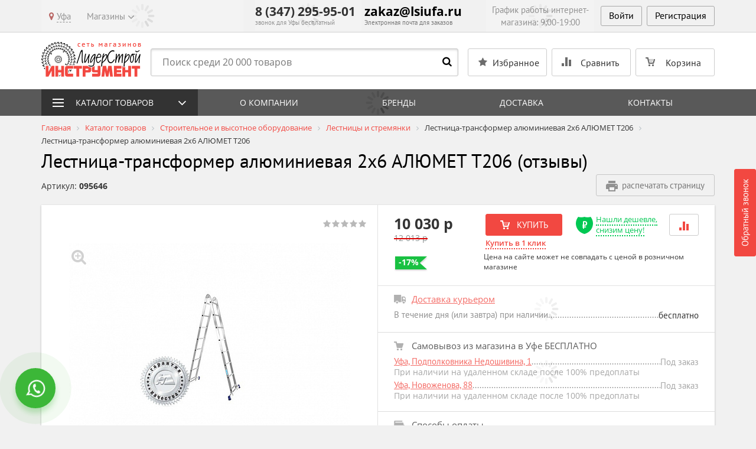

--- FILE ---
content_type: text/html; charset=UTF-8
request_url: https://liderstroyinstrument.ru/catalog/lestnitsy-i-stremyanki/lestnitsa-transformer-alyuminievaya-2kh6-alyumet-t-206/reviews/
body_size: 48005
content:
<!DOCTYPE html>
<!--[if lt IE 8]>
<html class="no-js lt-ie10 lt-ie9 lt-ie8" lang="ru"><![endif]-->
<!--[if IE 8]>
<html class="no-js lt-ie10 lt-ie9" lang="ru"><![endif]-->
<!--[if IE 9]>
<html class="no-js lt-ie10" lang="ru"><![endif]-->
<!--[if gt IE 9]><!-->
<html class="no-js" lang="ru"><!--<![endif]-->
<head prefix="og: http://ogp.me/ns#">
<meta name="geo.placename" content="улица Менделеева, 134/4,
Уфа, Респ. Башкортостан, Россия, 450000"/>
<meta name="geo.position" content="54.713444,56.008521"/>
<meta name="geo.region" content="RU-Республика Башкортостан"/>
<meta name="yandex-verification" content="0f545adc1fa066b1" />
<!-- Yandex.Metrika counter -->
<noscript><div><img src="https://mc.yandex.ru/watch/1139447" style="position:absolute; left:-9999px;" alt="" /></div></noscript>
<!-- /Yandex.Metrika counter -->
    <!-- Google Tag Manager -->
        <!-- End Google Tag Manager -->
    <!-- Google Tag Manager new -->
        <!-- End Google Tag Manager -->
	<meta http-equiv="Content-Type" content="text/html; charset=UTF-8" />
<meta name="keywords" content="Лестницы и стремянки" />
<meta name="description" content="Отзывы: лестница-трансформер алюминиевая 2х6 алюмет т206 в Уфе" />
<link rel="canonical" href="https://liderstroyinstrument.ru/catalog/lestnitsy-i-stremyanki/lestnitsa-transformer-alyuminievaya-2kh6-alyumet-t-206/" />
<meta charset="utf-8" />
<meta http-equiv="X-UA-Compatible" content="IE=edge" />
<meta name="viewport" content="width=device-width, initial-scale=1" />
<meta name="format-detection" content="telephone=no" />
<meta name="SKYPE_TOOLBAR" content="SKYPE_TOOLBAR_PARSER_COMPATIBLE" />
<script data-skip-moving="true">!function(e,t,c,o){var n=t[c].className;n=n.replace(/no-js/g,"js"),n+="ontouchstart"in e||void 0!==e.DocumentTouch&&t instanceof DocumentTouch?" touch":" no-touch",t[o]&&t[o]("http://www.w3.org/2000/svg","svg").createSVGRect&&(n+=" svg"),t[c].className=n}(window,document,"documentElement","createElementNS");</script>
 <link href="https://fonts.googleapis.com/css?family=PT+Sans:400,700" rel="stylesheet" type="text/css" />
<script data-skip-moving="true">!function(e,t,c,o){var n=t[c].className;n=n.replace(/no-js/g,"js"),n+="ontouchstart"in e||void 0!==e.DocumentTouch&&t instanceof DocumentTouch?" touch":" no-touch",t[o]&&t[o]("http://www.w3.org/2000/svg","svg").createSVGRect&&(n+=" svg"),t[c].className=n}(window,document,"documentElement","createElementNS");</script>
<script type="text/javascript" data-skip-moving="true">(function(w, d, n) {var cl = "bx-core";var ht = d.documentElement;var htc = ht ? ht.className : undefined;if (htc === undefined || htc.indexOf(cl) !== -1){return;}var ua = n.userAgent;if (/(iPad;)|(iPhone;)/i.test(ua)){cl += " bx-ios";}else if (/Windows/i.test(ua)){cl += ' bx-win';}else if (/Macintosh/i.test(ua)){cl += " bx-mac";}else if (/Linux/i.test(ua) && !/Android/i.test(ua)){cl += " bx-linux";}else if (/Android/i.test(ua)){cl += " bx-android";}cl += (/(ipad|iphone|android|mobile|touch)/i.test(ua) ? " bx-touch" : " bx-no-touch");cl += w.devicePixelRatio && w.devicePixelRatio >= 2? " bx-retina": " bx-no-retina";var ieVersion = -1;if (/AppleWebKit/.test(ua)){cl += " bx-chrome";}else if (/Opera/.test(ua)){cl += " bx-opera";}else if (/Firefox/.test(ua)){cl += " bx-firefox";}ht.className = htc ? htc + " " + cl : cl;})(window, document, navigator);</script>


<link href="/bitrix/css/intervolga.privacy/styles.css?15849502682310" type="text/css"  rel="stylesheet" />
<link href="/bitrix/js/ui/design-tokens/dist/ui.design-tokens.min.css?167690541622029" type="text/css"  rel="stylesheet" />
<link href="/bitrix/js/ui/fonts/opensans/ui.font.opensans.min.css?16769053382320" type="text/css"  rel="stylesheet" />
<link href="/bitrix/js/main/popup/dist/main.popup.bundle.min.css?169694676826598" type="text/css"  rel="stylesheet" />
<link href="/bitrix/cache/css/s1/main/template_f41cb4cd7358f17431deea1a0643d6ce/template_f41cb4cd7358f17431deea1a0643d6ce_v1.css?1724245663478859" type="text/css"  data-template-style="true" rel="stylesheet" />
<!--[if lt IE 9]><script data-skip-moving="true" src="/local/templates/main/bower_components/html5shiv/html5shiv-respond.min.js?15849502547750"></script><![endif]-->







<!-- BEGIN JIVOSITE CODE -->
                <!-- END JIVOSITE CODE -->

            <script data-skip-moving="true">
                cityChoose();
                function cityChoose() {
                    var url = "/local/components/intervolga.custom/shops/ajax.php";
                    var xhr = new XMLHttpRequest();
                    xhr.open("POST", url + "/?ajaxRequest=Y", true);
                    xhr.setRequestHeader("Content-type", "application/x-www-form-urlencoded");
                    xhr.send("check=true");
                }

                function getCookie(name) {
                    var matches = document.cookie.match(new RegExp(
                        "(?:^|; )" + name.replace(/([\.$?*|{}\(\)\[\]\\/\+^])/g, '\$1') + "=([^;]*)"
                    ));
                    return matches ? decodeURIComponent(matches[1]) : undefined;
                }

            </script>
<meta property="og:type" content="article" />
<meta property="og:url" content="https://liderstroyinstrument.ru/catalog/lestnitsy-i-stremyanki/lestnitsa-transformer-alyuminievaya-2kh6-alyumet-t-206/" />
<meta property="og:title" content="Лестница-трансформер алюминиевая 2х6 АЛЮМЕТ Т206 095646 купить по цене 10 030 руб - интернет-магазин ЛидерСтройИнструмент" />
<meta property="og:description" content="В интернет-магазине ЛидерСтройИнструмент вы можете купить лестницу-трансформер алюминиевую 2х6 АЛЮМЕТ Т 206 по цене 10 030 руб. Оплата наличными и безналичным платежом. Самовывоз и доставка." />
<meta property="og:image" content="https://liderstroyinstrument.ru/upload/iblock/651/651fd9893a1dee9cfed4aa3d605b68f3.jpg" />
<meta property="og:site_name" content="Интернет-магазин ЛидерСтройИнструмент" />
<link rel="image_src" href="https://liderstroyinstrument.ru/upload/iblock/651/651fd9893a1dee9cfed4aa3d605b68f3.jpg" />



<link rel="apple-touch-icon" sizes="180x180" href="/local/templates/main/favicons/touch-icon-180x180-iphone-6-plus.png?158495025323944">
<link rel="apple-touch-icon" sizes="152x152" href="/local/templates/main/favicons/touch-icon-152x152-ipad-retina.png?158495025311018">
<link rel="apple-touch-icon" sizes="120x120" href="/local/templates/main/favicons/touch-icon-120x120-iphone-retina.png?15849502537979">
<link rel="apple-touch-icon" sizes="76x76" href="/local/templates/main/favicons/touch-icon-76x76-ipad.png?15849502534507">
<link rel="apple-touch-icon" sizes="57x57" href="/local/templates/main/favicons/touch-icon-57x57-iphone.png?158495025317061">
<link rel="shortcut icon" href="/local/templates/main/favicons/favicon-32x32.png?15849502531661">
<link rel="shortcut icon" href="/local/templates/main/favicons/favicon.ico?15849502531150">
	<title>Отзывы: лестница-трансформер алюминиевая 2х6 алюмет т206 в Уфе</title>
	<script data-skip-moving="true">!function(e,n,t,r,o){function a(){return"function"!=typeof n.createElement?n.createElement(arguments[0]):l?n.createElementNS.call(n,"http://www.w3.org/2000/svg",arguments[0]):n.createElement.apply(n,arguments)}function c(e,n){return typeof e===n}function i(e,n,t){var r;for(var o in e)if(e[o]in n)return t===!1?e[o]:(r=n[e[o]],c(r,"function")?fnBind(r,t||n):r);return!1}function s(e,n,t,r,o){var a=e.charAt(0).toUpperCase()+e.slice(1),s=(e+" "+d.join(a+" ")+a).split(" ");return c(n,"string")||c(n,"undefined")?testProps(s,n,r,o):(s=(e+" "+v.join(a+" ")+a).split(" "),i(s,n,t))}var u={},f=n.documentElement,l="svg"===f.nodeName.toLowerCase(),m={elem:a("modern-browser")},p=function(){var e,n=m.elem.style;try{n.fontSize="3ch",e=-1!==n.fontSize.indexOf("ch")}catch(t){e=!1}return e};u.csschunit=p();var g="Moz O ms Webkit",d=g.split(" "),v=g.toLowerCase().split(" "),w=function(e,n,t){return 0===e.indexOf("@")?h(e):(-1!=e.indexOf("-")&&(e=cssToDOM(e)),n?s(e,n,t):s(e,"pfx"))},h=function(n){var t,r=prefixes.length,a=e.CSSRule;if(o===a)return o;if(!n)return!1;if(n=n.replace(/^@/,""),t=n.replace(/-/g,"_").toUpperCase()+"_RULE",t in a)return"@"+n;for(var c=0;r>c;c++){var i=prefixes[c],s=i.toUpperCase()+"_"+t;if(s in a)return"@-"+i.toLowerCase()+"-"+n}return!1},y=w("performance",e),E=c(y,"function")?y():y;u.performance=!!E;var C,R=w("crypto",e);if(R&&"getRandomValues"in R&&"Uint32Array"in e){var S=new Uint32Array(10),x=R.getRandomValues(S);C=x&&c(x[0],"number")}var U=C;u.getRandomValues=!!U;var N=n[t].className;N=N.replace(/no-js/g,"js"),u.csschunit&u.performance&u.getRandomValues||(N=N.replace(/modern-browser/g,"old-browser")),N+="ontouchstart"in e||e.DocumentTouch!==o&&n instanceof DocumentTouch?" touch":" no-touch",n[r]&&n[r]("http://www.w3.org/2000/svg","svg").createSVGRect&&(N+=" svg"),n[t].className=N}(window,document,"documentElement","createElementNS");</script>
	<script data-skip-moving="true">(function(){'use strict';var f,g=[];function l(a){g.push(a);1==g.length&&f()}function m(){for(;g.length;)g[0](),g.shift()}f=function(){setTimeout(m)};function n(a){this.a=p;this.b=void 0;this.f=[];var b=this;try{a(function(a){q(b,a)},function(a){r(b,a)})}catch(c){r(b,c)}}var p=2;function t(a){return new n(function(b,c){c(a)})}function u(a){return new n(function(b){b(a)})}function q(a,b){if(a.a==p){if(b==a)throw new TypeError;var c=!1;try{var d=b&&b.then;if(null!=b&&"object"==typeof b&&"function"==typeof d){d.call(b,function(b){c||q(a,b);c=!0},function(b){c||r(a,b);c=!0});return}}catch(e){c||r(a,e);return}a.a=0;a.b=b;v(a)}}
			function r(a,b){if(a.a==p){if(b==a)throw new TypeError;a.a=1;a.b=b;v(a)}}function v(a){l(function(){if(a.a!=p)for(;a.f.length;){var b=a.f.shift(),c=b[0],d=b[1],e=b[2],b=b[3];try{0==a.a?"function"==typeof c?e(c.call(void 0,a.b)):e(a.b):1==a.a&&("function"==typeof d?e(d.call(void 0,a.b)):b(a.b))}catch(h){b(h)}}})}n.prototype.g=function(a){return this.c(void 0,a)};n.prototype.c=function(a,b){var c=this;return new n(function(d,e){c.f.push([a,b,d,e]);v(c)})};
			function w(a){return new n(function(b,c){function d(c){return function(d){h[c]=d;e+=1;e==a.length&&b(h)}}var e=0,h=[];0==a.length&&b(h);for(var k=0;k<a.length;k+=1)u(a[k]).c(d(k),c)})}function x(a){return new n(function(b,c){for(var d=0;d<a.length;d+=1)u(a[d]).c(b,c)})};window.Promise||(window.Promise=n,window.Promise.resolve=u,window.Promise.reject=t,window.Promise.race=x,window.Promise.all=w,window.Promise.prototype.then=n.prototype.c,window.Promise.prototype["catch"]=n.prototype.g);}());

		(function(){var k=!!document.addEventListener;function l(a,b){k?a.addEventListener("scroll",b,!1):a.attachEvent("scroll",b)}function v(a){document.body?a():k?document.addEventListener("DOMContentLoaded",a):document.attachEvent("onreadystatechange",function(){"interactive"!=document.readyState&&"complete"!=document.readyState||a()})};function w(a){this.a=document.createElement("div");this.a.setAttribute("aria-hidden","true");this.a.appendChild(document.createTextNode(a));this.b=document.createElement("span");this.c=document.createElement("span");this.h=document.createElement("span");this.f=document.createElement("span");this.g=-1;this.b.style.cssText="max-width:none;display:inline-block;position:absolute;height:100%;width:100%;overflow:scroll;font-size:16px;";this.c.style.cssText="max-width:none;display:inline-block;position:absolute;height:100%;width:100%;overflow:scroll;font-size:16px;";
			this.f.style.cssText="max-width:none;display:inline-block;position:absolute;height:100%;width:100%;overflow:scroll;font-size:16px;";this.h.style.cssText="display:inline-block;width:200%;height:200%;font-size:16px;max-width:none;";this.b.appendChild(this.h);this.c.appendChild(this.f);this.a.appendChild(this.b);this.a.appendChild(this.c)}
			function y(a,b){a.a.style.cssText="max-width:none;min-width:20px;min-height:20px;display:inline-block;overflow:hidden;position:absolute;width:auto;margin:0;padding:0;top:-999px;left:-999px;white-space:nowrap;font:"+b+";"}function z(a){var b=a.a.offsetWidth,c=b+100;a.f.style.width=c+"px";a.c.scrollLeft=c;a.b.scrollLeft=a.b.scrollWidth+100;return a.g!==b?(a.g=b,!0):!1}function A(a,b){function c(){var a=m;z(a)&&null!==a.a.parentNode&&b(a.g)}var m=a;l(a.b,c);l(a.c,c);z(a)};function B(a,b){var c=b||{};this.family=a;this.style=c.style||"normal";this.weight=c.weight||"normal";this.stretch=c.stretch||"normal"}var C=null,D=null,H=!!window.FontFace;function I(){if(null===D){var a=document.createElement("div");try{a.style.font="condensed 100px sans-serif"}catch(b){}D=""!==a.style.font}return D}function J(a,b){return[a.style,a.weight,I()?a.stretch:"","100px",b].join(" ")}
			B.prototype.load=function(a,b){var c=this,m=a||"BESbswy",x=b||3E3,E=(new Date).getTime();return new Promise(function(a,b){if(H){var K=new Promise(function(a,b){function e(){(new Date).getTime()-E>=x?b():document.fonts.load(J(c,c.family),m).then(function(c){1<=c.length?a():setTimeout(e,25)},function(){b()})}e()}),L=new Promise(function(a,c){setTimeout(c,x)});Promise.race([L,K]).then(function(){a(c)},function(){b(c)})}else v(function(){function q(){var b;if(b=-1!=f&&-1!=g||-1!=f&&-1!=h||-1!=g&&-1!=
					h)(b=f!=g&&f!=h&&g!=h)||(null===C&&(b=/AppleWebKit\/([0-9]+)(?:\.([0-9]+))/.exec(window.navigator.userAgent),C=!!b&&(536>parseInt(b[1],10)||536===parseInt(b[1],10)&&11>=parseInt(b[2],10))),b=C&&(f==r&&g==r&&h==r||f==t&&g==t&&h==t||f==u&&g==u&&h==u)),b=!b;b&&(null!==d.parentNode&&d.parentNode.removeChild(d),clearTimeout(G),a(c))}function F(){if((new Date).getTime()-E>=x)null!==d.parentNode&&d.parentNode.removeChild(d),b(c);else{var a=document.hidden;if(!0===a||void 0===a)f=e.a.offsetWidth,g=n.a.offsetWidth,
				h=p.a.offsetWidth,q();G=setTimeout(F,50)}}var e=new w(m),n=new w(m),p=new w(m),f=-1,g=-1,h=-1,r=-1,t=-1,u=-1,d=document.createElement("div"),G=0;d.dir="ltr";y(e,J(c,"sans-serif"));y(n,J(c,"serif"));y(p,J(c,"monospace"));d.appendChild(e.a);d.appendChild(n.a);d.appendChild(p.a);document.body.appendChild(d);r=e.a.offsetWidth;t=n.a.offsetWidth;u=p.a.offsetWidth;F();A(e,function(a){f=a;q()});y(e,J(c,'"'+c.family+'",sans-serif'));A(n,function(a){g=a;q()});y(n,J(c,'"'+c.family+'",serif'));A(p,function(a){h=
				a;q()});y(p,J(c,'"'+c.family+'",monospace'))})})};window.FontFaceObserver=B;window.FontFaceObserver.prototype.check=window.FontFaceObserver.prototype.load=B.prototype.load;"undefined"!==typeof module&&(module.exports=window.FontFaceObserver);}());
	</script>
	<script data-skip-moving="true">!function(){"use strict";for(var a=[["Open Sans",{"style":"normal","weight":300}],["Open Sans",{"style":"normal","weight":400}],["Open Sans",{"style":"normal","weight":500}],["Open Sans",{"style":"normal","weight":700}],["Open Sans",{"style":"normal","weight":900}],["PT Sans",{"style":"normal","weight":400}],["PT Sans",{"style":"normal","weight":700}]],b=[],c=0;c<a.length;c++){var d=a[c];d[1]=d[1]||{},d[2]=d[2]||null,d[3]=d[3]||3e4;var e=new FontFaceObserver(d[0],d[1]);b.push(e.check(d[2],d[3]))}b.length>0&&Promise.all(b).then(function(){document.documentElement.className+=" custom-fonts-loaded"})}();</script>
	<script data-skip-moving="true">!function(){"use strict";var a=new FontFaceObserver("FontAwesome");a.check("&#xf024;").then(function(){document.documentElement.className+=" fa-font-loaded"},function(){document.documentElement.className+=" fa-font-loaded"})}();</script>
	<!– Global site tag (gtag.js) - Google Analytics –>
	<script data-skip-moving="true" async src="https://www.googletagmanager.com/gtag/js?id=UA-111675634-1"></script>
	<script data-skip-moving="true">
		window.dataLayer = window.dataLayer || [];
		function gtag(){dataLayer.push(arguments);}
		gtag('js', new Date());
		gtag('config', 'UA-111675634-1');
	</script>
</head>
<body>
<!-- Google Tag Manager (noscript) -->
<noscript><iframe src="https://www.googletagmanager.com/ns.html?id=GTM-MNZ9PQK"
                  height="0" width="0" style="display:none;visibility:hidden"></iframe></noscript>
<!-- End Google Tag Manager (noscript) -->
<!-- Google Tag Manager (noscript) new -->
<noscript><iframe src="https://www.googletagmanager.com/ns.html?id=GTM-5TRKZDB"
                  height="0" width="0" style="display:none;visibility:hidden"></iframe></noscript>
<!-- End Google Tag Manager (noscript) -->
<div id="panel"></div>
<!--noindex-->
<noscript class="page__noscript">В вашем браузере отключен JavaScript. Многие элементы сайта могут работать
	некорректно.
</noscript>
<!--[if lt IE 8]>
<div class="page__browsehappy">Вы используете <strong>устаревший</strong> браузер. Пожалуйста
	<a rel="nofollow" onclick="window.open(this.href, '_blank');return false;" href="http://browsehappy.com/">
		обновите свой браузер</a> чтобы улучшить взаимодействие с сайтом.
</div>
<![endif]-->
<!--/noindex-->

<div class="header">
	<div class="header__top">
		<div class="container">
			<div class="top-line">
				<div class="top-line__col top-line__col_column_one" data-ajax-geo="city">
					<div class="menu-top">
     <bottom class="menu-bar menu-top__btn" type="button">
        <div class="menu-bar__icon"></div>
        <div class="menu-bar__icon"></div>
        <div class="menu-bar__icon"></div>
    </bottom>
    <div class="menu-top__wrap">
        <div class="menu-top__item dropdown" data-cities-top>
            <a
                id="CityButton"
                class="menu-top__link menu-top__link_arrow_none menu-top__link_popover"
                href="#select-city"
                data-toggle="modal"
                data-content="<div class='nowrap'>Это ваш город? <div><a id='YES_CITY' class='btn btn-primary btn-xs' href='#'>Да</a> <a id='NO_CITY' class='btn btn-default btn-xs' href='#'>Нет</a></div></div>"
            >
                <i class="fa fa-map-marker text-danger"></i> <span>Уфа</span>
            </a>
        </div>
                    <div class="menu-top__item dropdown" data-shops-top>
                <a class="menu-top__link" href="#" data-toggle="dropdown">Магазины</a>
                <ul class="dropdown-menu dropdown-menu_ul">
                                            <li class="dropdown-menu__li"><a class="dropdown-menu__link" href="/shops/ufa-lieutenant-colonel-nedoshivin-1/">Уфа, Подполковника Недошивина, 1</a></li>
                                                <li class="dropdown-menu__li"><a class="dropdown-menu__link" href="/shops/ufa-novozhenova-88/">Уфа, Новоженова, 88</a></li>
                                        </ul>
            </div>
            
            </div>
</div>
    				</div>
				<div class="top-line__col top-line__col_column_two">
					<div class="phone" data-ajax-geo="phone">
													<div class="phone__inner">
								<a class="phone__num phone_tel mgo-number" href="tel:+783472959501">8 (347) 295-95-01</a>								<div class="phone__label">
									звонок для Уфы бесплатный								</div>
							</div>
							<div class="phone__dropdown">
								<div class="phone__inner">
									<a class="phone__num phone_tel" href="tel:+78005009501">8 (800) 500-95-01</a>									<div class="phone__label">
										звонок по Респ. Башкортостан бесплатный									</div>
								</div>
							</div>
											</div>

					<div class="phone top-email">
						<div class="phone__inner">
							<a class="phone__num phone_tel" href="mailto:zakaz@lsiufa.ru">zakaz@lsiufa.ru</a>							<div class="phone__label">
								Электронная почта для заказов							</div>
						</div>
					</div>
				</div>
				<div class="top-line__col top-line__col_column_three">
					<div class="schedule">
						<div class="schedule__label text-center" data-ajax-geo="schedule">
							График работы интернет-магазина: 9:00-19:00						</div>
					</div>
					

<!--'start_frame_cache_iIjGFB'-->    <div class="authorization">
        <button type="button"
                class="btn btn_authorization"
                data-toggle="modal"
                data-target="#modalAuth">
            Войти        </button><a class="btn btn_authorization"
           role="button"
           href="/login/?register=yes">Регистрация</a>
    </div>
    <!--'end_frame_cache_iIjGFB'-->				</div>
			</div>
		</div>
	</div>
	<div class="header__mid">
		<div class="container">
			<div class="header-main-line">
				<div class="header-main-line__col header-main-line__col_column_one">
					<div class="logo">
													<a href="/">
												<img class="img-responsive logo__img" src="/local/templates/main/images/logo.png" alt="ЛидерСтройИнструмент" title="ЛидерСтройИнструмент" />													</a>
											</div>
				</div>
				<div class="header-main-line__col header-main-line__col_column_two">
					<div class="relative">
	<form class="search search_header" action="/search/">
		<input class="search__input" type="text" name="q" value=""
		       maxlength="50" autocomplete="off" placeholder="Поиск среди 20 000 товаров" id="titleSearchInput"/>
		<button class="search__btn fa fa-search" type="submit"></button>
	</form>
</div>

				</div>
				<div class="header-main-line__col header-main-line__col_column_three">
					<div class="control-cart">
						<div class="control-cart__comparison">
							<a class="search-btn fa fa-search btn btn-default" href="#search-mob" data-toggle="collapse"></a>
						</div>
						<div class="control-cart__comparison">
							<div id="b45e71122730dbf66ce1f4a88dd7fc51">
    <!--'start_frame_cache_6nFOwP'-->    <a class="btn btn-default control-cart__btn control-cart__btn_type_star disabled"
   role="button" onclick="return false;"    href="/personal/favorite/">
    <span class="span hidden-xs hidden-sm hidden-md">Избранное </span>
    </a>
    <!--'end_frame_cache_6nFOwP'--></div>

						</div>
												<div class="control-cart__comparison">
						<div id="comp_95d860bac5d80fa80680282cbb888687"><div id="compareList9J9wbd">
	<!--'start_frame_cache_uoeuTo'-->	<a class="btn btn-default control-cart__btn control-cart__btn_type_comparison disabled"
	   href="/catalog/compare/" onclick="return false;"  target="_blank">
		<span class="span hidden-xs hidden-sm hidden-md">Сравнить </span>	</a>
				<!--'end_frame_cache_uoeuTo'--></div>
</div>						</div>
						<div class="control-cart__basket">
							        <div id="bx_basket1" class=""><!--'start_frame_cache_bx_basket1'-->	<a class="btn btn-default control-cart__btn control-cart__btn_type_basket disabled"
       role="button"
       href="/personal/cart/"
    >
		<span class="span hidden-xs hidden-sm hidden-md">Корзина </span>
			</a>
		<!--'end_frame_cache_bx_basket1'--></div>
    						</div>
					</div>
				</div>
				<div class="header-main-line__col header-main-line__col_column_product">
	<div class="product-short-line">
		<div class="product-short-line__image">
			<div class="product-slider-nav__item">
										<img class="img-responsive" src="/upload/resize_cache/iblock/651/82_82_2/651fd9893a1dee9cfed4aa3d605b68f3.jpg" alt="Лестница-трансформер алюминиевая 2х6 АЛЮМЕТ Т206">
									</div>
		</div>
		<div class="product-short-line__description">
			<div class="mbx">Лестница-трансформер алюминиевая 2х6 АЛЮМЕТ Т206</div>
			<div class="star-rating star-rating_disabled">
								<div class="star-rating__wrap" >
											<input class="star-rating__input"
							   id="star_rating_head_input_125121_5"
							   type="radio"
							   name="star_rating_head_input_125121"
							   value="5"
							   disabled />
						<label class="star-rating__icon fa fa-star"
							   for="star_rating_head_input_125121_5"></label>
												<input class="star-rating__input"
							   id="star_rating_head_input_125121_4"
							   type="radio"
							   name="star_rating_head_input_125121"
							   value="4"
							   disabled />
						<label class="star-rating__icon fa fa-star"
							   for="star_rating_head_input_125121_4"></label>
												<input class="star-rating__input"
							   id="star_rating_head_input_125121_3"
							   type="radio"
							   name="star_rating_head_input_125121"
							   value="3"
							   disabled />
						<label class="star-rating__icon fa fa-star"
							   for="star_rating_head_input_125121_3"></label>
												<input class="star-rating__input"
							   id="star_rating_head_input_125121_2"
							   type="radio"
							   name="star_rating_head_input_125121"
							   value="2"
							   disabled />
						<label class="star-rating__icon fa fa-star"
							   for="star_rating_head_input_125121_2"></label>
												<input class="star-rating__input"
							   id="star_rating_head_input_125121_1"
							   type="radio"
							   name="star_rating_head_input_125121"
							   value="1"
							   disabled />
						<label class="star-rating__icon fa fa-star"
							   for="star_rating_head_input_125121_1"></label>
										</div>
			</div>
		</div>
					<div class="product-short-line__price">
				<div class="product-short-line__new">10 030 р</div>
									<div class="product-short-line__old">12 013 р</div>
								</div>
			<div class="product-short-line__control">					<a class="btn btn-primary btn_cart"
					   data-element="125121"
					   data-element-title="Лестница-трансформер алюминиевая 2х6 АЛЮМЕТ Т206"
					   role="button"
					   href="javascript:void(0);"
					   data-rel="/catalog/lestnitsy-i-stremyanki/lestnitsa-transformer-alyuminievaya-2kh6-alyumet-t-206/reviews/?action=ADD2BASKET&amp;id=125121&ajax_basket=Y"
					   data-action="ADD2BASKET"
					   data-after-title="В РЕЗЕРВЕ"
					   data-after-tooltip="Перейти в корзину">
						КУПИТЬ					</a>
					</div>
			</div>
</div>
			</div>
				<div class="collapse" id="search-mob">
		<form class="search search_mob" action="/search/">
			<input class="search__input" type="text" name="q" value=""
			        maxlength="50" autocomplete="off" placeholder="Поиск среди 20 000 товаров" id="titleSearchInputLow"/>
			<button class="search__btn fa fa-search" type="submit"></button>
		</form>
	</div>
		</div>
	</div>
	<div class="mango-call-site call-btn-wrap">
	<a class="btn btn-primary" type="button" data-toggle="modal" data-target="#modalCallback">Обратный звонок</a>
</div>

</div>

<div id="comp_3d257675ff235833aa585ffafe6dfc18">	<div id="compareList7BAowd">
		<!--'start_frame_cache_z9nfwv'--><!--'end_frame_cache_z9nfwv'-->	</div>
</div><!--'start_frame_cache_aS5pqg'--><div id="06c0f68acf682f2b05f5de18d5989599">
    </div>

<!--'end_frame_cache_aS5pqg'--><div>
<div data-ajax-geo="main-menu">
	
<div class="menu-line">
    <div class="container">
        <div class="catalog-control" data-catalog="close">Каталог товаров</div>
        <div class="menu">
            <bottom class="menu-bar menu__btn" type="button">
                <div class="menu-bar__icon"></div>
                <div class="menu-bar__icon"></div>
                <div class="menu-bar__icon"></div>
            </bottom>
                            <ul class="menu__list">
                                            <li class="menu__item"><a class="menu__link "
                                                  href="/company/about-company/">О компании</a></li>
                                                <li class="menu__item"><a class="menu__link "
                                                  href="/brands/">Бренды</a></li>
                                                <li class="menu__item"><a class="menu__link "
                                                  href="/for-clients/shipping-payment/delivery-city/">Доставка</a></li>
                                                <li class="menu__item"><a class="menu__link "
                                                  href="/shops/ufa-lieutenant-colonel-nedoshivin-1/">Контакты</a></li>
                                        </ul>
                        </div>
    </div>
</div>
</div>
</div>

<div class="catalog catalog_menu">
	<div class="catalog__container container">
		<ul class="catalog__list">
							<li class="catalog__item">
					<a class="catalog__link" href="/catalog/ruchnoy-i-vspomogatelnyy-instrument/">
						<img class="catalog__img"
						     src="/upload/iblock/913/913ec48d253ea341e73c35b028d2d2f6.jpg"
						     alt="Ручной и вспомогательный инструмент"
						     title="Ручной и вспомогательный инструмент"/>
						<div class="catalog__title">Ручной и вспомогательный инструмент</div>
					</a>
				</li>
								<li class="catalog__item">
					<a class="catalog__link" href="/catalog/raskhodnye-materialy-k-instrumentu/">
						<img class="catalog__img"
						     src="/upload/resize_cache/iblock/d49/150_160_2/d49b3a2d31b0991ffccd48185b96ce2d.jpg"
						     alt="Расходные материалы"
						     title="Расходные материалы"/>
						<div class="catalog__title">Расходные материалы</div>
					</a>
				</li>
								<li class="catalog__item">
					<a class="catalog__link" href="/catalog/instrument/">
						<img class="catalog__img"
						     src="/upload/iblock/70e/70e5ab01f691266c90505b48ebf70de6.jpg"
						     alt="Инструмент"
						     title="Инструмент"/>
						<div class="catalog__title">Инструмент</div>
					</a>
				</li>
								<li class="catalog__item">
					<a class="catalog__link" href="/catalog/sadovaya-tekhnika/">
						<img class="catalog__img"
						     src="/upload/iblock/133/133debbbd79879d0fa2d9c46df1dd9f3.jpg"
						     alt="Все для сада"
						     title="Все для сада"/>
						<div class="catalog__title">Все для сада</div>
					</a>
				</li>
								<li class="catalog__item">
					<a class="catalog__link" href="/catalog/uborochnoe-oborudovanie/">
						<img class="catalog__img"
						     src="/upload/iblock/3bb/3bbfdf6507b7b0cb46bc9bc3b95aaff4.jpg"
						     alt="Уборочное оборудование"
						     title="Уборочное оборудование"/>
						<div class="catalog__title">Уборочное оборудование</div>
					</a>
				</li>
								<li class="catalog__item">
					<a class="catalog__link" href="/catalog/teplovoe-i-klimaticheskoe-oborudovanie/">
						<img class="catalog__img"
						     src="/upload/iblock/ebf/ebfdaad4f2532197f0fb0914da415c55.jpg"
						     alt="Тепловое и климатическое оборудование"
						     title="Тепловое и климатическое оборудование"/>
						<div class="catalog__title">Тепловое и климатическое оборудование</div>
					</a>
				</li>
								<li class="catalog__item">
					<a class="catalog__link" href="/catalog/svarochnoe-i-silovoe-oborudovanie/">
						<img class="catalog__img"
						     src="/upload/resize_cache/iblock/98a/150_160_2/98aa167b7e0c6d92731cc61028c6ed4d.jpg"
						     alt="Сварочное и силовое оборудование"
						     title="Сварочное и силовое оборудование"/>
						<div class="catalog__title">Сварочное и силовое оборудование</div>
					</a>
				</li>
								<li class="catalog__item">
					<a class="catalog__link" href="/catalog/avtomoechnoe-i-avtoservisnoe-oborudovanie/">
						<img class="catalog__img"
						     src="/upload/iblock/39a/39a2caabbac25900d6684c66f9bd3936.jpg"
						     alt="Автогаражное оборудование"
						     title="Автогаражное оборудование"/>
						<div class="catalog__title">Автогаражное оборудование</div>
					</a>
				</li>
								<li class="catalog__item">
					<a class="catalog__link" href="/catalog/kompressornoe-oborudovanie/">
						<img class="catalog__img"
						     src="/upload/resize_cache/iblock/ddb/150_160_2/ddb7503c82caa2687bdb52ae7d5661d7.jpg"
						     alt="Компрессорное и пневматическое оборудование"
						     title="Компрессорное и пневматическое оборудование"/>
						<div class="catalog__title">Компрессорное и пневматическое оборудование</div>
					</a>
				</li>
								<li class="catalog__item">
					<a class="catalog__link" href="/catalog/stanki/">
						<img class="catalog__img"
						     src="/upload/resize_cache/iblock/e21/150_160_2/e215a612a385cbd835b871dd812fdfcb.jpg"
						     alt="Станки по дереву, металлу и камню"
						     title="Станки по дереву, металлу и камню"/>
						<div class="catalog__title">Станки по дереву, металлу и камню</div>
					</a>
				</li>
								<li class="catalog__item">
					<a class="catalog__link" href="/catalog/izmeritelnaya-tekhnika/">
						<img class="catalog__img"
						     src="/upload/resize_cache/iblock/152/150_160_2/15288b565385b9327932a8f9b5542307.jpg"
						     alt="Измерительная техника"
						     title="Измерительная техника"/>
						<div class="catalog__title">Измерительная техника</div>
					</a>
				</li>
								<li class="catalog__item">
					<a class="catalog__link" href="/catalog/oborudovanie-dlya-raboty-s-betonom-i-rastvorom/">
						<img class="catalog__img"
						     src="/upload/resize_cache/iblock/462/150_160_2/462dcbb9edadb3722428807f8bc4e2e2.jpg"
						     alt="Оборудование для работы с бетоном и раствором"
						     title="Оборудование для работы с бетоном и раствором"/>
						<div class="catalog__title">Оборудование для работы с бетоном и раствором</div>
					</a>
				</li>
								<li class="catalog__item">
					<a class="catalog__link" href="/catalog/stroitelnaya-i-dorozhnaya-tekhnika/">
						<img class="catalog__img"
						     src="/upload/iblock/ee0/ee01af39de109774132b9982f3d65f41.jpg"
						     alt="Строительное и высотное оборудование"
						     title="Строительное и высотное оборудование"/>
						<div class="catalog__title">Строительное и высотное оборудование</div>
					</a>
				</li>
								<li class="catalog__item">
					<a class="catalog__link" href="/catalog/spetsodezhda-i-prinadlezhnosti/">
						<img class="catalog__img"
						     src="/upload/iblock/549/549bd9c1ad56f872d337d8c0d4066ff1.jpg"
						     alt="Спецодежда и средства индивидуальной защиты"
						     title="Спецодежда и средства индивидуальной защиты"/>
						<div class="catalog__title">Спецодежда и средства индивидуальной защиты</div>
					</a>
				</li>
								<li class="catalog__item">
					<a class="catalog__link" href="/catalog/stroitelnye-materialy_1/">
						<img class="catalog__img"
						     src="/upload/resize_cache/iblock/6a1/150_160_2/6a1deb12b3bc658445c367487ce8d405.jpg"
						     alt="Строительные материалы"
						     title="Строительные материалы"/>
						<div class="catalog__title">Строительные материалы</div>
					</a>
				</li>
								<li class="catalog__item">
					<a class="catalog__link" href="/catalog/krepyezh_1/">
						<img class="catalog__img"
						     src="/upload/iblock/a76/a76a47d20678d1ac9f0a691eb021d13f.jpg"
						     alt="Крепёж"
						     title="Крепёж"/>
						<div class="catalog__title">Крепёж</div>
					</a>
				</li>
						</ul>
	</div>
</div>

<div class="container">
    	<div class="bx-breadcrumb" itemprop="http://schema.org/breadcrumb" itemscope itemtype="http://schema.org/BreadcrumbList">
			<div class="bx-breadcrumb-item" id="bx_breadcrumb_0" itemprop="itemListElement" itemscope itemtype="http://schema.org/ListItem">
				<a class="bx-breadcrumb-item-link" href="/" title="Главная" itemprop="item">
					<span class="bx-breadcrumb-item-text" itemprop="name">Главная</span>
				</a>
				<meta itemprop="position" content="1" />
			</div><i class="bx-breadcrumb-item-angle fa fa-angle-right"></i>
			<div class="bx-breadcrumb-item" id="bx_breadcrumb_1" itemprop="itemListElement" itemscope itemtype="http://schema.org/ListItem">
				<a class="bx-breadcrumb-item-link" href="/catalog/" title="Каталог товаров" itemprop="item">
					<span class="bx-breadcrumb-item-text" itemprop="name">Каталог товаров</span>
				</a>
				<meta itemprop="position" content="2" />
			</div><i class="bx-breadcrumb-item-angle fa fa-angle-right"></i>
			<div class="bx-breadcrumb-item" id="bx_breadcrumb_2" itemprop="itemListElement" itemscope itemtype="http://schema.org/ListItem">
				<a class="bx-breadcrumb-item-link" href="/catalog/stroitelnaya-i-dorozhnaya-tekhnika/" title="Строительное и высотное оборудование" itemprop="item">
					<span class="bx-breadcrumb-item-text" itemprop="name">Строительное и высотное оборудование</span>
				</a>
				<meta itemprop="position" content="3" />
			</div><i class="bx-breadcrumb-item-angle fa fa-angle-right"></i>
			<div class="bx-breadcrumb-item" id="bx_breadcrumb_3" itemprop="itemListElement" itemscope itemtype="http://schema.org/ListItem">
				<a class="bx-breadcrumb-item-link" href="/catalog/lestnitsy-i-stremyanki/" title="Лестницы и стремянки" itemprop="item">
					<span class="bx-breadcrumb-item-text" itemprop="name">Лестницы и стремянки</span>
				</a>
				<meta itemprop="position" content="4" />
			</div><i class="bx-breadcrumb-item-angle fa fa-angle-right"></i>
			<div class="bx-breadcrumb-item" id="bx_breadcrumb_4" itemprop="itemListElement" itemscope itemtype="http://schema.org/ListItem">
			<span class="bx-breadcrumb-item-text" title="Лестница-трансформер алюминиевая 2х6 АЛЮМЕТ Т206" itemprop="item">
				<span class="bx-breadcrumb-item-text" itemprop="name">Лестница-трансформер алюминиевая 2х6 АЛЮМЕТ Т206</span>
			</span>
				<meta itemprop="position" content="5" />
			</div><i class="bx-breadcrumb-item-angle fa fa-angle-right"></i>
			<div class="bx-breadcrumb-item" id="bx_breadcrumb_5" itemprop="itemListElement" itemscope itemtype="http://schema.org/ListItem">
			<span class="bx-breadcrumb-item-text" title="Лестница-трансформер алюминиевая 2х6 АЛЮМЕТ Т206" itemprop="item">
				<span class="bx-breadcrumb-item-text" itemprop="name">Лестница-трансформер алюминиевая 2х6 АЛЮМЕТ Т206</span>
			</span>
				<meta itemprop="position" content="6" />
			</div></div>		<div class=""><h1 class="title-page">Лестница-трансформер алюминиевая 2х6 АЛЮМЕТ Т206 (отзывы)</h1></div></div><div class="container catalog__container">

<div itemscope="" itemtype="http://schema.org/Product">
	<div class="hidden" itemprop="name">Лестница-трансформер алюминиевая 2х6 АЛЮМЕТ Т206</div>
<div class="product-top-line">
	<a class="btn btn_print product-top-line__btn" role="button" href="?print=yes" target="_blank">распечатать
		страницу</a>
			<div class="product-top-line__id">
			Артикул: <strong>095646</strong>
		</div>
		</div>
<div class="product-detail shadow">
	<div class="product-detail__one">
		<div class="product-detail__label-line">
			<div class="star-rating star-rating_disabled star-rating_product-detail">
								<div class="star-rating__wrap"  >
																<input class="star-rating__input"
						       id="star_rating_input_125121_5"
						       type="checkbox"
						       name="star_rating_input_125121"
						       value="5"
						       disabled />
						<label class="star-rating__icon fa fa-star"
						       for="star_rating_input_125121_5"></label>
												<input class="star-rating__input"
						       id="star_rating_input_125121_4"
						       type="checkbox"
						       name="star_rating_input_125121"
						       value="4"
						       disabled />
						<label class="star-rating__icon fa fa-star"
						       for="star_rating_input_125121_4"></label>
												<input class="star-rating__input"
						       id="star_rating_input_125121_3"
						       type="checkbox"
						       name="star_rating_input_125121"
						       value="3"
						       disabled />
						<label class="star-rating__icon fa fa-star"
						       for="star_rating_input_125121_3"></label>
												<input class="star-rating__input"
						       id="star_rating_input_125121_2"
						       type="checkbox"
						       name="star_rating_input_125121"
						       value="2"
						       disabled />
						<label class="star-rating__icon fa fa-star"
						       for="star_rating_input_125121_2"></label>
												<input class="star-rating__input"
						       id="star_rating_input_125121_1"
						       type="checkbox"
						       name="star_rating_input_125121"
						       value="1"
						       disabled />
						<label class="star-rating__icon fa fa-star"
						       for="star_rating_input_125121_1"></label>
										</div>
			</div>
					</div>
		<div class="star">
			<div class="product-slider">
										<a class="product-slider__item" href="/upload/resize_cache/iblock/651/800_600_16b5ede1aa744c97bfea2981348e6e620/651fd9893a1dee9cfed4aa3d605b68f3.jpg" data-lightbox="product-detail"
						   data-title="Лестница-трансформер алюминиевая 2х6 АЛЮМЕТ Т206">
							<img class="img-responsive" src="/upload/resize_cache/iblock/651/476_380_1/651fd9893a1dee9cfed4aa3d605b68f3.jpg" alt="Лестница-трансформер алюминиевая 2х6 АЛЮМЕТ Т206" title="Лестница-трансформер алюминиевая 2х6 АЛЮМЕТ Т206" itemprop="image"/>
						</a>
									</div>
			<a class="star__icon send" data-favorite="125121" title="Добавить<br>в&amp;nbsp;избранное" href="javascript:void(0)"></a>
		</div>
		<div class="product-slider-nav">
							<div class="product-slider-nav__item">
					<img class="img-responsive" src="/upload/resize_cache/iblock/651/82_82_2/651fd9893a1dee9cfed4aa3d605b68f3.jpg" alt="Лестница-трансформер алюминиевая 2х6 АЛЮМЕТ Т206" title="Лестница-трансформер алюминиевая 2х6 АЛЮМЕТ Т206"/>
				</div>
						</div>
	</div>
	<div class="product-detail__border"></div>
	<div class="product-detail__two">
		<div class="product-control">
							<div class="product-control__one">
					<div class="product-control__price product-control__price_new product-control__price_big"
						 itemprop="offers" itemscope="" itemtype="http://schema.org/Offer">
						<div class="hidden">
							<span itemprop="price">10030</span>
							<span itemprop="priceCurrency">RUB</span>
															<link itemprop="availability" href="http://schema.org/InStock">
														</div>
						<div>10 030 р</div>
													<div class="product-control__old-price">
								12 013 р							</div>
												</div>
				</div>
				<div class="product-control__two">
											<a class="btn btn-primary btn_cart"
						   data-element="125121"
						   data-element-title="Лестница-трансформер алюминиевая 2х6 АЛЮМЕТ Т206"
						   data-toggle="tooltip"
						   data-original-title="Добавить в корзину"
						   role="button"
						   href="javascript:void(0);"
						   data-rel="/catalog/lestnitsy-i-stremyanki/lestnitsa-transformer-alyuminievaya-2kh6-alyumet-t-206/reviews/?action=ADD2BASKET&amp;id=125121&ajax_basket=Y"
						   data-action="ADD2BASKET"
						   data-after-title="В РЕЗЕРВЕ"
						   data-after-tooltip="Перейти в корзину">
							КУПИТЬ						</a>
						<div class="buy-one-click">
							<a class="buy-one-click__link" href="#modal-buy-one-click" data-toggle="modal">Купить в 1 клик</a>
						</div>
										</div>
				<div class="product-control__three">
					<div class="found-a-cheaper"><a class="found-a-cheaper__link" href="#modal-found-a-cheaper" data-toggle="modal">Нашли дешевле, <br/>снизим цену!</a></div>
				</div>
						<div class="product-control__four">
				<div class="product-control__comparison">
					<a class="btn btn-default btn-block disabled"
					   data-toggle="tooltip"
					   title="Добавить в сравнение"
					   role="button"
					   href="javascript:void(0);"
					   data-rel="/catalog/compare/?action=ADD_TO_COMPARE_LIST&amp;id=125121&ajax_action=Y"
					   data-action="ADD2COMPARE"
					   data-after-tooltip="Убрать из сравнения"
					   data-after-action="REMOVE2COMPARE"
					   data-after-class="btn__icon-comparison_added"
					   data-after-rel="/catalog/compare/?action=DELETE_FROM_COMPARE_LIST&amp;id=125121&ajax_action=Y">
						<div class="btn__icon-comparison"></div>
					</a>
				</div>
			</div>
                            <div class="sale">-17%</div>
            			<div class="product-control__alert">Цена на сайте может не совпадать с ценой в розничном магазине</div>
		</div>
		<div data-ajax-geo="detail1">
					<div class="product-info product-info_border">
				<div class="product-info__title product-info__title_icon_track"><a
						href="/for-clients/shipping-payment/delivery-ufa/">Доставка курьером</a></div>
				<div class="product-info__row">
					<div class="product-info__label">В течение дня (или завтра) при наличии</div>
					<div class="product-info__value"><span
							class="product-info__span">бесплатно</span></div>
				</div>
			</div>
					</div>
		<div class="product-info product-info_border" data-ajax-geo="detail2">
			<div class="product-info__title product-info__title_icon_cart">
				Самовывоз из магазина в Уфе БЕСПЛАТНО			</div>
			                <div class="product-info__row">
                    <div class="product-info__label">
                        <div class="product-info__span product-info__span_line">
                            <a href="/shops/ufa-lieutenant-colonel-nedoshivin-1/">Уфа, Подполковника Недошивина, 1</a>                        </div>
                    </div>
                                            <div class="product-info__value product-info__value_available_none">
							<span class="product-info__span">
								Под заказ
							</span>
                        </div>
                                        </div>
                                    <div class="product-info__row product-info__row_tooltip">
                        При наличии на удаленном складе после 100% предоплаты
                    </div>
                                    <div class="product-info__row">
                    <div class="product-info__label">
                        <div class="product-info__span product-info__span_line">
                            <a href="/shops/ufa-novozhenova-88/">Уфа, Новоженова, 88</a>                        </div>
                    </div>
                                            <div class="product-info__value product-info__value_available_none">
							<span class="product-info__span">
								Под заказ
							</span>
                        </div>
                                        </div>
                                    <div class="product-info__row product-info__row_tooltip">
                        При наличии на удаленном складе после 100% предоплаты
                    </div>
                    		</div>
				<div class="product-info product-info_border" data-ajax-geo="detail3">
			<div class="product-info__title product-info__title_icon_cash">Способы оплаты</div>
							<div class="product-info__row">
					<div class="product-info__label">
						<div class="product-info__span product-info__span_line">Наличными</div>
					</div>
					<div class="product-info__value">
						<span class="product-info__span">
						<a class="product-info__link" href="https://liderstroyinstrument.ru/for-clients/shipping-payment/payment/">								Курьеру при доставке								</a>						</span>
					</div>
				</div>
								<div class="product-info__row">
					<div class="product-info__label">
						<div class="product-info__span product-info__span_line">Наличными</div>
					</div>
					<div class="product-info__value">
						<span class="product-info__span">
						<a class="product-info__link" href="https://liderstroyinstrument.ru/for-clients/shipping-payment/payment/">								В магазине на кассе								</a>						</span>
					</div>
				</div>
								<div class="product-info__row">
					<div class="product-info__label">
						<div class="product-info__span product-info__span_line">Банковской картой</div>
					</div>
					<div class="product-info__value">
						<span class="product-info__span">
						<a class="product-info__link" href="https://liderstroyinstrument.ru/for-clients/shipping-payment/payment/">								В магазине на кассе								</a>						</span>
					</div>
				</div>
								<div class="product-info__row">
					<div class="product-info__label">
						<div class="product-info__span product-info__span_line">Банковской картой</div>
					</div>
					<div class="product-info__value">
						<span class="product-info__span">
						<a class="product-info__link" href="https://liderstroyinstrument.ru/for-clients/shipping-payment/payment/">								На сайте								</a>						</span>
					</div>
				</div>
								<div class="product-info__row">
					<div class="product-info__label">
						<div class="product-info__span product-info__span_line">В кредит и рассрочку</div>
					</div>
					<div class="product-info__value">
						<span class="product-info__span">
						<a class="product-info__link" href="https://liderstroyinstrument.ru/for-clients/credit/">								Подробнее								</a>						</span>
					</div>
				</div>
								<div class="product-info__row">
					<div class="product-info__label">
						<div class="product-info__span product-info__span_line">Безналичным расчетом</div>
					</div>
					<div class="product-info__value">
						<span class="product-info__span">
						<a class="product-info__link" href="https://liderstroyinstrument.ru/for-clients/shipping-payment/payment/">								Для юридических лиц								</a>						</span>
					</div>
				</div>
						</div>
	</div>
</div>

<ul class="nav-tabs" role="tablist" id="elementNavTabs" data-ajax-geo="detail-nav">
	<li class="nav-tabs__item active" role="presentation">
		<a class="nav-tabs__link" href="#product-description" aria-controls="product-description" role="tab" data-toggle="tab"
		   data-set-url="/catalog/lestnitsy-i-stremyanki/lestnitsa-transformer-alyuminievaya-2kh6-alyumet-t-206/"
		   data-set-canonical=""
		   data-set-title="Лестница-трансформер алюминиевая 2х6 АЛЮМЕТ Т206"
		   data-set-meta-title="Лестница-трансформер алюминиевая 2х6 АЛЮМЕТ Т206 095646 купить по цене 10 030 руб  - интернет-магазин ЛидерСтройИнструмент">
			Описание
		</a>
	</li>
		<li class="nav-tabs__item" role="presentation">
		<a class="nav-tabs__link" href="#product-features" aria-controls="product-features" role="tab" data-toggle="tab"
		   data-set-url="/catalog/lestnitsy-i-stremyanki/lestnitsa-transformer-alyuminievaya-2kh6-alyumet-t-206/characteristics/"
		   data-set-canonical="https://liderstroyinstrument.ru/catalog/lestnitsy-i-stremyanki/lestnitsa-transformer-alyuminievaya-2kh6-alyumet-t-206/characteristics/"
		   data-set-title="Лестница-трансформер алюминиевая 2х6 АЛЮМЕТ Т206 (характеристики)"
		   data-set-meta-title="Характеристики: лестница-трансформер алюминиевая 2х6 алюмет т206 в Уфе">
			Характеристики
		</a>
	</li>
		<li class="nav-tabs__item" role="presentation">
		<a class="nav-tabs__link" href="#product-reviews" aria-controls="product-reviews" role="tab" data-toggle="tab"
		   data-set-url="/catalog/lestnitsy-i-stremyanki/lestnitsa-transformer-alyuminievaya-2kh6-alyumet-t-206/reviews/"
		   data-set-canonical="https://liderstroyinstrument.ru/catalog/lestnitsy-i-stremyanki/lestnitsa-transformer-alyuminievaya-2kh6-alyumet-t-206/reviews/"
		   data-set-title="Лестница-трансформер алюминиевая 2х6 АЛЮМЕТ Т206 (отзывы)"
		   data-set-meta-title="Отзывы: лестница-трансформер алюминиевая 2х6 алюмет т206 в Уфе">
			Отзывы 		</a>
	</li>
	</ul>
<div class="tab-content">
	<div class="tab-pane in active fade" role="tabpanel" id="product-description">
		<div class="row">
						<div class="col-sm-8 mbl">
					<div class="product-info__title"><strong>Основные характеристики</strong></div>
					<div class="product-info product-info_pm_pvn pbn ptn">
													<div class="product-info__row">
								<div class="product-info__label">
									<div class="product-info__span product-info__span_line">
											Длина лестницы									</div>
								</div>
								<div class="product-info__value">
									<span class="product-info__span">
										3.5 <span title="Метр">м									</span>
								</div>
							</div>
														<div class="product-info__row">
								<div class="product-info__label">
									<div class="product-info__span product-info__span_line">
											Высота стремянки									</div>
								</div>
								<div class="product-info__value">
									<span class="product-info__span">
										1.6 <span title="Метр">м									</span>
								</div>
							</div>
														<div class="product-info__row">
								<div class="product-info__label">
									<div class="product-info__span product-info__span_line">
											Количество ступеней									</div>
								</div>
								<div class="product-info__value">
									<span class="product-info__span">
										6 <span title="Штука">шт									</span>
								</div>
							</div>
														<div class="product-info__row">
								<div class="product-info__label">
									<div class="product-info__span product-info__span_line">
											Количество секций									</div>
								</div>
								<div class="product-info__value">
									<span class="product-info__span">
										2 <span title="Штука">шт									</span>
								</div>
							</div>
														<div class="product-info__row">
								<div class="product-info__label">
									<div class="product-info__span product-info__span_line">
											Нагрузка									</div>
								</div>
								<div class="product-info__value">
									<span class="product-info__span">
										150 <span title="Килограмм">кг									</span>
								</div>
							</div>
												</div>
					<a class="" aria-expanded="true" data-toggle="tab" href="#product-features" data-click-object onclick="all_haract()">
						Все характеристики
					</a>
			</div>
			<div class="col-sm-4 col-lg-3 col-lg-offset-1">
				<div class="panel panel-default hidden-xs hidden-sm">
					<div class="panel-body">
						<div class="h4 mtn"><strong>Нашли ошибку в описании?</strong></div>
						<p class="p">Выделите текст с ошибкой и нажмите Ctrl+Enter или кнопку "Сообщить об ошибке".</p>
						<button class="btn btn-default btn-block send-button" role="button">Сообщить об ошибке</button>
					</div>
				</div>
			</div>
							<div class="col-sm-12">
				<div class="article" itemprop="description">
					АЛЮМЕТ Т 206 незаменима для выполнения ремонтных и строительных работ на открытом воздухе, в загородном хозяйстве. Артикул: Т206.
<h2>Особенности товара</h2>
<ul class="ul ul_primary mbl">
<li class="ul__li">конструкция состоит из двух секций с шарнирным соединением. </li>
<li class="ul__li">трансформируется в приставную лестницу и стремянку. </li>
<li class="ul__li">прочная мобильная конструкция облегчает эксплуатацию. </li>
<li class="ul__li">рифленые широкие ступени и ограничительные ремни позволяют безопасно работать на оборудовании. </li>
<li class="ul__li">модель выдерживает общий вес до 150 кг. </li>
<li class="ul__li">надежно защищена от ржавления, выполнена из прочного алюминиевого сплава. </li>
</ul>
				</div>
			</div>
					</div>
	</div>
	<div class="tab-pane fade" role="tabpanel" id="product-features">
		<div class="row">
			<div class="col-sm-8">
				<div class="product-info product-info_pm_pvn">
												<div class="product-info__title"><strong>Общие параметры</strong></div>
														<div class="product-info__row">
								<div class="product-info__label">
									<div class="product-info__span product-info__span_line">
																				Модель																			</div>
								</div>
								<div class="product-info__value">
									<span class="product-info__span"
									      title="">
										АЛЮМЕТ Т 206 2х6 									</span>
								</div>
							</div>
														<div class="product-info__row">
								<div class="product-info__label">
									<div class="product-info__span product-info__span_line">
																				Тип																			</div>
								</div>
								<div class="product-info__value">
									<span class="product-info__span"
									      title="">
										Лестница-трансформер 									</span>
								</div>
							</div>
														<div class="product-info__title"><strong>Общие характеристики</strong></div>
														<div class="product-info__row">
								<div class="product-info__label">
									<div class="product-info__span product-info__span_line">
																				Брэнд																			</div>
								</div>
								<div class="product-info__value">
									<span class="product-info__span"
									      title="">
										АЛЮМЕТ 									</span>
								</div>
							</div>
														<div class="product-info__row">
								<div class="product-info__label">
									<div class="product-info__span product-info__span_line">
																				Длина лестницы																			</div>
								</div>
								<div class="product-info__value">
									<span class="product-info__span"
									      title="Метр">
										3.5 м									</span>
								</div>
							</div>
														<div class="product-info__row">
								<div class="product-info__label">
									<div class="product-info__span product-info__span_line">
																				Высота стремянки																			</div>
								</div>
								<div class="product-info__value">
									<span class="product-info__span"
									      title="Метр">
										1.6 м									</span>
								</div>
							</div>
														<div class="product-info__row">
								<div class="product-info__label">
									<div class="product-info__span product-info__span_line">
																				Количество ступеней																			</div>
								</div>
								<div class="product-info__value">
									<span class="product-info__span"
									      title="Штука">
										6 шт									</span>
								</div>
							</div>
														<div class="product-info__row">
								<div class="product-info__label">
									<div class="product-info__span product-info__span_line">
																				Количество секций																			</div>
								</div>
								<div class="product-info__value">
									<span class="product-info__span"
									      title="Штука">
										2 шт									</span>
								</div>
							</div>
														<div class="product-info__row">
								<div class="product-info__label">
									<div class="product-info__span product-info__span_line">
																				Длина в сложенном виде																			</div>
								</div>
								<div class="product-info__value">
									<span class="product-info__span"
									      title="Метр">
										1.77 м									</span>
								</div>
							</div>
														<div class="product-info__row">
								<div class="product-info__label">
									<div class="product-info__span product-info__span_line">
																				Нагрузка																			</div>
								</div>
								<div class="product-info__value">
									<span class="product-info__span"
									      title="Килограмм">
										150 кг									</span>
								</div>
							</div>
														<div class="product-info__title"><strong>Вес</strong></div>
														<div class="product-info__row">
								<div class="product-info__label">
									<div class="product-info__span product-info__span_line">
																				Вес																			</div>
								</div>
								<div class="product-info__value">
									<span class="product-info__span"
									      title="Килограмм">
										8.8 кг									</span>
								</div>
							</div>
											</div>
			</div>
			<div class="col-sm-4 col-lg-3 col-lg-offset-1">
				<div class="panel panel-default hidden-xs hidden-sm">
					<div class="panel-body">
						<div class="h4 mtn"><strong>Нашли ошибку в описании?</strong></div>
						<p class="p">Выделите текст с ошибкой и нажмите Ctrl+Enter или кнопку "Сообщить об ошибке".</p>
						<button class="btn btn-default btn-block send-button" role="button">Сообщить об ошибке</button>
					</div>
				</div>
			</div>
		</div>
	</div>
	<div class="tab-pane fade" role="tabpanel" id="product-reviews">
				<a class="btn btn-primary btn-lg mtl" data-toggle="modal" href="#modal-write-a-review" role="button">
			<i class="fa fa-pencil" aria-hidden="true"></i>
			Написать отзыв
		</a>
		

	</div>
	</div>
</div>

<div class="h2 mbm">С этим товаром смотрят</div>
<div class="mbm">		<div class="slider-product-line" data-speed="4000">			<div  class="slider-product-line__item  ">
			<div class="card-product " id="bx_3966226736_116063">
				<div class="hidden">АЛЮМЕТ H3 5309 – трехсекционная модель-трансформер. Может использоваться как стремянка и прикладная лестница. Несмотря на большую рабочую высоту отличается компактными размерами. Материал изготовления – прочный профиль из алюминиевого сплава. При использовании на улице не ржавеет и не окисляется.<br />
<br />
Характеристики модели:<br />
•&nbsp;&nbsp;&nbsp;&nbsp;опорные части конструкции покрыты полимерными накладками. Основание лестницы усилено металлической планкой для повышения устойчивости лестницы.<br />
•&nbsp;&nbsp;&nbsp;&nbsp;ступеньки с рельефным профилем снижают риск травмы во время перемещения по лестнице.<br />
•&nbsp;&nbsp;&nbsp;&nbsp;боковые опоры со ступенями соединены надежным завальцованным крепежом.<br />
•&nbsp;&nbsp;&nbsp;&nbsp;для повышения безопасности лестница оснащается ограничительными ремнями.<br />
•&nbsp;&nbsp;&nbsp;&nbsp;9 ступеней на секции.<br />
<br />
В каталоге компании «ЛидерСтройИнструмент» вы найдете информацию о ценах на интересующие товары, описание моделей и технические характеристики. Купить модель АЛЮМЕТ H3 5309 с возможностью доставки можно на сайте в режиме онлайн. Для получения консультации закажите обратный звонок. <br />
</div>
				<div class="card-product__label-line">
																	<div
							class="card-product__label card-product__label_type_availability">
							В наличии						</div>
										</div>
				<a class="card-product__title" href="https://liderstroyinstrument.ru/catalog/lestnitsy-i-stremyanki/lestnitsa-stremyanka-3-sektsionnaya-alyuminievaya-3kh9-alyumet-h3-5309/" data-dotdotdot="true"><span>Лестница-стремянка 3-секционная алюминиевая 3х9 АЛЮМЕТ H3 5309</span></a>
                <div class="star">
                    <div class="star-rating star-rating">
                                            <div class="star-rating__wrap" data-count='2'>
                            <a href="https://liderstroyinstrument.ru/catalog/lestnitsy-i-stremyanki/lestnitsa-stremyanka-3-sektsionnaya-alyuminievaya-3kh9-alyumet-h3-5309/reviews/" tabindex="0"></a>
                                                            <input class="star-rating__input"
                                       id="star_rating_input_116063_5"
                                       type="checkbox"
                                       name="star_rating_input_116063"
                                       value="5"
                                       disabled checked="checked" />
                                <label class="star-rating__icon fa fa-star"
                                       for="star_rating_input_116063_5"></label>
                                                                <input class="star-rating__input"
                                       id="star_rating_input_116063_4"
                                       type="checkbox"
                                       name="star_rating_input_116063"
                                       value="4"
                                       disabled />
                                <label class="star-rating__icon fa fa-star"
                                       for="star_rating_input_116063_4"></label>
                                                                <input class="star-rating__input"
                                       id="star_rating_input_116063_3"
                                       type="checkbox"
                                       name="star_rating_input_116063"
                                       value="3"
                                       disabled />
                                <label class="star-rating__icon fa fa-star"
                                       for="star_rating_input_116063_3"></label>
                                                                <input class="star-rating__input"
                                       id="star_rating_input_116063_2"
                                       type="checkbox"
                                       name="star_rating_input_116063"
                                       value="2"
                                       disabled />
                                <label class="star-rating__icon fa fa-star"
                                       for="star_rating_input_116063_2"></label>
                                                                <input class="star-rating__input"
                                       id="star_rating_input_116063_1"
                                       type="checkbox"
                                       name="star_rating_input_116063"
                                       value="1"
                                       disabled />
                                <label class="star-rating__icon fa fa-star"
                                       for="star_rating_input_116063_1"></label>
                                                        </div>
                    </div>
					<a class="card-product__img" href="https://liderstroyinstrument.ru/catalog/lestnitsy-i-stremyanki/lestnitsa-stremyanka-3-sektsionnaya-alyuminievaya-3kh9-alyumet-h3-5309/">
						<img class="img-responsive"
						     src="/upload/resize_cache/iblock/3a2/3a25cdfc5efe0cad157e36da8c307ede_extensions_148_185_215_185_255_255_255_1274b06ef9736c1b89ad26912bd71e4a15b.jpg"
						     alt="Лестница-стремянка 3-секционная алюминиевая 3х9 АЛЮМЕТ H3 5309"
						     title="Лестница-стремянка 3-секционная алюминиевая 3х9 АЛЮМЕТ H3 5309"/>
													<div class="sale sale_position">-10%</div>
											</a>
	                                </div>
				
								<div class="card-product__bottom">
																	<div class="card-product__price card-product__price_new ">
							14 040 р															<div class="card-product__old-price">15 589 р</div>						</div>
										<div class="card-product__to-cart">
													<a class="btn btn-primary btn-block disabled"
							   data-element="116063"
							   data-element-title="Лестница-стремянка 3-секционная алюминиевая 3х9 АЛЮМЕТ H3 5309"
							   data-element-url="https://liderstroyinstrument.ru/catalog/lestnitsy-i-stremyanki/lestnitsa-stremyanka-3-sektsionnaya-alyuminievaya-3kh9-alyumet-h3-5309/"
							   data-toggle="tooltip"
							   title="Добавить в корзину"
							   role="button"
							   href="javascript:void(0);"
							   data-rel="/catalog/lestnitsy-i-stremyanki/lestnitsa-transformer-alyuminievaya-2kh6-alyumet-t-206/reviews/?action=ADD2BASKET&amp;id=116063&ajax_basket=Y"
							   data-action="ADD2BASKET"
							   data-after-title="В КОРЗИНЕ"
							   data-after-tooltip="Перейти в корзину"
							>
								КУПИТЬ							</a>
												</div>
				</div>
			</div>
		</div>
				<div  class="slider-product-line__item  ">
			<div class="card-product " id="bx_3966226736_114622">
				<div class="hidden">АЛЮМЕТ Т 444 универсальная лестница-трансформер для офисных, производственных и бытовых работ.<br />
<br />
Изготовлена из качественного алюминия, покрытого оксидной пленкой для защиты от коррозии и других повреждений.<br />
Устройство справляется с любым видом работ благодаря трансформации в стремянку, помост, приставную лестницу и лестницу Г-образной формы для неровной поверхности.<br />
За счет рифлёных ступеней и элементов фиксации обеспечивается безопасность пользователя.<br />
<br />
Вы можете купить лестницу-трансформер в «ЛидерСтройИнструмент» онлайн на сайте. Перед покупкой уточняйте условия доставки, цены и наличие товара у сотрудников компании.</div>
				<div class="card-product__label-line">
																	<div
							class="card-product__label card-product__label_type_availability">
							В наличии						</div>
										</div>
				<a class="card-product__title" href="https://liderstroyinstrument.ru/catalog/lestnitsy-i-stremyanki/lestnitsa-transformer-alyuminievaya-4kh4-alyumet-t-444/" data-dotdotdot="true"><span>Лестница-трансформер алюминиевая 4х4 АЛЮМЕТ Т444</span></a>
                <div class="star">
                    <div class="star-rating star-rating">
                                            <div class="star-rating__wrap" data-toggle="tooltip" title="Оставить отзыв">
                            <a href="https://liderstroyinstrument.ru/catalog/lestnitsy-i-stremyanki/lestnitsa-transformer-alyuminievaya-4kh4-alyumet-t-444/reviews/" tabindex="0"></a>
                                                            <input class="star-rating__input"
                                       id="star_rating_input_114622_5"
                                       type="checkbox"
                                       name="star_rating_input_114622"
                                       value="5"
                                       disabled />
                                <label class="star-rating__icon fa fa-star"
                                       for="star_rating_input_114622_5"></label>
                                                                <input class="star-rating__input"
                                       id="star_rating_input_114622_4"
                                       type="checkbox"
                                       name="star_rating_input_114622"
                                       value="4"
                                       disabled />
                                <label class="star-rating__icon fa fa-star"
                                       for="star_rating_input_114622_4"></label>
                                                                <input class="star-rating__input"
                                       id="star_rating_input_114622_3"
                                       type="checkbox"
                                       name="star_rating_input_114622"
                                       value="3"
                                       disabled />
                                <label class="star-rating__icon fa fa-star"
                                       for="star_rating_input_114622_3"></label>
                                                                <input class="star-rating__input"
                                       id="star_rating_input_114622_2"
                                       type="checkbox"
                                       name="star_rating_input_114622"
                                       value="2"
                                       disabled />
                                <label class="star-rating__icon fa fa-star"
                                       for="star_rating_input_114622_2"></label>
                                                                <input class="star-rating__input"
                                       id="star_rating_input_114622_1"
                                       type="checkbox"
                                       name="star_rating_input_114622"
                                       value="1"
                                       disabled />
                                <label class="star-rating__icon fa fa-star"
                                       for="star_rating_input_114622_1"></label>
                                                        </div>
                    </div>
					<a class="card-product__img" href="https://liderstroyinstrument.ru/catalog/lestnitsy-i-stremyanki/lestnitsa-transformer-alyuminievaya-4kh4-alyumet-t-444/">
						<img class="img-responsive"
						     src="/upload/resize_cache/iblock/fd2/ko7a8gzjt5r5wzz53mig808d06mjt5q6_extensions_185_185_215_185_255_255_255_1274b06ef9736c1b89ad26912bd71e4a15b.jpg"
						     alt="Лестница-трансформер алюминиевая 4х4 АЛЮМЕТ Т444"
						     title="Лестница-трансформер алюминиевая 4х4 АЛЮМЕТ Т444"/>
													<div class="sale sale_position">-16%</div>
											</a>
	                                </div>
				
								<div class="card-product__bottom">
																	<div class="card-product__price card-product__price_new ">
							15 400 р															<div class="card-product__old-price">18 440 р</div>						</div>
										<div class="card-product__to-cart">
													<a class="btn btn-primary btn-block disabled"
							   data-element="114622"
							   data-element-title="Лестница-трансформер алюминиевая 4х4 АЛЮМЕТ Т444"
							   data-element-url="https://liderstroyinstrument.ru/catalog/lestnitsy-i-stremyanki/lestnitsa-transformer-alyuminievaya-4kh4-alyumet-t-444/"
							   data-toggle="tooltip"
							   title="Добавить в корзину"
							   role="button"
							   href="javascript:void(0);"
							   data-rel="/catalog/lestnitsy-i-stremyanki/lestnitsa-transformer-alyuminievaya-2kh6-alyumet-t-206/reviews/?action=ADD2BASKET&amp;id=114622&ajax_basket=Y"
							   data-action="ADD2BASKET"
							   data-after-title="В КОРЗИНЕ"
							   data-after-tooltip="Перейти в корзину"
							>
								КУПИТЬ							</a>
												</div>
				</div>
			</div>
		</div>
				<div  class="slider-product-line__item  ">
			<div class="card-product " id="bx_3966226736_116199">
				<div class="hidden">Универсальная пятиступенчатая стремянка АЛЮМЕТ AM 705 применяется для работы дома или на приусадебном участке.<br />
<br />
Прочная алюминиевая конструкция выдерживает до 150 кг. Рабочая высота — 3,1 м.<br />
Ступени с рифленой поверхностью предотвращают проскальзывание ног и облегчают подъем/спуск.<br />
Пятая ступень-площадка расположена на высоте 1,03 м.<br />
Пластиковые насадки на опорных ножках и боковая перекладина повышают устойчивость стремянки.<br />
Для удобства хранения, перевозки лестница легко складывается.<br />
<br />
«ЛидерСтройИнструмент» предлагает купить алюминиевую стремянку АЛЮМЕТ AM 705 онлайн на сайте компании. Перед покупкой уточните у менеджера цену подходящей модели, варианты оплаты и доставки.<br />
</div>
				<div class="card-product__label-line">
																	<div
							class="card-product__label card-product__label_type_availability">
							В наличии						</div>
										</div>
				<a class="card-product__title" href="https://liderstroyinstrument.ru/catalog/lestnitsy-i-stremyanki/stremyanka-alyuminievaya-5-stupeney-alyumet-am-705/" data-dotdotdot="true"><span>Стремянка алюминиевая 5 ступеней АЛЮМЕТ AM705</span></a>
                <div class="star">
                    <div class="star-rating star-rating">
                                            <div class="star-rating__wrap" data-count='1'>
                            <a href="https://liderstroyinstrument.ru/catalog/lestnitsy-i-stremyanki/stremyanka-alyuminievaya-5-stupeney-alyumet-am-705/reviews/" tabindex="0"></a>
                                                            <input class="star-rating__input"
                                       id="star_rating_input_116199_5"
                                       type="checkbox"
                                       name="star_rating_input_116199"
                                       value="5"
                                       disabled checked="checked" />
                                <label class="star-rating__icon fa fa-star"
                                       for="star_rating_input_116199_5"></label>
                                                                <input class="star-rating__input"
                                       id="star_rating_input_116199_4"
                                       type="checkbox"
                                       name="star_rating_input_116199"
                                       value="4"
                                       disabled />
                                <label class="star-rating__icon fa fa-star"
                                       for="star_rating_input_116199_4"></label>
                                                                <input class="star-rating__input"
                                       id="star_rating_input_116199_3"
                                       type="checkbox"
                                       name="star_rating_input_116199"
                                       value="3"
                                       disabled />
                                <label class="star-rating__icon fa fa-star"
                                       for="star_rating_input_116199_3"></label>
                                                                <input class="star-rating__input"
                                       id="star_rating_input_116199_2"
                                       type="checkbox"
                                       name="star_rating_input_116199"
                                       value="2"
                                       disabled />
                                <label class="star-rating__icon fa fa-star"
                                       for="star_rating_input_116199_2"></label>
                                                                <input class="star-rating__input"
                                       id="star_rating_input_116199_1"
                                       type="checkbox"
                                       name="star_rating_input_116199"
                                       value="1"
                                       disabled />
                                <label class="star-rating__icon fa fa-star"
                                       for="star_rating_input_116199_1"></label>
                                                        </div>
                    </div>
					<a class="card-product__img" href="https://liderstroyinstrument.ru/catalog/lestnitsy-i-stremyanki/stremyanka-alyuminievaya-5-stupeney-alyumet-am-705/">
						<img class="img-responsive"
						     src="/upload/resize_cache/iblock/c4c/t1l1z9fn6swv9vknxa9spsuvr4p3q7ky_extensions_148_185_215_185_255_255_255_1274b06ef9736c1b89ad26912bd71e4a15b.jpg"
						     alt="Стремянка алюминиевая 5 ступеней АЛЮМЕТ AM705"
						     title="Стремянка алюминиевая 5 ступеней АЛЮМЕТ AM705"/>
													<div class="sale sale_position">-10%</div>
											</a>
	                                </div>
				
								<div class="card-product__bottom">
																	<div class="card-product__price card-product__price_new ">
							3 680 р															<div class="card-product__old-price">4 083 р</div>						</div>
										<div class="card-product__to-cart">
													<a class="btn btn-primary btn-block disabled"
							   data-element="116199"
							   data-element-title="Стремянка алюминиевая 5 ступеней АЛЮМЕТ AM705"
							   data-element-url="https://liderstroyinstrument.ru/catalog/lestnitsy-i-stremyanki/stremyanka-alyuminievaya-5-stupeney-alyumet-am-705/"
							   data-toggle="tooltip"
							   title="Добавить в корзину"
							   role="button"
							   href="javascript:void(0);"
							   data-rel="/catalog/lestnitsy-i-stremyanki/lestnitsa-transformer-alyuminievaya-2kh6-alyumet-t-206/reviews/?action=ADD2BASKET&amp;id=116199&ajax_basket=Y"
							   data-action="ADD2BASKET"
							   data-after-title="В КОРЗИНЕ"
							   data-after-tooltip="Перейти в корзину"
							>
								КУПИТЬ							</a>
												</div>
				</div>
			</div>
		</div>
				<div  class="slider-product-line__item  ">
			<div class="card-product " id="bx_3966226736_123077">
				<div class="hidden">Лестница-трансформер алюминиевая &#40;облегченная&#41; 4х4 АЛЮМЕТ ТL 4033 – многофункциональный инструмент для сада, дачи, офиса, производственных и складских помещений.<br />
<br />
Благодаря возможности трансформации в лестницу-стремянку, помост, обычную приставную лестницу используется для различных работ.<br />
Небольшой вес устройства и компактный размер в сложенном виде позволяют легко транспортировать и хранить оборудование.<br />
Выдерживает нагрузку до 150 кг.<br />
Предусмотрены специальные фиксирующие элементы обеспечивают устойчивость инструмента даже на неровной поверхности.<br />
<br />
Вы можете купить лестницу-трансформер в интернет-магазине «ЛидерСтройИнструмент», оформив заказ на сайте. Интересующие вопросы об условиях доставки, технических характеристиках и действующей цене задавайте менеджеру в онлайн-чате или по телефону.</div>
				<div class="card-product__label-line">
																	<div
							class="card-product__label card-product__label_type_availability">
							В наличии						</div>
										</div>
				<a class="card-product__title" href="https://liderstroyinstrument.ru/catalog/lestnitsy-i-stremyanki/lestnitsa-transformer-alyuminievaya-4kh3-oblegchennaya-alyumet-tl-4033/" data-dotdotdot="true"><span>Лестница-трансформер алюминиевая 4х3 (облегченная) АЛЮМЕТ ТL4033</span></a>
                <div class="star">
                    <div class="star-rating star-rating">
                                            <div class="star-rating__wrap" data-toggle="tooltip" title="Оставить отзыв">
                            <a href="https://liderstroyinstrument.ru/catalog/lestnitsy-i-stremyanki/lestnitsa-transformer-alyuminievaya-4kh3-oblegchennaya-alyumet-tl-4033/reviews/" tabindex="0"></a>
                                                            <input class="star-rating__input"
                                       id="star_rating_input_123077_5"
                                       type="checkbox"
                                       name="star_rating_input_123077"
                                       value="5"
                                       disabled />
                                <label class="star-rating__icon fa fa-star"
                                       for="star_rating_input_123077_5"></label>
                                                                <input class="star-rating__input"
                                       id="star_rating_input_123077_4"
                                       type="checkbox"
                                       name="star_rating_input_123077"
                                       value="4"
                                       disabled />
                                <label class="star-rating__icon fa fa-star"
                                       for="star_rating_input_123077_4"></label>
                                                                <input class="star-rating__input"
                                       id="star_rating_input_123077_3"
                                       type="checkbox"
                                       name="star_rating_input_123077"
                                       value="3"
                                       disabled />
                                <label class="star-rating__icon fa fa-star"
                                       for="star_rating_input_123077_3"></label>
                                                                <input class="star-rating__input"
                                       id="star_rating_input_123077_2"
                                       type="checkbox"
                                       name="star_rating_input_123077"
                                       value="2"
                                       disabled />
                                <label class="star-rating__icon fa fa-star"
                                       for="star_rating_input_123077_2"></label>
                                                                <input class="star-rating__input"
                                       id="star_rating_input_123077_1"
                                       type="checkbox"
                                       name="star_rating_input_123077"
                                       value="1"
                                       disabled />
                                <label class="star-rating__icon fa fa-star"
                                       for="star_rating_input_123077_1"></label>
                                                        </div>
                    </div>
					<a class="card-product__img" href="https://liderstroyinstrument.ru/catalog/lestnitsy-i-stremyanki/lestnitsa-transformer-alyuminievaya-4kh3-oblegchennaya-alyumet-tl-4033/">
						<img class="img-responsive"
						     src="/upload/resize_cache/iblock/5c0/0ny7phrptkege017u9kqcechhmzuseqb_extensions_215_143_215_185_255_255_255_1274b06ef9736c1b89ad26912bd71e4a15b.jpg"
						     alt="Лестница-трансформер алюминиевая 4х3 (облегченная) АЛЮМЕТ ТL4033"
						     title="Лестница-трансформер алюминиевая 4х3 (облегченная) АЛЮМЕТ ТL4033"/>
													<div class="sale sale_position">-16%</div>
											</a>
	                                </div>
				
								<div class="card-product__bottom">
																	<div class="card-product__price card-product__price_new ">
							10 200 р															<div class="card-product__old-price">12 214 р</div>						</div>
										<div class="card-product__to-cart">
													<a class="btn btn-primary btn-block disabled"
							   data-element="123077"
							   data-element-title="Лестница-трансформер алюминиевая 4х3 (облегченная) АЛЮМЕТ ТL4033"
							   data-element-url="https://liderstroyinstrument.ru/catalog/lestnitsy-i-stremyanki/lestnitsa-transformer-alyuminievaya-4kh3-oblegchennaya-alyumet-tl-4033/"
							   data-toggle="tooltip"
							   title="Добавить в корзину"
							   role="button"
							   href="javascript:void(0);"
							   data-rel="/catalog/lestnitsy-i-stremyanki/lestnitsa-transformer-alyuminievaya-2kh6-alyumet-t-206/reviews/?action=ADD2BASKET&amp;id=123077&ajax_basket=Y"
							   data-action="ADD2BASKET"
							   data-after-title="В КОРЗИНЕ"
							   data-after-tooltip="Перейти в корзину"
							>
								КУПИТЬ							</a>
												</div>
				</div>
			</div>
		</div>
				<div  class="slider-product-line__item  ">
			<div class="card-product " id="bx_3966226736_123164">
				<div class="hidden">Лестница-трансформер 4х5 АЛЮМЕТ Т 455 - многофункциональный инструмент для различных работ на дачных участках, производстве и в офисе.<br />
<br />
Благодаря трасформируемой конструкции принимает несколько положений: обычная лестница, стремянка, помост и Г-образное положение, подходящее для рельефных поверхностей.<br />
Компактность позволяет без особого труда переносить устройство по рабочей площадке, хранить дома и перевозить в машине.<br />
Устойчивое положение обеспечивают фиксирующие элементы и рифленая поверхность ступеней.<br />
Оборудование сделано из качественного профилированного алюминия, устойчивого к коррозии и другим повреждениям.<br />
Максимальная нагрузка - 150 кг.<br />
<br />
Покупайте лестницу в &quot;ЛидерСтройИнструмент&quot; на сайте компании. Детали доставки, наличие товара и действующую цену уточняйте у менеджера в онлайн-чате или по телефону.</div>
				<div class="card-product__label-line">
																	<div
							class="card-product__label card-product__label_type_availability">
							В наличии						</div>
										</div>
				<a class="card-product__title" href="https://liderstroyinstrument.ru/catalog/lestnitsy-i-stremyanki/lestnitsa-transformer-alyuminievaya-4kh5-alyumet-t-455/" data-dotdotdot="true"><span>Лестница-трансформер алюминиевая 4х5 АЛЮМЕТ Т455</span></a>
                <div class="star">
                    <div class="star-rating star-rating">
                                            <div class="star-rating__wrap" data-toggle="tooltip" title="Оставить отзыв">
                            <a href="https://liderstroyinstrument.ru/catalog/lestnitsy-i-stremyanki/lestnitsa-transformer-alyuminievaya-4kh5-alyumet-t-455/reviews/" tabindex="0"></a>
                                                            <input class="star-rating__input"
                                       id="star_rating_input_123164_5"
                                       type="checkbox"
                                       name="star_rating_input_123164"
                                       value="5"
                                       disabled />
                                <label class="star-rating__icon fa fa-star"
                                       for="star_rating_input_123164_5"></label>
                                                                <input class="star-rating__input"
                                       id="star_rating_input_123164_4"
                                       type="checkbox"
                                       name="star_rating_input_123164"
                                       value="4"
                                       disabled />
                                <label class="star-rating__icon fa fa-star"
                                       for="star_rating_input_123164_4"></label>
                                                                <input class="star-rating__input"
                                       id="star_rating_input_123164_3"
                                       type="checkbox"
                                       name="star_rating_input_123164"
                                       value="3"
                                       disabled />
                                <label class="star-rating__icon fa fa-star"
                                       for="star_rating_input_123164_3"></label>
                                                                <input class="star-rating__input"
                                       id="star_rating_input_123164_2"
                                       type="checkbox"
                                       name="star_rating_input_123164"
                                       value="2"
                                       disabled />
                                <label class="star-rating__icon fa fa-star"
                                       for="star_rating_input_123164_2"></label>
                                                                <input class="star-rating__input"
                                       id="star_rating_input_123164_1"
                                       type="checkbox"
                                       name="star_rating_input_123164"
                                       value="1"
                                       disabled />
                                <label class="star-rating__icon fa fa-star"
                                       for="star_rating_input_123164_1"></label>
                                                        </div>
                    </div>
					<a class="card-product__img" href="https://liderstroyinstrument.ru/catalog/lestnitsy-i-stremyanki/lestnitsa-transformer-alyuminievaya-4kh5-alyumet-t-455/">
						<img class="img-responsive"
						     src="/upload/resize_cache/iblock/f7e/i4bky0blq5pkak3cj3nx00se2zvqt4b6_extensions_215_161_215_185_255_255_255_1274b06ef9736c1b89ad26912bd71e4a15b.jpg"
						     alt="Лестница-трансформер алюминиевая 4х5 АЛЮМЕТ Т455"
						     title="Лестница-трансформер алюминиевая 4х5 АЛЮМЕТ Т455"/>
													<div class="sale sale_position">-16%</div>
											</a>
	                                </div>
				
								<div class="card-product__bottom">
																	<div class="card-product__price card-product__price_new ">
							19 180 р															<div class="card-product__old-price">22 969 р</div>						</div>
										<div class="card-product__to-cart">
													<a class="btn btn-primary btn-block disabled"
							   data-element="123164"
							   data-element-title="Лестница-трансформер алюминиевая 4х5 АЛЮМЕТ Т455"
							   data-element-url="https://liderstroyinstrument.ru/catalog/lestnitsy-i-stremyanki/lestnitsa-transformer-alyuminievaya-4kh5-alyumet-t-455/"
							   data-toggle="tooltip"
							   title="Добавить в корзину"
							   role="button"
							   href="javascript:void(0);"
							   data-rel="/catalog/lestnitsy-i-stremyanki/lestnitsa-transformer-alyuminievaya-2kh6-alyumet-t-206/reviews/?action=ADD2BASKET&amp;id=123164&ajax_basket=Y"
							   data-action="ADD2BASKET"
							   data-after-title="В КОРЗИНЕ"
							   data-after-tooltip="Перейти в корзину"
							>
								КУПИТЬ							</a>
												</div>
				</div>
			</div>
		</div>
				<div  class="slider-product-line__item  ">
			<div class="card-product " id="bx_3966226736_126150">
				<div class="hidden">Лестница-трансформер 4х4 АЛЮМЕТ ТL 4044 изготовлена из качественного износостойкого алюминия.<br />
<br />
Универсальная конструкция обеспечивает функциональность лестницы, трансформируя ее в помост, приставную лестницу или лестницу стремянку.<br />
Фиксирующие элементы и прочные шарнирные соединения секций обеспечивают устойчивое положение на любых поверхностях.<br />
Лестница легко складывается и имеет небольшой вес 12,2 кг, поэтому ее удобно перемещать и хранить.<br />
<br />
Заказать лестницу-трансформер можно онлайн на сайте в «ЛидерСтройИнструмент». Предварительно уточняйте условия доставки и действующую цену у сотрудников компании. <br />
<br />
</div>
				<div class="card-product__label-line">
																	<div
							class="card-product__label card-product__label_type_availability">
							В наличии						</div>
										</div>
				<a class="card-product__title" href="https://liderstroyinstrument.ru/catalog/lestnitsy-i-stremyanki/lestnitsa-transformer-alyuminievaya-4kh4-oblegchennaya-alyumet-tl-4044/" data-dotdotdot="true"><span>Лестница-трансформер алюминиевая 4х4 (облегченная) АЛЮМЕТ ТL4044</span></a>
                <div class="star">
                    <div class="star-rating star-rating">
                                            <div class="star-rating__wrap" data-count='1'>
                            <a href="https://liderstroyinstrument.ru/catalog/lestnitsy-i-stremyanki/lestnitsa-transformer-alyuminievaya-4kh4-oblegchennaya-alyumet-tl-4044/reviews/" tabindex="0"></a>
                                                            <input class="star-rating__input"
                                       id="star_rating_input_126150_5"
                                       type="checkbox"
                                       name="star_rating_input_126150"
                                       value="5"
                                       disabled checked="checked" />
                                <label class="star-rating__icon fa fa-star"
                                       for="star_rating_input_126150_5"></label>
                                                                <input class="star-rating__input"
                                       id="star_rating_input_126150_4"
                                       type="checkbox"
                                       name="star_rating_input_126150"
                                       value="4"
                                       disabled />
                                <label class="star-rating__icon fa fa-star"
                                       for="star_rating_input_126150_4"></label>
                                                                <input class="star-rating__input"
                                       id="star_rating_input_126150_3"
                                       type="checkbox"
                                       name="star_rating_input_126150"
                                       value="3"
                                       disabled />
                                <label class="star-rating__icon fa fa-star"
                                       for="star_rating_input_126150_3"></label>
                                                                <input class="star-rating__input"
                                       id="star_rating_input_126150_2"
                                       type="checkbox"
                                       name="star_rating_input_126150"
                                       value="2"
                                       disabled />
                                <label class="star-rating__icon fa fa-star"
                                       for="star_rating_input_126150_2"></label>
                                                                <input class="star-rating__input"
                                       id="star_rating_input_126150_1"
                                       type="checkbox"
                                       name="star_rating_input_126150"
                                       value="1"
                                       disabled />
                                <label class="star-rating__icon fa fa-star"
                                       for="star_rating_input_126150_1"></label>
                                                        </div>
                    </div>
					<a class="card-product__img" href="https://liderstroyinstrument.ru/catalog/lestnitsy-i-stremyanki/lestnitsa-transformer-alyuminievaya-4kh4-oblegchennaya-alyumet-tl-4044/">
						<img class="img-responsive"
						     src="/upload/resize_cache/iblock/35b/zsqm4zgowvptxa2cn84qxsjrlzsjs5pg_extensions_215_143_215_185_255_255_255_1274b06ef9736c1b89ad26912bd71e4a15b.jpg"
						     alt="Лестница-трансформер алюминиевая 4х4 (облегченная) АЛЮМЕТ ТL4044"
						     title="Лестница-трансформер алюминиевая 4х4 (облегченная) АЛЮМЕТ ТL4044"/>
													<div class="sale sale_position">-17%</div>
											</a>
	                                </div>
				
								<div class="card-product__bottom">
																	<div class="card-product__price card-product__price_new ">
							11 750 р															<div class="card-product__old-price">14 075 р</div>						</div>
										<div class="card-product__to-cart">
													<a class="btn btn-primary btn-block disabled"
							   data-element="126150"
							   data-element-title="Лестница-трансформер алюминиевая 4х4 (облегченная) АЛЮМЕТ ТL4044"
							   data-element-url="https://liderstroyinstrument.ru/catalog/lestnitsy-i-stremyanki/lestnitsa-transformer-alyuminievaya-4kh4-oblegchennaya-alyumet-tl-4044/"
							   data-toggle="tooltip"
							   title="Добавить в корзину"
							   role="button"
							   href="javascript:void(0);"
							   data-rel="/catalog/lestnitsy-i-stremyanki/lestnitsa-transformer-alyuminievaya-2kh6-alyumet-t-206/reviews/?action=ADD2BASKET&amp;id=126150&ajax_basket=Y"
							   data-action="ADD2BASKET"
							   data-after-title="В КОРЗИНЕ"
							   data-after-tooltip="Перейти в корзину"
							>
								КУПИТЬ							</a>
												</div>
				</div>
			</div>
		</div>
				<div  class="slider-product-line__item  ">
			<div class="card-product " id="bx_3966226736_117107">
				<div class="hidden">АЛЮМЕТ H3 5310 – трехсекционная модель-трансформер. Может использоваться как стремянка и прикладная лестница. Несмотря на большую рабочую высоту отличается компактными размерами. Материал изготовления – прочный профиль из алюминиевого сплава. При использовании на улице не ржавеет и не окисляется.<br />
<br />
Характеристики модели:<br />
•&nbsp;&nbsp;&nbsp;&nbsp;опорные части конструкции покрыты полимерными накладками. Основание лестницы усилено металлической планкой для повышения устойчивости лестницы.<br />
•&nbsp;&nbsp;&nbsp;&nbsp;ступеньки с рельефным профилем снижают риск травмы во время перемещения по лестнице.<br />
•&nbsp;&nbsp;&nbsp;&nbsp;боковые опоры со ступенями соединены надежным завальцованным крепежом.<br />
•&nbsp;&nbsp;&nbsp;&nbsp;для повышения безопасности лестница оснащается ограничительными ремнями.<br />
•&nbsp;&nbsp;&nbsp;&nbsp;10 ступеней на секции.<br />
<br />
В каталоге компании «ЛидерСтройИнструмент» вы найдете информацию о ценах на интересующие товары, описание моделей и технические характеристики. Купить модель АЛЮМЕТ H3 5310 с возможностью доставки в пункты выдачи можно на сайте в режиме онлайн.&nbsp;&nbsp;Для получения консультации закажите обратный звонок.<br />
</div>
				<div class="card-product__label-line">
																	<div
							class="card-product__label card-product__label_type_availability">
							В наличии						</div>
										</div>
				<a class="card-product__title" href="https://liderstroyinstrument.ru/catalog/lestnitsy-i-stremyanki/lestnitsa-stremyanka-3-sektsionnaya-alyuminievaya-3kh10-alyumet-h3-5310/" data-dotdotdot="true"><span>Лестница-стремянка 3-секционная алюминиевая 3х10 АЛЮМЕТ H3 5310</span></a>
                <div class="star">
                    <div class="star-rating star-rating">
                                            <div class="star-rating__wrap" data-toggle="tooltip" title="Оставить отзыв">
                            <a href="https://liderstroyinstrument.ru/catalog/lestnitsy-i-stremyanki/lestnitsa-stremyanka-3-sektsionnaya-alyuminievaya-3kh10-alyumet-h3-5310/reviews/" tabindex="0"></a>
                                                            <input class="star-rating__input"
                                       id="star_rating_input_117107_5"
                                       type="checkbox"
                                       name="star_rating_input_117107"
                                       value="5"
                                       disabled />
                                <label class="star-rating__icon fa fa-star"
                                       for="star_rating_input_117107_5"></label>
                                                                <input class="star-rating__input"
                                       id="star_rating_input_117107_4"
                                       type="checkbox"
                                       name="star_rating_input_117107"
                                       value="4"
                                       disabled />
                                <label class="star-rating__icon fa fa-star"
                                       for="star_rating_input_117107_4"></label>
                                                                <input class="star-rating__input"
                                       id="star_rating_input_117107_3"
                                       type="checkbox"
                                       name="star_rating_input_117107"
                                       value="3"
                                       disabled />
                                <label class="star-rating__icon fa fa-star"
                                       for="star_rating_input_117107_3"></label>
                                                                <input class="star-rating__input"
                                       id="star_rating_input_117107_2"
                                       type="checkbox"
                                       name="star_rating_input_117107"
                                       value="2"
                                       disabled />
                                <label class="star-rating__icon fa fa-star"
                                       for="star_rating_input_117107_2"></label>
                                                                <input class="star-rating__input"
                                       id="star_rating_input_117107_1"
                                       type="checkbox"
                                       name="star_rating_input_117107"
                                       value="1"
                                       disabled />
                                <label class="star-rating__icon fa fa-star"
                                       for="star_rating_input_117107_1"></label>
                                                        </div>
                    </div>
					<a class="card-product__img" href="https://liderstroyinstrument.ru/catalog/lestnitsy-i-stremyanki/lestnitsa-stremyanka-3-sektsionnaya-alyuminievaya-3kh10-alyumet-h3-5310/">
						<img class="img-responsive"
						     src="/upload/resize_cache/iblock/0e7/7rov13z3kvorn09mjcfx1ruz3u2bipdj_extensions_148_185_215_185_255_255_255_1274b06ef9736c1b89ad26912bd71e4a15b.jpg"
						     alt="Лестница-стремянка 3-секционная алюминиевая 3х10 АЛЮМЕТ H3 5310"
						     title="Лестница-стремянка 3-секционная алюминиевая 3х10 АЛЮМЕТ H3 5310"/>
													<div class="sale sale_position">-10%</div>
											</a>
	                                </div>
				
								<div class="card-product__bottom">
																	<div class="card-product__price card-product__price_new ">
							15 530 р															<div class="card-product__old-price">17 250 р</div>						</div>
										<div class="card-product__to-cart">
													<a class="btn btn-primary btn-block disabled"
							   data-element="117107"
							   data-element-title="Лестница-стремянка 3-секционная алюминиевая 3х10 АЛЮМЕТ H3 5310"
							   data-element-url="https://liderstroyinstrument.ru/catalog/lestnitsy-i-stremyanki/lestnitsa-stremyanka-3-sektsionnaya-alyuminievaya-3kh10-alyumet-h3-5310/"
							   data-toggle="tooltip"
							   title="Добавить в корзину"
							   role="button"
							   href="javascript:void(0);"
							   data-rel="/catalog/lestnitsy-i-stremyanki/lestnitsa-transformer-alyuminievaya-2kh6-alyumet-t-206/reviews/?action=ADD2BASKET&amp;id=117107&ajax_basket=Y"
							   data-action="ADD2BASKET"
							   data-after-title="В КОРЗИНЕ"
							   data-after-tooltip="Перейти в корзину"
							>
								КУПИТЬ							</a>
												</div>
				</div>
			</div>
		</div>
				<div  class="slider-product-line__item  ">
			<div class="card-product " id="bx_3966226736_127170">
				<div class="hidden">Односторонняя алюминиевая стремянка АЛЮМЕТ AM 707 для дома и сада. Подходит для профессионального применения.<br />
<br />
Максимальная рабочая высота — 3,5 м. Выдерживает до 150 кг.<br />
Быстро приводится в рабочее состояние. Легко складывается для хранения, перевозки.<br />
Ступени выполнены из алюминиевого профиля. Рифленая поверхность не допускает соскальзывания.<br />
Седьмая ступень-площадка расположена на высоте 1,45 м.<br />
Два специальных ремня соединяют ножки и обеспечивают устойчивость конструкции.<br />
Пластиковые насадки не дают ножкам разъезжаться под нагрузкой.<br />
Не требует дополнительного обслуживания.<br />
<br />
Компания «ЛидерСтройИнструмент» предлагает купить универсальную стремянку АЛЮМЕТ AM 707 онлайн на сайте. Заранее уточните у менеджера цену модели, варианты оплаты и доставки.<br />
</div>
				<div class="card-product__label-line">
																	<div
							class="card-product__label card-product__label_type_availability">
							В наличии						</div>
										</div>
				<a class="card-product__title" href="https://liderstroyinstrument.ru/catalog/lestnitsy-i-stremyanki/stremyanka-alyuminievaya-7-stupeney-alyumet-am-707/" data-dotdotdot="true"><span>Стремянка алюминиевая 7 ступеней АЛЮМЕТ AM707</span></a>
                <div class="star">
                    <div class="star-rating star-rating">
                                            <div class="star-rating__wrap" data-toggle="tooltip" title="Оставить отзыв">
                            <a href="https://liderstroyinstrument.ru/catalog/lestnitsy-i-stremyanki/stremyanka-alyuminievaya-7-stupeney-alyumet-am-707/reviews/" tabindex="0"></a>
                                                            <input class="star-rating__input"
                                       id="star_rating_input_127170_5"
                                       type="checkbox"
                                       name="star_rating_input_127170"
                                       value="5"
                                       disabled />
                                <label class="star-rating__icon fa fa-star"
                                       for="star_rating_input_127170_5"></label>
                                                                <input class="star-rating__input"
                                       id="star_rating_input_127170_4"
                                       type="checkbox"
                                       name="star_rating_input_127170"
                                       value="4"
                                       disabled />
                                <label class="star-rating__icon fa fa-star"
                                       for="star_rating_input_127170_4"></label>
                                                                <input class="star-rating__input"
                                       id="star_rating_input_127170_3"
                                       type="checkbox"
                                       name="star_rating_input_127170"
                                       value="3"
                                       disabled />
                                <label class="star-rating__icon fa fa-star"
                                       for="star_rating_input_127170_3"></label>
                                                                <input class="star-rating__input"
                                       id="star_rating_input_127170_2"
                                       type="checkbox"
                                       name="star_rating_input_127170"
                                       value="2"
                                       disabled />
                                <label class="star-rating__icon fa fa-star"
                                       for="star_rating_input_127170_2"></label>
                                                                <input class="star-rating__input"
                                       id="star_rating_input_127170_1"
                                       type="checkbox"
                                       name="star_rating_input_127170"
                                       value="1"
                                       disabled />
                                <label class="star-rating__icon fa fa-star"
                                       for="star_rating_input_127170_1"></label>
                                                        </div>
                    </div>
					<a class="card-product__img" href="https://liderstroyinstrument.ru/catalog/lestnitsy-i-stremyanki/stremyanka-alyuminievaya-7-stupeney-alyumet-am-707/">
						<img class="img-responsive"
						     src="/upload/resize_cache/iblock/dd8/wqze81f5o7n0py9a3smk3oet62jm93q1_extensions_148_185_215_185_255_255_255_1274b06ef9736c1b89ad26912bd71e4a15b.jpg"
						     alt="Стремянка алюминиевая 7 ступеней АЛЮМЕТ AM707"
						     title="Стремянка алюминиевая 7 ступеней АЛЮМЕТ AM707"/>
													<div class="sale sale_position">-10%</div>
											</a>
	                                </div>
				
								<div class="card-product__bottom">
																	<div class="card-product__price card-product__price_new ">
							5 170 р															<div class="card-product__old-price">5 739 р</div>						</div>
										<div class="card-product__to-cart">
													<a class="btn btn-primary btn-block disabled"
							   data-element="127170"
							   data-element-title="Стремянка алюминиевая 7 ступеней АЛЮМЕТ AM707"
							   data-element-url="https://liderstroyinstrument.ru/catalog/lestnitsy-i-stremyanki/stremyanka-alyuminievaya-7-stupeney-alyumet-am-707/"
							   data-toggle="tooltip"
							   title="Добавить в корзину"
							   role="button"
							   href="javascript:void(0);"
							   data-rel="/catalog/lestnitsy-i-stremyanki/lestnitsa-transformer-alyuminievaya-2kh6-alyumet-t-206/reviews/?action=ADD2BASKET&amp;id=127170&ajax_basket=Y"
							   data-action="ADD2BASKET"
							   data-after-title="В КОРЗИНЕ"
							   data-after-tooltip="Перейти в корзину"
							>
								КУПИТЬ							</a>
												</div>
				</div>
			</div>
		</div>
				<div  class="slider-product-line__item  ">
			<div class="card-product " id="bx_3966226736_121454">
				<div class="hidden">АЛЮМЕТ H2 5207 – двухсекционная раздвижная модель серии АЛЮМЕТ Н2. Трансформируется в стремянку или используется как приставная лестница. Аналогичные по высоте односекционные модели проигрывают двухсекционной по соотношению размеров и многофункциональности. Продукция АЛЮМЕТ изготовлена из сплава алюминия, устойчивого к загрязнению и ржавчине.<br />
<br />
Характеристики модели:<br />
<br />
•&nbsp;&nbsp;&nbsp;&nbsp;благодаря металлической планке на нижней опоре обеспечивается стабильное положение лестницы. Все опоры покрыты полимерными накладками, лестница не проскальзывает вдоль опорной поверхности.<br />
•&nbsp;&nbsp;&nbsp;&nbsp;устойчивую позицию для работы обеспечивают широкие ступени с рифлением, выдерживающие нагрузку до 150 кг.<br />
•&nbsp;&nbsp;&nbsp;&nbsp;все соединения надежно фиксируются.<br />
<br />
Получите профессиональную консультацию и купите АЛЮМЕТ H2 5207 в сети «ЛидерСтройИнструмент». Совершить покупку онлайн можно через сервис быстрого заказа. Цены и характеристики товаров указаны в каталоге. Свяжитесь с менеджером по телефону для уточнения параметров заказа и оформлению доставки. <br />
</div>
				<div class="card-product__label-line">
																	<div
							class="card-product__label card-product__label_type_not-available">
							Под заказ						</div>
										</div>
				<a class="card-product__title" href="https://liderstroyinstrument.ru/catalog/lestnitsy-i-stremyanki/lestnitsa-stremyanka-2-sektsionnaya-alyuminievaya-2kh7-alyumet-h2-5207/" data-dotdotdot="true"><span>Лестница-стремянка 2-секционная алюминиевая 2х7 АЛЮМЕТ H2 5207</span></a>
                <div class="star">
                    <div class="star-rating star-rating">
                                            <div class="star-rating__wrap" data-toggle="tooltip" title="Оставить отзыв">
                            <a href="https://liderstroyinstrument.ru/catalog/lestnitsy-i-stremyanki/lestnitsa-stremyanka-2-sektsionnaya-alyuminievaya-2kh7-alyumet-h2-5207/reviews/" tabindex="0"></a>
                                                            <input class="star-rating__input"
                                       id="star_rating_input_121454_5"
                                       type="checkbox"
                                       name="star_rating_input_121454"
                                       value="5"
                                       disabled />
                                <label class="star-rating__icon fa fa-star"
                                       for="star_rating_input_121454_5"></label>
                                                                <input class="star-rating__input"
                                       id="star_rating_input_121454_4"
                                       type="checkbox"
                                       name="star_rating_input_121454"
                                       value="4"
                                       disabled />
                                <label class="star-rating__icon fa fa-star"
                                       for="star_rating_input_121454_4"></label>
                                                                <input class="star-rating__input"
                                       id="star_rating_input_121454_3"
                                       type="checkbox"
                                       name="star_rating_input_121454"
                                       value="3"
                                       disabled />
                                <label class="star-rating__icon fa fa-star"
                                       for="star_rating_input_121454_3"></label>
                                                                <input class="star-rating__input"
                                       id="star_rating_input_121454_2"
                                       type="checkbox"
                                       name="star_rating_input_121454"
                                       value="2"
                                       disabled />
                                <label class="star-rating__icon fa fa-star"
                                       for="star_rating_input_121454_2"></label>
                                                                <input class="star-rating__input"
                                       id="star_rating_input_121454_1"
                                       type="checkbox"
                                       name="star_rating_input_121454"
                                       value="1"
                                       disabled />
                                <label class="star-rating__icon fa fa-star"
                                       for="star_rating_input_121454_1"></label>
                                                        </div>
                    </div>
					<a class="card-product__img" href="https://liderstroyinstrument.ru/catalog/lestnitsy-i-stremyanki/lestnitsa-stremyanka-2-sektsionnaya-alyuminievaya-2kh7-alyumet-h2-5207/">
						<img class="img-responsive"
						     src="/upload/resize_cache/iblock/ce3/uhzryhmivxs1j5kc0qrvaotyc416zunc_extensions_148_185_215_185_255_255_255_1274b06ef9736c1b89ad26912bd71e4a15b.jpg"
						     alt="Лестница-стремянка 2-секционная алюминиевая 2х7 АЛЮМЕТ H2 5207"
						     title="Лестница-стремянка 2-секционная алюминиевая 2х7 АЛЮМЕТ H2 5207"/>
													<div class="sale sale_position">-10%</div>
											</a>
	                                </div>
				
								<div class="card-product__bottom">
																	<div class="card-product__price card-product__price_new ">
							7 060 р															<div class="card-product__old-price">7 841 р</div>						</div>
										<div class="card-product__to-cart">
													<a class="btn btn-primary btn-block disabled"
							   data-element="121454"
							   data-element-title="Лестница-стремянка 2-секционная алюминиевая 2х7 АЛЮМЕТ H2 5207"
							   data-element-url="https://liderstroyinstrument.ru/catalog/lestnitsy-i-stremyanki/lestnitsa-stremyanka-2-sektsionnaya-alyuminievaya-2kh7-alyumet-h2-5207/"
							   data-toggle="tooltip"
							   title="Добавить в корзину"
							   role="button"
							   href="javascript:void(0);"
							   data-rel="/catalog/lestnitsy-i-stremyanki/lestnitsa-transformer-alyuminievaya-2kh6-alyumet-t-206/reviews/?action=ADD2BASKET&amp;id=121454&ajax_basket=Y"
							   data-action="ADD2BASKET"
							   data-after-title="В КОРЗИНЕ"
							   data-after-tooltip="Перейти в корзину"
							>
								КУПИТЬ							</a>
												</div>
				</div>
			</div>
		</div>
				<div  class="slider-product-line__item  ">
			<div class="card-product " id="bx_3966226736_120512">
				<div class="hidden">Алюминиевая &#40;облегченная&#41; лестница-трансформер 4х4 АЛЮМЕТ Т 433 обеспечивает доступ к труднодоступным местам и выполнение различных работ в бытовых или производственных условиях.<br />
<br />
Благодаря разборной конструкции используется как стремянка, помост и как обычная лестница.<br />
Оборудование изготовлено из алюминия, поэтому не поддается коррозии и имеет длительный срок службы.<br />
За счет рифлёных ступеней и элементов фиксации обеспечивается безопасность пользователя.<br />
Компактные размеры и небольшой вес позволяют с легкостью переносить лестницу по рабочей площадке и хранить дома.<br />
<br />
Вы можете купить лестницу-трансформер в сети «ЛидерСтройИнструмент», оставив заявку онлайн на сайте. Детали доставки и действующую цену узнавайте у сотрудников компании.</div>
				<div class="card-product__label-line">
																	<div
							class="card-product__label card-product__label_type_availability">
							В наличии						</div>
										</div>
				<a class="card-product__title" href="https://liderstroyinstrument.ru/catalog/lestnitsy-i-stremyanki/lestnitsa-transformer-alyuminievaya-4kh3-alyumet-t-433/" data-dotdotdot="true"><span>Лестница-трансформер алюминиевая 4х3 АЛЮМЕТ Т433</span></a>
                <div class="star">
                    <div class="star-rating star-rating">
                                            <div class="star-rating__wrap" data-toggle="tooltip" title="Оставить отзыв">
                            <a href="https://liderstroyinstrument.ru/catalog/lestnitsy-i-stremyanki/lestnitsa-transformer-alyuminievaya-4kh3-alyumet-t-433/reviews/" tabindex="0"></a>
                                                            <input class="star-rating__input"
                                       id="star_rating_input_120512_5"
                                       type="checkbox"
                                       name="star_rating_input_120512"
                                       value="5"
                                       disabled />
                                <label class="star-rating__icon fa fa-star"
                                       for="star_rating_input_120512_5"></label>
                                                                <input class="star-rating__input"
                                       id="star_rating_input_120512_4"
                                       type="checkbox"
                                       name="star_rating_input_120512"
                                       value="4"
                                       disabled />
                                <label class="star-rating__icon fa fa-star"
                                       for="star_rating_input_120512_4"></label>
                                                                <input class="star-rating__input"
                                       id="star_rating_input_120512_3"
                                       type="checkbox"
                                       name="star_rating_input_120512"
                                       value="3"
                                       disabled />
                                <label class="star-rating__icon fa fa-star"
                                       for="star_rating_input_120512_3"></label>
                                                                <input class="star-rating__input"
                                       id="star_rating_input_120512_2"
                                       type="checkbox"
                                       name="star_rating_input_120512"
                                       value="2"
                                       disabled />
                                <label class="star-rating__icon fa fa-star"
                                       for="star_rating_input_120512_2"></label>
                                                                <input class="star-rating__input"
                                       id="star_rating_input_120512_1"
                                       type="checkbox"
                                       name="star_rating_input_120512"
                                       value="1"
                                       disabled />
                                <label class="star-rating__icon fa fa-star"
                                       for="star_rating_input_120512_1"></label>
                                                        </div>
                    </div>
					<a class="card-product__img" href="https://liderstroyinstrument.ru/catalog/lestnitsy-i-stremyanki/lestnitsa-transformer-alyuminievaya-4kh3-alyumet-t-433/">
						<img class="img-responsive"
						     src="/upload/resize_cache/iblock/c22/kw215gjcv2axw2jlp7ueld5l6g4mj5xb_extensions_215_143_215_185_255_255_255_1274b06ef9736c1b89ad26912bd71e4a15b.jpg"
						     alt="Лестница-трансформер алюминиевая 4х3 АЛЮМЕТ Т433"
						     title="Лестница-трансформер алюминиевая 4х3 АЛЮМЕТ Т433"/>
													<div class="sale sale_position">-16%</div>
											</a>
	                                </div>
				
								<div class="card-product__bottom">
																	<div class="card-product__price card-product__price_new ">
							13 540 р															<div class="card-product__old-price">16 212 р</div>						</div>
										<div class="card-product__to-cart">
													<a class="btn btn-primary btn-block disabled"
							   data-element="120512"
							   data-element-title="Лестница-трансформер алюминиевая 4х3 АЛЮМЕТ Т433"
							   data-element-url="https://liderstroyinstrument.ru/catalog/lestnitsy-i-stremyanki/lestnitsa-transformer-alyuminievaya-4kh3-alyumet-t-433/"
							   data-toggle="tooltip"
							   title="Добавить в корзину"
							   role="button"
							   href="javascript:void(0);"
							   data-rel="/catalog/lestnitsy-i-stremyanki/lestnitsa-transformer-alyuminievaya-2kh6-alyumet-t-206/reviews/?action=ADD2BASKET&amp;id=120512&ajax_basket=Y"
							   data-action="ADD2BASKET"
							   data-after-title="В КОРЗИНЕ"
							   data-after-tooltip="Перейти в корзину"
							>
								КУПИТЬ							</a>
												</div>
				</div>
			</div>
		</div>
				<div  class="slider-product-line__item  ">
			<div class="card-product " id="bx_3966226736_125188">
				<div class="hidden">АЛЮМЕТ H3 5312 – трехсекционная модель-трансформер. Может использоваться как стремянка и прикладная лестница. Несмотря на большую рабочую высоту отличается компактными размерами. Материал изготовления – прочный профиль из алюминиевого сплава. При использовании на улице не ржавеет и не окисляется.<br />
<br />
Характеристики модели:<br />
•&nbsp;&nbsp;&nbsp;&nbsp;опорные части конструкции покрыты полимерными накладками. Основание лестницы усилено металлической планкой для повышения устойчивости лестницы.<br />
•&nbsp;&nbsp;&nbsp;&nbsp;ступеньки с рельефным профилем снижают риск травмы во время перемещения по лестнице.<br />
•&nbsp;&nbsp;&nbsp;&nbsp;боковые опоры со ступенями соединены надежным завальцованным крепежом.<br />
•&nbsp;&nbsp;&nbsp;&nbsp;для повышения безопасности лестница оснащается ограничительными ремнями.<br />
•&nbsp;&nbsp;&nbsp;&nbsp;12 ступеней на секции.<br />
<br />
В каталоге компании «ЛидерСтройИнструмент» вы найдете информацию о ценах на интересующие товары, описание моделей и технические характеристики. Купить модель АЛЮМЕТ H3 5312 с возможностью доставки до пункта выдачи можно на сайте в режиме онлайн.&nbsp;&nbsp;Для получения консультации закажите обратный звонок. <br />
</div>
				<div class="card-product__label-line">
																	<div
							class="card-product__label card-product__label_type_availability">
							В наличии						</div>
										</div>
				<a class="card-product__title" href="https://liderstroyinstrument.ru/catalog/lestnitsy-i-stremyanki/lestnitsa-stremyanka-3-sektsionnaya-alyuminievaya-3kh12-alyumet-h3-5312/" data-dotdotdot="true"><span>Лестница-стремянка 3-секционная алюминиевая 3х12 АЛЮМЕТ H3 5312</span></a>
                <div class="star">
                    <div class="star-rating star-rating">
                                            <div class="star-rating__wrap" data-count='1'>
                            <a href="https://liderstroyinstrument.ru/catalog/lestnitsy-i-stremyanki/lestnitsa-stremyanka-3-sektsionnaya-alyuminievaya-3kh12-alyumet-h3-5312/reviews/" tabindex="0"></a>
                                                            <input class="star-rating__input"
                                       id="star_rating_input_125188_5"
                                       type="checkbox"
                                       name="star_rating_input_125188"
                                       value="5"
                                       disabled checked="checked" />
                                <label class="star-rating__icon fa fa-star"
                                       for="star_rating_input_125188_5"></label>
                                                                <input class="star-rating__input"
                                       id="star_rating_input_125188_4"
                                       type="checkbox"
                                       name="star_rating_input_125188"
                                       value="4"
                                       disabled />
                                <label class="star-rating__icon fa fa-star"
                                       for="star_rating_input_125188_4"></label>
                                                                <input class="star-rating__input"
                                       id="star_rating_input_125188_3"
                                       type="checkbox"
                                       name="star_rating_input_125188"
                                       value="3"
                                       disabled />
                                <label class="star-rating__icon fa fa-star"
                                       for="star_rating_input_125188_3"></label>
                                                                <input class="star-rating__input"
                                       id="star_rating_input_125188_2"
                                       type="checkbox"
                                       name="star_rating_input_125188"
                                       value="2"
                                       disabled />
                                <label class="star-rating__icon fa fa-star"
                                       for="star_rating_input_125188_2"></label>
                                                                <input class="star-rating__input"
                                       id="star_rating_input_125188_1"
                                       type="checkbox"
                                       name="star_rating_input_125188"
                                       value="1"
                                       disabled />
                                <label class="star-rating__icon fa fa-star"
                                       for="star_rating_input_125188_1"></label>
                                                        </div>
                    </div>
					<a class="card-product__img" href="https://liderstroyinstrument.ru/catalog/lestnitsy-i-stremyanki/lestnitsa-stremyanka-3-sektsionnaya-alyuminievaya-3kh12-alyumet-h3-5312/">
						<img class="img-responsive"
						     src="/upload/resize_cache/iblock/784/pvuf09fi451mhrrz8oqej4fyqy13xiy1_extensions_148_185_215_185_255_255_255_1274b06ef9736c1b89ad26912bd71e4a15b.jpg"
						     alt="Лестница-стремянка 3-секционная алюминиевая 3х12 АЛЮМЕТ H3 5312"
						     title="Лестница-стремянка 3-секционная алюминиевая 3х12 АЛЮМЕТ H3 5312"/>
													<div class="sale sale_position">-10%</div>
											</a>
	                                </div>
				
								<div class="card-product__bottom">
																	<div class="card-product__price card-product__price_new ">
							19 530 р															<div class="card-product__old-price">21 700 р</div>						</div>
										<div class="card-product__to-cart">
													<a class="btn btn-primary btn-block disabled"
							   data-element="125188"
							   data-element-title="Лестница-стремянка 3-секционная алюминиевая 3х12 АЛЮМЕТ H3 5312"
							   data-element-url="https://liderstroyinstrument.ru/catalog/lestnitsy-i-stremyanki/lestnitsa-stremyanka-3-sektsionnaya-alyuminievaya-3kh12-alyumet-h3-5312/"
							   data-toggle="tooltip"
							   title="Добавить в корзину"
							   role="button"
							   href="javascript:void(0);"
							   data-rel="/catalog/lestnitsy-i-stremyanki/lestnitsa-transformer-alyuminievaya-2kh6-alyumet-t-206/reviews/?action=ADD2BASKET&amp;id=125188&ajax_basket=Y"
							   data-action="ADD2BASKET"
							   data-after-title="В КОРЗИНЕ"
							   data-after-tooltip="Перейти в корзину"
							>
								КУПИТЬ							</a>
												</div>
				</div>
			</div>
		</div>
				<div  class="slider-product-line__item  ">
			<div class="card-product " id="bx_3966226736_122143">
				<div class="hidden">АЛЮМЕТ H1 5114 – модель серии Н1 с 14 ступенями. Конструкция рассчитана на нагрузку до 150 кг. При производстве моделей используется прочный алюминиевый профиль, устойчивый к воздействию осадков и возникновению ржавчины. Конструкция надежная и долговечная.<br />
<br />
•&nbsp;&nbsp;&nbsp;&nbsp;для предотвращения соскальзывания ноги ступени выполнены из рифленого листа.<br />
•&nbsp;&nbsp;&nbsp;&nbsp;может применяться для уличных работ.<br />
•&nbsp;&nbsp;&nbsp;&nbsp;лестница используется как приставной элемент.<br />
•&nbsp;&nbsp;&nbsp;&nbsp;боковые опоры соединяются со ступенями завальцованными крепежными элементами.<br />
•&nbsp;&nbsp;&nbsp;&nbsp;отличается невысокой стоимостью.<br />
•&nbsp;&nbsp;&nbsp;&nbsp;наконечники опор обрезинены и обеспечивают устойчивое положение.<br />
<br />
Купите приставную лестницу АЛЮМЕТ H1 5114 на сайте «ЛидерСтройИнструмент» с помощью сервиса быстрого заказа. Заранее уточняйте наличие товара, цены, характеристики и условия доставки у консультанта онлайн. <br />
</div>
				<div class="card-product__label-line">
																	<div
							class="card-product__label card-product__label_type_not-available">
							Под заказ						</div>
										</div>
				<a class="card-product__title" href="https://liderstroyinstrument.ru/catalog/lestnitsy-i-stremyanki/lestnitsa-odnosektsionnaya-14stupeney-alyumet-h1-5114/" data-dotdotdot="true"><span>Лестница приставная 14 ступеней АЛЮМЕТ H1 5114 </span></a>
                <div class="star">
                    <div class="star-rating star-rating">
                                            <div class="star-rating__wrap" data-toggle="tooltip" title="Оставить отзыв">
                            <a href="https://liderstroyinstrument.ru/catalog/lestnitsy-i-stremyanki/lestnitsa-odnosektsionnaya-14stupeney-alyumet-h1-5114/reviews/" tabindex="0"></a>
                                                            <input class="star-rating__input"
                                       id="star_rating_input_122143_5"
                                       type="checkbox"
                                       name="star_rating_input_122143"
                                       value="5"
                                       disabled />
                                <label class="star-rating__icon fa fa-star"
                                       for="star_rating_input_122143_5"></label>
                                                                <input class="star-rating__input"
                                       id="star_rating_input_122143_4"
                                       type="checkbox"
                                       name="star_rating_input_122143"
                                       value="4"
                                       disabled />
                                <label class="star-rating__icon fa fa-star"
                                       for="star_rating_input_122143_4"></label>
                                                                <input class="star-rating__input"
                                       id="star_rating_input_122143_3"
                                       type="checkbox"
                                       name="star_rating_input_122143"
                                       value="3"
                                       disabled />
                                <label class="star-rating__icon fa fa-star"
                                       for="star_rating_input_122143_3"></label>
                                                                <input class="star-rating__input"
                                       id="star_rating_input_122143_2"
                                       type="checkbox"
                                       name="star_rating_input_122143"
                                       value="2"
                                       disabled />
                                <label class="star-rating__icon fa fa-star"
                                       for="star_rating_input_122143_2"></label>
                                                                <input class="star-rating__input"
                                       id="star_rating_input_122143_1"
                                       type="checkbox"
                                       name="star_rating_input_122143"
                                       value="1"
                                       disabled />
                                <label class="star-rating__icon fa fa-star"
                                       for="star_rating_input_122143_1"></label>
                                                        </div>
                    </div>
					<a class="card-product__img" href="https://liderstroyinstrument.ru/catalog/lestnitsy-i-stremyanki/lestnitsa-odnosektsionnaya-14stupeney-alyumet-h1-5114/">
						<img class="img-responsive"
						     src="/upload/resize_cache/iblock/ea3/ea3ec511780aaaa2aea6425819d3e2a0_extensions_148_185_215_185_255_255_255_1274b06ef9736c1b89ad26912bd71e4a15b.jpg"
						     alt="Лестница приставная 14 ступеней АЛЮМЕТ H1 5114 "
						     title="Лестница приставная 14 ступеней АЛЮМЕТ H1 5114 "/>
													<div class="sale sale_position">-10%</div>
											</a>
	                                </div>
				
								<div class="card-product__bottom">
																	<div class="card-product__price card-product__price_new ">
							6 360 р															<div class="card-product__old-price">7 056 р</div>						</div>
										<div class="card-product__to-cart">
													<a class="btn btn-primary btn-block disabled"
							   data-element="122143"
							   data-element-title="Лестница приставная 14 ступеней АЛЮМЕТ H1 5114 "
							   data-element-url="https://liderstroyinstrument.ru/catalog/lestnitsy-i-stremyanki/lestnitsa-odnosektsionnaya-14stupeney-alyumet-h1-5114/"
							   data-toggle="tooltip"
							   title="Добавить в корзину"
							   role="button"
							   href="javascript:void(0);"
							   data-rel="/catalog/lestnitsy-i-stremyanki/lestnitsa-transformer-alyuminievaya-2kh6-alyumet-t-206/reviews/?action=ADD2BASKET&amp;id=122143&ajax_basket=Y"
							   data-action="ADD2BASKET"
							   data-after-title="В КОРЗИНЕ"
							   data-after-tooltip="Перейти в корзину"
							>
								КУПИТЬ							</a>
												</div>
				</div>
			</div>
		</div>
		</div></div>


</div>



<!--'start_frame_cache_rJCt68'--><!--'end_frame_cache_rJCt68'-->
<div class="footer">
	<div class="container">
		
	<div class="row row_clean-sm_2">
		<div class="col-sm-12"><div class="footer-title">Каталог</div></div>
		<div class="col-md-3 col-sm-6">
						<ul class="footer-list">
						<li class="footer-list__item">
				<a class="footer-list__link" href="/catalog/ruchnoy-i-vspomogatelnyy-instrument/">Ручной и вспомогательный инструмент</a>
			</li>
					<li class="footer-list__item">
				<a class="footer-list__link" href="/catalog/raskhodnye-materialy-k-instrumentu/">Расходные материалы</a>
			</li>
					<li class="footer-list__item">
				<a class="footer-list__link" href="/catalog/instrument/">Инструмент</a>
			</li>
					<li class="footer-list__item">
				<a class="footer-list__link" href="/catalog/sadovaya-tekhnika/">Все для сада</a>
			</li>
						</ul>
				</div>
				<div class="col-md-3 col-sm-6">
				<ul class="footer-list">
							<li class="footer-list__item">
				<a class="footer-list__link" href="/catalog/uborochnoe-oborudovanie/">Уборочное оборудование</a>
			</li>
					<li class="footer-list__item">
				<a class="footer-list__link" href="/catalog/teplovoe-i-klimaticheskoe-oborudovanie/">Тепловое и климатическое оборудование</a>
			</li>
					<li class="footer-list__item">
				<a class="footer-list__link" href="/catalog/svarochnoe-i-silovoe-oborudovanie/">Сварочное и силовое оборудование</a>
			</li>
					<li class="footer-list__item">
				<a class="footer-list__link" href="/catalog/avtomoechnoe-i-avtoservisnoe-oborudovanie/">Автогаражное оборудование</a>
			</li>
						</ul>
				</div>
				<div class="col-md-3 col-sm-6">
				<ul class="footer-list">
							<li class="footer-list__item">
				<a class="footer-list__link" href="/catalog/kompressornoe-oborudovanie/">Компрессорное и пневматическое оборудование</a>
			</li>
					<li class="footer-list__item">
				<a class="footer-list__link" href="/catalog/stanki/">Станки по дереву, металлу и камню</a>
			</li>
					<li class="footer-list__item">
				<a class="footer-list__link" href="/catalog/izmeritelnaya-tekhnika/">Измерительная техника</a>
			</li>
					<li class="footer-list__item">
				<a class="footer-list__link" href="/catalog/oborudovanie-dlya-raboty-s-betonom-i-rastvorom/">Оборудование для работы с бетоном и раствором</a>
			</li>
						</ul>
				</div>
				<div class="col-md-3 col-sm-6">
				<ul class="footer-list">
							<li class="footer-list__item">
				<a class="footer-list__link" href="/catalog/stroitelnaya-i-dorozhnaya-tekhnika/">Строительное и высотное оборудование</a>
			</li>
					<li class="footer-list__item">
				<a class="footer-list__link" href="/catalog/spetsodezhda-i-prinadlezhnosti/">Спецодежда и средства индивидуальной защиты</a>
			</li>
					<li class="footer-list__item">
				<a class="footer-list__link" href="/catalog/stroitelnye-materialy_1/">Строительные материалы</a>
			</li>
					<li class="footer-list__item">
				<a class="footer-list__link" href="/catalog/krepyezh_1/">Крепёж</a>
			</li>
					</ul>
		</div>
	</div>
			<div class="row row_clean-sm_2" data-ajax-geo="footer-menu">
								<div class="col-md-3 col-sm-6">
					<div class="footer-title">Компания</div>
							<ul class="footer-list">
											<li class="footer-list__item">
							<a class="footer-list__link" href="/company/about-company/">О компании</a>
						</li>
											<li class="footer-list__item">
							<a class="footer-list__link" href="/company/news/">Новости</a>
						</li>
											<li class="footer-list__item">
							<a class="footer-list__link" href="/company/corporate-client/">Корпоративный отдел</a>
						</li>
											<li class="footer-list__item">
							<a class="footer-list__link" href="/company/work-in-company/">Работа в «ЛидерСтройИнструменте»</a>
						</li>
											<li class="footer-list__item">
							<a class="footer-list__link" href="/company/service-centers/">Сервис-центры</a>
						</li>
									</ul>
								</div>
									<div class="col-md-3 col-sm-6">
					<div class="footer-title">Адрес магазина</div>
							<ul class="footer-list">
											<li class="footer-list__item">
							<a class="footer-list__link" href="/shops/ufa-novozhenova-88/">Уфа, Новоженова, 88</a>
						</li>
											<li class="footer-list__item">
							<a class="footer-list__link" href="/shops/ufa-lieutenant-colonel-nedoshivin-1/">Уфа, Подполковника Недошивина, 1</a>
						</li>
									</ul>
								</div>
									<div class="col-md-3 col-sm-6">
					<div class="footer-title">Клиентам</div>
							<ul class="footer-list">
											<li class="footer-list__item">
							<a class="footer-list__link" href="/for-clients/credit/">Кредит</a>
						</li>
											<li class="footer-list__item">
							<a class="footer-list__link" href="/for-clients/nashli-deshevle-snizim-tsenu/">Нашли дешевле, снизим цену!</a>
						</li>
											<li class="footer-list__item">
							<a class="footer-list__link" href="/for-clients/how-to-order/">Как оформить заказ</a>
						</li>
											<li class="footer-list__item">
							<a class="footer-list__link" href="/for-clients/shipping-payment/">Доставка и оплата</a>
						</li>
											<li class="footer-list__item">
							<a class="footer-list__link" href="/for-clients/garantiya-i-vozvrat/">Гарантия и возврат</a>
						</li>
											<li class="footer-list__item">
							<a class="footer-list__link" href="/lp/">Статьи</a>
						</li>
											<li class="footer-list__item">
							<a class="footer-list__link" href="/for-clients/faq/">Вопросы и ответы</a>
						</li>
											<li class="footer-list__item">
							<a class="footer-list__link" href="/for-clients/reviews/">Отзывы</a>
						</li>
											<li class="footer-list__item">
							<a class="footer-list__link" href="/login/">Личный кабинет</a>
						</li>
									</ul>
								</div>
							<div class="col-md-3 col-sm-6">
								<div class="footer-title">Электронная почта для заказов</div>
				<div><a class="footer-list__link" href="mailto:zakaz@lsiufa.ru" target="_blank">zakaz@lsiufa.ru</a></div>

									<div id="comp_8d716885e1742a164c7e05888a857b7d">
<div class="footer-title">Подпишитесь на новости и акции</div>


<form id="subscribeForm" class="subscription" method="post" action="/catalog/lestnitsy-i-stremyanki/lestnitsa-transformer-alyuminievaya-2kh6-alyumet-t-206/reviews/index.php"><input type="hidden" name="bxajaxid" id="bxajaxid_8d716885e1742a164c7e05888a857b7d_8BACKi" value="8d716885e1742a164c7e05888a857b7d" /><input type="hidden" name="AJAX_CALL" value="Y" />	<input type="hidden" name="sessid" id="sessid_4" value="6027e29168b6161f516614eab3e4432c" />	<input type="hidden" name="sender_subscription" value="add">

	<input class="subscription__input"
	       type="email"
	       name="SENDER_SUBSCRIBE_EMAIL"
	       value=""
	       title="Введите ваш e-mail"
	       placeholder="Введите ваш e-mail" />

			<input type="hidden" name="SENDER_SUBSCRIBE_RUB_ID[]" value="1">
		<button class="subscription__btn" type="submit">ок</button>
</form>

</div>							</div>

		</div>

		<div class="footer-info">
			<div class="row">
				<div class="col-md-8">
					<p style="text-align: justify;">
 <strong>Внимание!</strong> Цены, указанные на сайте, и сведения о наличии товаров не являются публичной офертой!<br>
	 Внешний вид, цветовая гамма, технические характеристики товара и комплектность могут отличаться от реальных, уточняйте сведения на момент покупки и оплаты.<br>
	 Вся информация на сайте о товарах носит справочный характер и не является публичной офертой в соответствии с пунктом 2 статьи 437 ГК РФ
</p>				</div>
                <div class="col-xs-6 col-sm-3 col-md-2">
					<a href="https://www.google.ru/search?newwindow=1&safe=off&source=hp&ei=RglPXKaXAc7nsAHl_q_oAg&q=%D0%BB%D0%B8%D0%B4%D0%B5%D1%80%D1%81%D1%82%D1%80%D0%BE%D0%B9%D0%B8%D0%BD%D1%81%D1%82%D1%80%D1%83%D0%BC%D0%B5%D0%BD%D1%82&btnK=%D0%9F%D0%BE%D0%B8%D1%81%D0%BA+%D0%B2+Google&oq=%D0%BB%D0%B8%D0%B4%D0%B5%D1%80%D1%81%D1%82&gs_l=psy-ab.3.0.0l10.2014.2696..4052...0.0..0.86.634.8......0....1..gws-wiz.....0..0i131.i4nqB0q4sxU#btnK=%D0%9F%D0%BE%D0%B8%D1%81%D0%BA%20%D0%B2%20Google&lrd=0x43d93bc598123847:0x7bdef14de78012a8,1,,,"
   target="_blank"
>
    <img src="/local/templates/main/images/banner_google.png"
         border="0"
         width="150"
         height="101"
         alt="Читайте отзывы покупателей и оценивайте качество магазина на Google.Отзывы"
    />
</a>                </div>
				<div class="col-xs-6 col-sm-3 col-md-2">
					<img width="150" alt="Читайте отзывы покупателей и оценивайте качество магазина на Яндекс.Маркете" src="https://clck.yandex.ru/redir/dtype=stred/pid=47/cid=2507/*https://grade.market.yandex.ru/?id=394892&action=image&size=2" height="101" border="0">				</div>
			</div>
		</div>
	</div>
	<div class="footer__bottom">
		<div class="container footer__wrapper">
			<div class="copyright">
				© 2010-2026.&nbsp;ООО "Лидер"
			</div>

			<style>
				.footer__wrapper{
					display: flex;
					justify-content: space-between;
					flex-wrap: wrap;
					align-items: center;
					text-align: end;
					margin: 0 auto;
				}

                .footer__wrapper .copyright {
                    margin-right: auto;
                }

                .footer__wrapper .footer-iv {
                    margin-left: auto;
                }

				@media (max-width: 450px) {
					.footer__wrapper{
						justify-content: end;
						flex-direction: column;
					}
				}

				@media (max-width: 700px) {
					.footer__wrapper{
						flex-direction: column;
					}

                    .footer__wrapper > * {
                        margin: 0 auto;
                    }
				}

				.under-line{
					margin: 15px 35px 15px 20px;
				}

				.lp{
					width: 155px;
					height: 20px;
				}
				.lp img{
					width: 100%;
					height: 100%;
				}
			</style>


			<div class="footer-iv">
													<!--noindex-->
								<a class="link footer-iv__link" href="http://www.intervolga.ru/" rel="nofollow" target="_blank">Разработка сайта</a> — ИНТЕРВОЛГА
									<!--/noindex-->
							</div>
			<div class="text-center" id="bx-composite-banner"></div>
		</div>
	</div>
	<div class="to-up"><a class="to-up__link" href="#"><i class="fa fa-angle-up to-up__icon"></i></a></div>
</div>

    <div class="modal fade" id="select-city" tabindex="-1">
        <div class="modal-dialog modal-lg" role="document">
            <div class="modal-content">
                <div class="modal-header">
                    <div class="modal__title">Выберите ваш город</div>
                    <div class="modal__close" data-dismiss="modal"><i class="fa fa-times" aria-hidden="true"></i></div>
                </div>
                <div class="modal-body" data-ajax-geo="modal_city">
                    <div class="columns-radio">
                                                    <div class="pvx">
                                <div class="radio radio_custom">
                                    <label><input class="radio__control" checked type="radio" name="CITY" value="https://liderstroyinstrument.ru" data-city-xml="ufa"/><span class="radio__input"></span>Уфа</label>
                                </div>
                            </div>
                                                </div>
                </div>
                <div class="modal-footer"><button class="btn btn-primary" data-ok>Применить</button></div>
            </div>
        </div>
    </div>

    <div class="modal fade" id="modalAuth" tabindex="-1" role="dialog" aria-labelledby="modalAuth">
        <div class="modal-dialog" role="document">
            <div class="modal-content">
                <form id="system_auth_form6zOYVN" name="system_auth_form6zOYVN" method="post" action="/login/">
                <div class="modal-header">
                    <div class="modal__title">Авторизация</div>
                    <div class="modal__close" data-dismiss="modal"><i class="fa fa-times" aria-hidden="true"></i></div>
                </div>
                <div class="modal-body">
                    <div class="modal__compact">
                        <div class="form">
                                                            <input type="hidden" name="backurl" value="/catalog/lestnitsy-i-stremyanki/lestnitsa-transformer-alyuminievaya-2kh6-alyumet-t-206/reviews/index.php" />
                                                                                    <input type="hidden" name="AUTH_FORM" value="Y" />
                            <input type="hidden" name="TYPE" value="AUTH" />
                 
                            <div class="form-group">
                                <label for="USER_LOGIN">
                                    E-mail<sup class="text-danger">*</sup>
                                </label>
                                <input type="email" class="form-control" name="USER_LOGIN" placeholder="E-mail" required="required">
                            </div>
                            <div class="form-group">
                                <label for="USER_PASSWORD">
                                    Пароль<sup class="text-danger">*</sup>
                                </label>
                                <input type="password" class="form-control" name="USER_PASSWORD" placeholder="Пароль" required="required">
                            </div>
                            <div class="form-group captcha hidden">
                                <div class="form-group">
                                    <label for="inputCaptcha">Введите слово на картинке</label>
                                    <input type="hidden" name="captcha_sid" value=""  disabled="disabled" />
                                    <img name="captcha_sid_img" src="/bitrix/tools/captcha.php?captcha_sid=" alt="CAPTCHA" class="img-responsive center-block" />
                                </div>
                                <div class="form-group">
                                    <input type="text"
                                           class="form-control"
                                           name="captcha_word"
                                           maxlength="50"
                                           value=""
                                           id="inputCaptcha"
                                           placeholder="Введите слово на картинке"
                                         disabled="disabled"                                    >
                                </div>
                            </div>
                            <div class="checkbox">
                                <label for="USER_REMEMBER">
                                    <input type="checkbox"
                                           id="USER_REMEMBER"
                                           name="USER_REMEMBER"
                                           value="Y">
                                    &nbsp;Запомнить меня                                </label>
                            </div>
                            <div class="errors"></div>
                        </div>
                    </div>
                </div>
                <div class="modal-footer">
                    <div class="modal__compact">
                        <div class="row">
                            <div class="col-md-7 mbs">
                                <a class="btn btn-default btn-block" href="/login/?register=yes" rel="nofollow">Регистрация</a>
                            </div>
                            <div class="col-md-5">
                                <button class="btn btn-primary btn-block" type="submit" name="Login" value="Войти">Войти</button>
                            </div>
                        </div>
                        <a class="btn btn-link btn-block" href="/login/?forgot_password=yes&amp;backurl=%2Fcatalog%2Flestnitsy-i-stremyanki%2Flestnitsa-transformer-alyuminievaya-2kh6-alyumet-t-206%2Freviews%2Findex.php" rel="nofollow">Забыли свой пароль?</a>
                    </div>
                </div>
                </form>
            </div>
        </div>
    </div>
        
    <div class="modal fade" id="addedInBasket" tabindex="-1">
        <div class="modal-dialog modal-lg" role="document">
            <div class="modal-content">
                <div class="modal-header">
                    <div class="modal__title">Товар добавлен в корзину</div>
                    <div class="modal__close" data-dismiss="modal"><i class="fa fa-times" aria-hidden="true"></i></div>
                </div>
                <div class="modal-body">
                    <div class="well mbm">Товар "<span id="addedInBasketElement"></span>" добавлен в вашу корзину покупок</div>
                    <div class="row">
                        <div class="col-xs-12 col-sm-6 mbm">
                            <a class="btn btn-block btn-default" data-dismiss="modal" role="button" href="#">Продолжить покупки</a>
                        </div>
                        <div class="col-xs-12 col-sm-6 mbm">
                            <a class="btn btn-primary btn-block" href="/personal/cart/">Оформить заказ</a>
                        </div>
                    </div>
                    <div id="addedInBasketContent"></div>
                    <div class="checkbox checkbox_custom">
                        <label>
                            <input class="checkbox__control"
                                   type="checkbox"
                                   name="hideModalAddedInBasket"
                                   value=""/>
                            <span class="checkbox__input"></span>
                            Не показывать это окно 1ч
                        </label>
                    </div>
                </div>
            </div>
        </div>
    </div>

<div class="modal fade" id="modalCallback" tabindex="-1" role="dialog" aria-labelledby="modalCallback">
	<div class="modal-dialog modal__dialog_size_md" role="document">
		<div class="modal-content">
			<form id="modalCallbackForm">
				<div class="modal-header">
					<div class="modal__title">Обратный звонок</div>
					<div class="modal__close" data-dismiss="modal"><i class="fa fa-times" aria-hidden="true"></i></div>
				</div>
				<div class="modal-body">
					<div class="modal__compact">
						<small class="small">Заполните форму быстрого заказа, наши менеджеры скоро свяжутся с Вами.</small>
						<input type="hidden" name="sessid" id="sessid" value="6027e29168b6161f516614eab3e4432c" />						<input type="hidden" name="event" value="1" />
						<input type="hidden" name="ajax" value="Y" />

						<div class="form-group mtm">
							<label for="NAME">
								Ваше имя<span class="glyphicon glyphicon-asterisk text-danger" aria-hidden="true"></span>
							</label>
							<input type="text" class="form-control" name="NAME" placeholder="Имя" required="required" value="">
						</div>
						<div class="form-group">
							<label for="PHONE">
								Телефон<span class="glyphicon glyphicon-asterisk text-danger" aria-hidden="true"></span>
							</label>
							<input type="text" class="form-control" name="PHONE" placeholder="+7(xxx)xxx-xx-xx" value="">
							<div class="text-danger" style="display: none;">Неверный формат (+7(xxx)xxx-xx-xx)</div>
						</div>
												<div class="alert alert-danger ajax-error"></div>
					</div>
				</div>
				<div class="modal-footer">
					<div class="modal__compact">
						<button id="sendModalCallback" class="btn btn-primary" type="submit">Отправить</button>
					</div>
				</div>
			</form>
		</div>
	</div>
</div>

<div class="modal fade" id="modalCallbackSuccess" tabindex="-1" role="dialog" aria-labelledby="modalCallback">
	<div class="modal-dialog" role="document">
		<div class="modal-content">
			<div class="modal-header">
				<div class="modal__title">Обратный звонок</div>
				<div class="modal__close" data-dismiss="modal"><i class="fa fa-times" aria-hidden="true"></i></div>
			</div>
			<div class="modal-body">
				Спасибо! Ваши данные отправлены, наши специалисты свяжутся с вами в ближайшее время.
			</div>
			<div class="modal-footer">
				<button type="button" class="btn btn-success">ОК</button>
			</div>
		</div>
	</div>
</div>

    <div class="modal fade" id="modal-buy-one-click" tabindex="-1">
        <div class="modal-dialog modal-lg" role="document">
            <div class="modal-content">
                <div class="modal-header">
                    <div class="modal__title">Купить в один клик</div>
                    <div class="modal__close" data-dismiss="modal"><i class="fa fa-times" aria-hidden="true"></i></div>
                </div>
                <div class="modal-body">
                    <div class="row">
                        <div class="col-md-6">
                            <img class="img-responsive center-block"
                                 src="/upload/resize_cache/iblock/651/247_185_1/651fd9893a1dee9cfed4aa3d605b68f3.jpg"
                                 alt=""/>
                        </div>
                        <div class="col-md-6">
                            <div class="buy-one-click-modal">
                                <div
                                    class="buy-one-click-modal__title">Лестница-трансформер алюминиевая 2х6 АЛЮМЕТ Т206</div>
                                <div class="buy-one-click-modal__info">Цена:
                                    <span>10 030 р</span>
                                </div>
                                <div class="buy-one-click-modal__info">Количество: <span>1</span></div>
                            </div>
                        </div>
                    </div>
                </div>
                <div class="modal-footer">
                    <div class="text-left mhl">
                        <small class="small">Заполните форму быстрого заказа, наши менеджеры скоро свяжутся с Вами.
                        </small>
                        

<form class="form mts" method="post" id="eventForm2" action="">
	<div class="messages"></div>
	<input type="hidden" name="event" value="2"/>
	<input type="hidden" name="ajax" value="Y"/>
	<input type="hidden" name="sessid" id="sessid_1" value="6027e29168b6161f516614eab3e4432c" />	<div class="row">
				<input type="hidden"
			       id="event2field1"
			       name="TITLE"
			       value="Купить в 1 клик"
			/>
						<input type="hidden"
			       id="event2field2"
			       name="PRODUCT_ID"
			       value="125121"
			/>
						<input type="hidden"
			       id="event2field3"
			       name="PRODUCT_NAME"
			       value="Лестница-трансформер алюминиевая 2х6 АЛЮМЕТ Т206"
			/>
					<div class="col-sm-6">
			<div class="form-group">
											<label for="event2field4">
								Имя																	<sup class="text-danger">*</sup>
																</label>
													<input type="text"
						       class="form-control"
						       id="event2field4"
						       name="NAME"
						       placeholder="Имя"
						       value=""
						       						           required="required"
						           						/>
									</div>
		</div>
				<div class="col-sm-6">
			<div class="form-group">
											<label for="event2field5">
								Телефон																	<sup class="text-danger">*</sup>
																</label>
													<input type="text"
						       class="form-control"
						       id="event2field5"
						       name="PHONE"
						       placeholder="Телефон"
						       value=""
						       						           required="required"
						           						/>
									</div>
		</div>
			</div>
			<div class="wrap-recaptcha" data-captcha="reCaptcha"></div>
			<div class="row">
		<div class="col-md-9">
			<p><sup class="text-danger">*</sup> - обязательные поля</p>
		</div>
		<div class="col-md-3">
			<button type="submit" class="btn btn-primary btn-block" data-loading-text="Отправка...">Отправить</button>
		</div>
	</div>
</form>
<p></p>

                    </div>
                </div>
            </div>
        </div>
    </div>

    <div class="modal fade" id="modal-write-a-review" tabindex="-1">
        <div class="modal-dialog" role="document">
            <div class="modal-content">
                <form>
                    <div class="modal-header" data-bem-repaced="modal__header">
                        <div class="modal__title">Написать отзыв</div>
                        <div class="modal__close" data-dismiss="modal"><i class="fa fa-times" aria-hidden="true"></i>
                        </div>
                    </div>
                    <div class="modal-body">
                        <input name="action" type="hidden" value="addReview"/>
                        <input name="ITEM[UF_ELEMENT]" type="hidden" value="125121"/>
                        <input type="hidden" name="sessid" id="sessid_2" value="6027e29168b6161f516614eab3e4432c" />                                                    <div class="form-group">
                                <label>Ваше имя<span class="text-danger">*</span></label>
                                <input name="ITEM[UF_NAME]" class="input form-control" type="text"
                                       required="required" placeholder="Иванов Иван"/>
                            </div>
                                                    <div class="form-group">
                            <label>Телефон</label>
                            <input placeholder="+7(ххх)ххх-хх-хх" pattern="\+7\([0-9]{3}\)[0-9]{3}-[0-9]{2}-[0-9]{2}" name="ITEM[UF_TEL]" class="input form-control" type="text"/>
                        </div>
                        <div class="form-group">
                            <label>E-mail (для получения уведомлений)</label>
                            <input name="ITEM[UF_EMAIL]" class="input form-control" type="email" placeholder="ivanov@email.ru"/>
                        </div>
                        <div class="form-group ">
                            <label>Достоинства<span class="text-danger">*</span></label>
                            <textarea name="ITEM[UF_ADVANTAGES]" class="textarea form-control" rows="3"
                                      required="required"></textarea>
                        </div>
                        <div class="form-group ">
                            <label>Недостатки<span class="text-danger">*</span></label>
                            <textarea name="ITEM[UF_DISADVANTAGES]" class="textarea form-control" rows="3"
                                      required="required"></textarea>
                        </div>
                        <div class="form-group ">
                            <label>Комментарий</label>
                            <textarea name="ITEM[UF_TEXT]" class="textarea form-control" rows="3"></textarea>
                        </div>
                        <div class="form-group">
                            <label>Оценка<span class="text-danger">*</span></label>
                            <div class="star-rating star-rating_size_lg">
                                <div class="star-rating__wrap">
                                                                            <input class="star-rating__input"
                                               id="star_rating_input_new_5"
                                               type="radio"
                                               name="ITEM[UF_RATE]"
                                               value="5"/>
                                        <label class="star-rating__icon fa fa-star"
                                               for="star_rating_input_new_5"></label>
                                                                                <input class="star-rating__input"
                                               id="star_rating_input_new_4"
                                               type="radio"
                                               name="ITEM[UF_RATE]"
                                               value="4"/>
                                        <label class="star-rating__icon fa fa-star"
                                               for="star_rating_input_new_4"></label>
                                                                                <input class="star-rating__input"
                                               id="star_rating_input_new_3"
                                               type="radio"
                                               name="ITEM[UF_RATE]"
                                               value="3"/>
                                        <label class="star-rating__icon fa fa-star"
                                               for="star_rating_input_new_3"></label>
                                                                                <input class="star-rating__input"
                                               id="star_rating_input_new_2"
                                               type="radio"
                                               name="ITEM[UF_RATE]"
                                               value="2"/>
                                        <label class="star-rating__icon fa fa-star"
                                               for="star_rating_input_new_2"></label>
                                                                                <input class="star-rating__input"
                                               id="star_rating_input_new_1"
                                               type="radio"
                                               name="ITEM[UF_RATE]"
                                               value="1"/>
                                        <label class="star-rating__icon fa fa-star"
                                               for="star_rating_input_new_1"></label>
                                                                        </div>
                            </div>
                        </div>
                                                    <div class="form-group">
                                <div data-captcha="reCaptcha"></div>
                            </div>
                                                    <div class="messages"></div>
                        <div><span class="text-danger">*</span> Обязательные поля</div>
                    </div>
                    <div class="modal-footer" data-bem-repaced="modal__footer">
                        <div class="text-right">
                            <button class="btn btn-primary" type="submit">Отправить</button>
                        </div>
                    </div>
                </form>
            </div>
        </div>
    </div>

    <div class="modal fade" id="modal-found-a-cheaper" tabindex="-1">
        <div class="modal-dialog" role="document">
            <div class="modal-content">
                <form>
                    <div class="modal-header" data-bem-repaced="modal__header">
                        <div class="modal__title">Нашли дешевле, снизим цену!</div>
                        <div class="modal__close" data-dismiss="modal"><i class="fa fa-times" aria-hidden="true"></i>
                        </div>
                    </div>
                    <div class="modal-body">
                        <p class="well">Нашли этот товар дешевле? Пришлите ссылку на него в другом магазине, и в течение часа вам позвонит наш
                            менеджер. В случае отказа на ваш e-mail придет письмо. Акция не распространяется на бренды
                            CAIMAN, MasterYard, Pubert, Oleo-Mac.</p>
                        <input name="action" type="hidden" value="foundCheaper"/>
                        <input name="ITEM[UF_ELEMENT]" type="hidden" value="125121"/>
                        <input name="ITEM[UF_PAGE]" type="hidden" value="/catalog/lestnitsy-i-stremyanki/lestnitsa-transformer-alyuminievaya-2kh6-alyumet-t-206/reviews/index.php"/>
                        <input type="hidden" name="sessid" id="sessid_3" value="6027e29168b6161f516614eab3e4432c" />                                                    <div class="form-group">
                                <label>Ваше имя<span class="text-danger">*<span></label>
                                <input name="ITEM[UF_NAME]" class="input form-control" type="text"
                                       required="required" placeholder="Иванов Иван"/>
                            </div>
                                                        <div class="form-group">
                                <label>E-mail<span class="text-danger">*<span></label>
                                <input name="ITEM[UF_EMAIL]" class="input form-control" type="email"
                                       required="required" placeholder="ivanov@email.ru"/>
                            </div>
                                                    <div class="form-group">
                            <label>Телефон<span class="text-danger">*<span></label>
                            <input name="ITEM[UF_PHONE]" class="input form-control" type="text" pattern="\+7\([0-9]{3}\)[0-9]{3}-[0-9]{2}-[0-9]{2}"
                                   required="required" placeholder="+7(ххх)ххх-хх-хх"/>
                        </div>
                        <div class="form-group">
                            <label>Ссылка на товар в другом магазине<span class="text-danger">*<span></label>
                            <input name="ITEM[UF_LINK]" class="input form-control" type="text"
                                   required="required" placeholder="http://"/>
                        </div>
                        <div class="form-group ">
                            <label>Сообщение</label>
                            <textarea name="ITEM[UF_TEXT]" class="textarea form-control" rows="3"></textarea>
                        </div>

                                                    <div class="form-group">
                                <div data-captcha="reCaptcha"></div>
                            </div>
                                                    <div class="messages"></div>
                    </div>
                    <div class="modal-footer" data-bem-repaced="modal__footer">
                        <div class="pull-left mvs">
                            <a href="/for-clients/nashli-deshevle-snizim-tsenu/" target="_blank">Правила и условия акции</a>
                        </div>
                        <div class="pull-right">
                            <button class="btn btn-primary" type="submit">Отправить</button>
                        </div>
                    </div>
                </form>
            </div>
        </div>
    </div>

<div class="modal fade" id="modalMessage" tabindex="-1" role="dialog" aria-labelledby="modalAuth">
	<div class="modal-dialog modal-sm" role="document">
		<div class="modal-content">
			<div class="modal-header">
				<button type="button" class="close" data-dismiss="modal" aria-label="Close"><span aria-hidden="true">&times;</span></button>
				<h4 class="modal-title">Ошибка</h4>
			</div>
			<div class="modal-body clearfix">
				<i class="fa fa-exclamation-circle fa-5x text-danger pull-left" aria-hidden="true"></i>
				<div class="messages">Ошибка</div>
			</div>
			<div class="modal-footer">
				<button type="button" class="btn btn-primary" data-dismiss="modal" aria-label="Close">OK</button>
			</div>
		</div>
	</div>
</div>

<div class="modal fade" id="modalError" tabindex="-1" role="dialog" aria-labelledby="modalEr">
	<div class="modal-dialog modal-md" role="document">
		<div class="modal-content">
			<div class="modal-header">
				<div class="modal__title">Сообщить об ошибке на странице</div>
				<div class="modal__close" data-dismiss="modal"><i class="fa fa-times" aria-hidden="true"></i></div>
			</div>
			<form>
				<div class="modal-body clearfix">
					<div style="display: none" class="alert alert-danger" data-error-zone></div>
					<div class="alert alert-success" data-success-zone style="display: none">Сообщение успешно отпралено</div>
					<input type="hidden" title="url" name="url" value="/catalog/lestnitsy-i-stremyanki/lestnitsa-transformer-alyuminievaya-2kh6-alyumet-t-206/reviews/index.php">
					<label>Текст сообщения<sup class="text-danger">*</sup></label>
					<textarea data-content class="form-control col-md-10 center-block" rows="15" required name="text" title="text"></textarea>
				</div>
				<div class="modal-footer">
						<div class="text-right" data-send>
							<input class="btn btn-primary" type="submit" value="Сообщить об ошибке">
						</div>

						<div class="text-right" style="display: none" data-close>
							<button class="btn btn-success" data-dismiss="modal" >Закрыть</button>
						</div>
				</div>
			</form>
		</div>
	</div>
</div>

<div class="modal fade" id="productPreview" data-id="" tabindex="-1">
	<div class="modal-dialog modal-lg" role="document">
		<div class="modal-content">
			<div class="modal-header">
				<div class="modal__title"><div id="productPreviewTitle"></div></div>
				<div class="modal__close" data-dismiss="modal"><i class="fa fa-times" aria-hidden="true"></i></div>
			</div>
			<div class="modal-body">
				<div id="productPreviewContent"></div>
			</div>
		</div>
	</div>
</div>
<div id="preview-modals"></div>

<div class="lightbox modal fade" id="lightbox-iv">
	<div class="lightbox__control lightbox__control_align_prev lightbox__control_back" data-target="#slider-lightbox" data-slide="prev"></div>
	<div class="lightbox__control lightbox__control_align_next lightbox__control_back" data-target="#slider-lightbox" data-slide="next"></div>
	<div class="lightbox__control lightbox__control_close" data-dismiss="modal"><i class="fa fa-close"></i></div>
	<div class="lightbox__title"></div>
	<div class="lightbox__dialog">
		<div class="carousel lightbox__carousel" id="slider-lightbox">
			<div class="carousel__inner carousel-inner"></div>
		</div>
	</div>
	<div class="lightbox__control lightbox__control_align_prev lightbox__control_front" data-target="#slider-lightbox" data-slide="prev"><i class="fa fa-angle-left"></i></div>
	<div class="lightbox__control lightbox__control_align_next lightbox__control_front" data-target="#slider-lightbox" data-slide="next"><i class="fa fa-angle-right"></i></div>
</div>

<div class="callback-bt" id="g4_whatsapp">
	<button class="submit__button submit__button-phone">
		<div class="text-call">
			<i class="fa fa-whatsapp"></i>
			<span>Перейти<br/>в<br/>чат</span>
		</div>
	</button>
</div>

<script type="text/javascript" >
   (function(m,e,t,r,i,k,a){m[i]=m[i]||function(){(m[i].a=m[i].a||[]).push(arguments)};
   m[i].l=1*new Date();k=e.createElement(t),a=e.getElementsByTagName(t)[0],k.async=1,k.src=r,a.parentNode.insertBefore(k,a)})
   (window, document, "script", "https://mc.yandex.ru/metrika/tag.js", "ym");

   ym(1139447, "init", {
        clickmap:true,
        trackLinks:true,
        accurateTrackBounce:true,
        webvisor:true,
        ecommerce:"dataLayer"
   });
</script>
<script>(function(w,d,s,l,i){w[l]=w[l]||[];w[l].push({'gtm.start':
            new Date().getTime(),event:'gtm.js'});var f=d.getElementsByTagName(s)[0],
            j=d.createElement(s),dl=l!='dataLayer'?'&l='+l:'';j.async=true;j.src=
            'https://www.googletagmanager.com/gtm.js?id='+i+dl;f.parentNode.insertBefore(j,f);
        })(window,document,'script','dataLayer','GTM-MNZ9PQK');</script>
<script>(function(w,d,s,l,i){w[l]=w[l]||[];w[l].push({'gtm.start':
                new Date().getTime(),event:'gtm.js'});var f=d.getElementsByTagName(s)[0],
            j=d.createElement(s),dl=l!='dataLayer'?'&l='+l:'';j.async=true;j.src=
            'https://www.googletagmanager.com/gtm.js?id='+i+dl;f.parentNode.insertBefore(j,f);
        })(window,document,'script','dataLayer','GTM-5TRKZDB');</script>
<script type="text/javascript">if(!window.BX)window.BX={};if(!window.BX.message)window.BX.message=function(mess){if(typeof mess==='object'){for(let i in mess) {BX.message[i]=mess[i];} return true;}};</script>
<script type="text/javascript">(window.BX||top.BX).message({'JS_CORE_LOADING':'Загрузка...','JS_CORE_NO_DATA':'- Нет данных -','JS_CORE_WINDOW_CLOSE':'Закрыть','JS_CORE_WINDOW_EXPAND':'Развернуть','JS_CORE_WINDOW_NARROW':'Свернуть в окно','JS_CORE_WINDOW_SAVE':'Сохранить','JS_CORE_WINDOW_CANCEL':'Отменить','JS_CORE_WINDOW_CONTINUE':'Продолжить','JS_CORE_H':'ч','JS_CORE_M':'м','JS_CORE_S':'с','JSADM_AI_HIDE_EXTRA':'Скрыть лишние','JSADM_AI_ALL_NOTIF':'Показать все','JSADM_AUTH_REQ':'Требуется авторизация!','JS_CORE_WINDOW_AUTH':'Войти','JS_CORE_IMAGE_FULL':'Полный размер'});</script><script type="text/javascript" src="/bitrix/js/main/core/core.min.js?1696950207221146"></script><script>BX.setJSList(['/bitrix/js/main/core/core_ajax.js','/bitrix/js/main/core/core_promise.js','/bitrix/js/main/polyfill/promise/js/promise.js','/bitrix/js/main/loadext/loadext.js','/bitrix/js/main/loadext/extension.js','/bitrix/js/main/polyfill/promise/js/promise.js','/bitrix/js/main/polyfill/find/js/find.js','/bitrix/js/main/polyfill/includes/js/includes.js','/bitrix/js/main/polyfill/matches/js/matches.js','/bitrix/js/ui/polyfill/closest/js/closest.js','/bitrix/js/main/polyfill/fill/main.polyfill.fill.js','/bitrix/js/main/polyfill/find/js/find.js','/bitrix/js/main/polyfill/matches/js/matches.js','/bitrix/js/main/polyfill/core/dist/polyfill.bundle.js','/bitrix/js/main/core/core.js','/bitrix/js/main/polyfill/intersectionobserver/js/intersectionobserver.js','/bitrix/js/main/lazyload/dist/lazyload.bundle.js','/bitrix/js/main/polyfill/core/dist/polyfill.bundle.js','/bitrix/js/main/parambag/dist/parambag.bundle.js']);
</script>
<script type="text/javascript">(window.BX||top.BX).message({'LANGUAGE_ID':'ru','FORMAT_DATE':'DD.MM.YYYY','FORMAT_DATETIME':'DD.MM.YYYY HH:MI:SS','COOKIE_PREFIX':'BITRIX_SM','SERVER_TZ_OFFSET':'10800','UTF_MODE':'Y','SITE_ID':'s1','SITE_DIR':'/','USER_ID':'','SERVER_TIME':'1769822521','USER_TZ_OFFSET':'0','USER_TZ_AUTO':'Y','bitrix_sessid':'6027e29168b6161f516614eab3e4432c'});</script><script type="text/javascript" src="/bitrix/js/intervolga.privacy/privacyPolicyFormMsg.js?15849502684206"></script>
<script type="text/javascript" src="/bitrix/js/intervolga.privacy/xhrUtils.js?15849502682843"></script>
<script type="text/javascript" src="/bitrix/js/intervolga.privacy/cookieUtils.js?15849502681930"></script>
<script type="text/javascript" src="/bitrix/js/intervolga.privacy/privacyPolicyCookiesInformer.js?15849502684038"></script>
<script type="text/javascript" src="/bitrix/js/main/popup/dist/main.popup.bundle.min.js?169694676565670"></script>
<script type="text/javascript">BX.setJSList(['/local/templates/main/components/bitrix/catalog/catalog/script.js','/local/templates/main/components/bitrix/catalog.element/catalog/script.js','/local/templates/main/js/lib/senderror.js','/local/templates/main/components/intervolga.custom/hlblock.list/reviews-product/script.js','/local/templates/main/components/intervolga.custom/event.send/ajax-buy-one-click/script.js','/local/templates/main/bem/pages/_merged/_merged.js','/local/templates/main/js/bx.wait.js','/local/templates/main/jivo_fix.js','/local/templates/main/js/lib/sort.js','/local/templates/main/js/lib/geocontent.js','/local/templates/main/js/lib/preview.js','/local/templates/main/js/custom.js','/local/templates/main/components/intervolga.custom/shops/top/script.js','/local/templates/main/components/intervolga.custom/search.iblock/.default/script.js','/local/templates/main/components/intervolga.custom/favorite.product.line/.default/script.js','/local/templates/main/components/bitrix/catalog.compare.list/control-cart/script.js','/local/templates/main/components/bitrix/sale.basket.basket.line/control-cart/script.js','/local/templates/main/components/intervolga.custom/event.send/side/script.js','/local/templates/main/js/inputmask.js','/local/templates/main/js/jquery.inputmask.js','/local/templates/main/components/bitrix/catalog.compare.list/comparison/script.js']);</script>
<script type="text/javascript">BX.setCSSList(['/local/templates/main/bem/pages/_merged/_merged.css','/local/templates/main/jivo_fix.css','/local/templates/main/fix.css','/local/templates/.default/components/bitrix/breadcrumb/universal/style.css','/local/templates/main/template_styles.css']);</script>

<script type='text/javascript'>
            (function(){
                var widget_id = 'efMchcPbeU';
                var s = document.createElement('script');
                s.type = 'text/javascript';
                s.async = true;
                s.src = '//code.jivosite.com/script/widget/'+widget_id;
                var ss = document.getElementsByTagName('script')[0];
                ss.parentNode.insertBefore(s, ss);
            })();
        </script>
<script>
                    var privacyPolicyFormMsgInstance = new PrivacyPolicyIV.PrivacyPolicyFormMsg();
                    
                    /* options for privacyPolicyFormMsgInstance */
                    var jsonOptions = {"text": 'Нажимая на кнопку, вы даёте <a href="/for-clients/soglasie-opd/" target="_blank">согласие на обработку персональных данных</a> и соглашаетесь с <a href="/for-clients/privacy-policy/" target="_blank">политикой конфиденциальности</a>.',"desirableFields": ["NAME","PHONE","EMAIL","REGISTER[EMAIL]","ITEM[UF_PHONE]","ITEM[UF_TEL]","ITEM[UF_EMAIL]","UF_NAME","SENDER_SUBSCRIBE_EMAIL"],"undesirableFormsIds": [],"undesirableFormsClasses": [],};var options = {JSON: jsonOptions};
                    
                    /* Make privacyPolicyFormMsgInstance inited */
                    document.addEventListener('DOMContentLoaded', function (event) {
                        privacyPolicyFormMsgInstance.init(options);
                    });
                    
                    /* Manage situation when we get form by ajax */
                    var target = document.body;
                    var observer = new MutationObserver(callbackFunction);
                    var config = {childList: true, subtree: true};
                    
                    function callbackFunction(MutationRecordArray, MutationObserverInstance) {
                        MutationRecordArray.forEach(function (mutation) {
                            if (mutation.type === 'childList' && mutation.addedNodes.length > 0) {
                                var tmpFormCollection = mutation.target.querySelectorAll('form');
                                
                                try{
                                    var tmpFormArray = Array.prototype.slice.call(tmpFormCollection);
                    
                                    for( var i=0; i<tmpFormArray.length; i+=1 ){
                                        if( !tmpFormArray[i].classList.contains('privacy-policy-inited') ) {
                                            privacyPolicyFormMsgInstance.init(options);
                                            break;
                                        }
                                    }
                    
                                }catch(error){
                                    throw new Error(error)
                                }
                                
                            }
                        });
                    }
                    
                    /* set mutation observer after success ajax response */
                    PrivacyPolicyIV.xhrUtils.addResponseCallback(function(xhr) {
                        //console.log('xhr.statusText: ', xhr.statusText);
                        observer.observe(target, config);
                    });
                    PrivacyPolicyIV.xhrUtils.wire();
                    </script>
<script>var informerOptions = { text: 'Мы используем <a href="/for-clients/cookie-info/">cookies</a>, чтобы вам было удобно работать с сайтом', msgLocation: 'bottom-over' };var privacyPolicyCookiesInformerInstance = new PrivacyPolicyIV.PrivacyPolicyCookiesInformer();document.addEventListener("DOMContentLoaded", function(event) {privacyPolicyCookiesInformerInstance.init(informerOptions);});</script>

<script type="text/javascript"  src="/bitrix/cache/js/s1/main/template_ce191ac4b1c46b6f21a67260a1c51933/template_ce191ac4b1c46b6f21a67260a1c51933_v1.js?1724245663449469"></script>
<script type="text/javascript"  src="/bitrix/cache/js/s1/main/page_2b354e3fdf285a610d5084457071ea0e/page_2b354e3fdf285a610d5084457071ea0e_v1.js?172424566312635"></script>
<script type="text/javascript">var _ba = _ba || []; _ba.push(["aid", "d668de4d37981973fb4979afba6c7c8a"]); _ba.push(["host", "liderstroyinstrument.ru"]); _ba.push(["ad[ct][item]", "[base64]"]);_ba.push(["ad[ct][user_id]", function(){return BX.message("USER_ID") ? BX.message("USER_ID") : 0;}]);_ba.push(["ad[ct][recommendation]", function() {var rcmId = "";var cookieValue = BX.getCookie("BITRIX_SM_RCM_PRODUCT_LOG");var productId = 125121;var cItems = [];var cItem;if (cookieValue){cItems = cookieValue.split(".");}var i = cItems.length;while (i--){cItem = cItems[i].split("-");if (cItem[0] == productId){rcmId = cItem[1];break;}}return rcmId;}]);_ba.push(["ad[ct][v]", "2"]);(function() {var ba = document.createElement("script"); ba.type = "text/javascript"; ba.async = true;ba.src = (document.location.protocol == "https:" ? "https://" : "http://") + "bitrix.info/ba.js";var s = document.getElementsByTagName("script")[0];s.parentNode.insertBefore(ba, s);})();</script>


<script>
        var CityOb = new City();
        CityOb.init("ufa", "/local/components/intervolga.custom/shops/ajax.php");
            </script>

<script>$(function(){ favoriteLists.push('b45e71122730dbf66ce1f4a88dd7fc51'); });</script>
<script>var isFavoritePage = false;</script>
<script>
		function initAdd2Compare(){
						$('[data-action="ADD2COMPARE"][data-rel]').removeClass('disabled');
		}
		$(initAdd2Compare);
	</script>
<script type="text/javascript">
	var obcompareList9J9wbd =
	new JCCatalogCompareList({'VISUAL':{'ID':'compareList9J9wbd'},'AJAX':{'url':'/catalog/lestnitsy-i-stremyanki/lestnitsa-transformer-alyuminievaya-2kh6-alyumet-t-206/reviews/index.php','params':{'ajax_action':'Y','obCompare':'obcompareList9J9wbd'},'templates':{'delete':'?action=DELETE_FROM_COMPARE_LIST&id='}},'POSITION':{'fixed':false,'align':{'vertical':'t','horizontal':'o'}}});
	bx_compare.push(obcompareList9J9wbd);
</script>
<script>
        var bx_basket1 =
        new BitrixSmallCart;
    </script>
<script>
					if(jQuery.inArray(bx_basket1, bx_basket) == -1)
			{
				bx_basket.push(bx_basket1);
				for (var i = 0; i < bx_basket.length; i++) {
					bx_basket[i].refreshCart({});
				}
			}
				function initAdd2Basket() {
						$('[data-action="ADD2BASKET"][data-rel]').removeClass('disabled');
		}
		$(initAdd2Basket);
	</script>
<script type="text/javascript">
        bx_basket1.siteId = 's1';
        bx_basket1.cartId = 'bx_basket1';
        bx_basket1.ajaxPath = '/bitrix/components/bitrix/sale.basket.basket.line/ajax.php';
        bx_basket1.templateName = 'control-cart';
        bx_basket1.arParams =  {"HIDE_ON_BASKET_PAGES":"N","PATH_TO_BASKET":"\/personal\/cart\/","PATH_TO_ORDER":"\/personal\/order\/make\/","PATH_TO_PERSONAL":"\/personal\/","PATH_TO_PROFILE":"\/personal\/","PATH_TO_REGISTER":"\/login\/?registr=yes","POSITION_FIXED":"N","SHOW_AUTHOR":"N","SHOW_EMPTY_VALUES":"Y","SHOW_NUM_PRODUCTS":"Y","SHOW_PERSONAL_LINK":"N","SHOW_PRODUCTS":"Y","SHOW_TOTAL_PRICE":"Y","ACTION_VARIABLE":"action","ADD_ELEMENT_CHAIN":"Y","ADD_PROPERTIES_TO_BASKET":"Y","ADD_SECTIONS_CHAIN":"Y","AJAX_MODE":"N","AJAX_OPTION_ADDITIONAL":"","AJAX_OPTION_HISTORY":"N","AJAX_OPTION_JUMP":"N","AJAX_OPTION_STYLE":"N","BASKET_URL":"\/personal\/cart\/","BIG_DATA_RCM_TYPE":"any_similar","CACHE_FILTER":"Y","CACHE_GROUPS":"Y","CACHE_TIME":"36000000","CACHE_TYPE":"A","COMMON_ADD_TO_BASKET_ACTION":"","COMMON_SHOW_CLOSE_POPUP":"N","COMPARE_ELEMENT_SORT_FIELD":"sort","COMPARE_ELEMENT_SORT_ORDER":"asc","COMPARE_FIELD_CODE":["","*",""],"COMPARE_NAME":"CATALOG_COMPARE_LIST","COMPARE_POSITION_FIXED":"N","CONVERT_CURRENCY":"Y","CURRENCY_ID":"RUB","DETAIL_ADD_DETAIL_TO_SLIDER":"N","DETAIL_ADD_TO_BASKET_ACTION":["BUY"],"DETAIL_BACKGROUND_IMAGE":"-","DETAIL_BLOG_EMAIL_NOTIFY":"N","DETAIL_BLOG_URL":"catalog_comments","DETAIL_BLOG_USE":"Y","DETAIL_BRAND_USE":"N","DETAIL_BROWSER_TITLE":"-","DETAIL_CHECK_SECTION_ID_VARIABLE":"N","DETAIL_DETAIL_PICTURE_MODE":"IMG","DETAIL_DISPLAY_NAME":"Y","DETAIL_DISPLAY_PREVIEW_TEXT_MODE":"E","DETAIL_FB_APP_ID":"","DETAIL_FB_USE":"N","DETAIL_META_DESCRIPTION":"-","DETAIL_META_KEYWORDS":"-","DETAIL_PROPERTY_CODE":["*"],"DETAIL_SET_CANONICAL_URL":"N","DETAIL_SET_VIEWED_IN_COMPONENT":"Y","DETAIL_SHOW_MAX_QUANTITY":"N","DETAIL_USE_COMMENTS":"Y","DETAIL_USE_VOTE_RATING":"Y","DETAIL_VK_USE":"N","DETAIL_VOTE_DISPLAY_AS_RATING":"rating","DISABLE_INIT_JS_IN_COMPONENT":"N","DISPLAY_BOTTOM_PAGER":"Y","DISPLAY_ELEMENT_SELECT_BOX":"N","DISPLAY_TOP_PAGER":"N","ELEMENT_SORT_FIELD":"sort","ELEMENT_SORT_FIELD2":"id","ELEMENT_SORT_ORDER":"asc","ELEMENT_SORT_ORDER2":"desc","FILTER_FIELD_CODE":["",""],"FILTER_NAME":"catalogSmartFilter","FILTER_PRICE_CODE":[],"FILTER_PROPERTY_CODE":["",""],"FILTER_VIEW_MODE":"VERTICAL","GIFTS_DETAIL_BLOCK_TITLE":"\u0412\u044b\u0431\u0435\u0440\u0438\u0442\u0435 \u043e\u0434\u0438\u043d \u0438\u0437 \u043f\u043e\u0434\u0430\u0440\u043a\u043e\u0432","GIFTS_DETAIL_HIDE_BLOCK_TITLE":"N","GIFTS_DETAIL_PAGE_ELEMENT_COUNT":"3","GIFTS_DETAIL_TEXT_LABEL_GIFT":"\u041f\u043e\u0434\u0430\u0440\u043e\u043a","GIFTS_MAIN_PRODUCT_DETAIL_BLOCK_TITLE":"\u0412\u044b\u0431\u0435\u0440\u0438\u0442\u0435 \u043e\u0434\u0438\u043d \u0438\u0437 \u0442\u043e\u0432\u0430\u0440\u043e\u0432, \u0447\u0442\u043e\u0431\u044b \u043f\u043e\u043b\u0443\u0447\u0438\u0442\u044c \u043f\u043e\u0434\u0430\u0440\u043e\u043a","GIFTS_MAIN_PRODUCT_DETAIL_HIDE_BLOCK_TITLE":"N","GIFTS_MAIN_PRODUCT_DETAIL_PAGE_ELEMENT_COUNT":"3","GIFTS_MESS_BTN_BUY":"\u0412\u044b\u0431\u0440\u0430\u0442\u044c","GIFTS_SECTION_LIST_BLOCK_TITLE":"\u041f\u043e\u0434\u0430\u0440\u043a\u0438 \u043a \u0442\u043e\u0432\u0430\u0440\u0430\u043c \u044d\u0442\u043e\u0433\u043e \u0440\u0430\u0437\u0434\u0435\u043b\u0430","GIFTS_SECTION_LIST_HIDE_BLOCK_TITLE":"N","GIFTS_SECTION_LIST_PAGE_ELEMENT_COUNT":"3","GIFTS_SECTION_LIST_TEXT_LABEL_GIFT":"\u041f\u043e\u0434\u0430\u0440\u043e\u043a","GIFTS_SHOW_DISCOUNT_PERCENT":"Y","GIFTS_SHOW_IMAGE":"Y","GIFTS_SHOW_NAME":"Y","GIFTS_SHOW_OLD_PRICE":"Y","HIDE_NOT_AVAILABLE":"Y","IBLOCK_ID":12,"IBLOCK_TYPE":"1c_catalog","INCLUDE_SUBSECTIONS":"Y","INSTANT_RELOAD":"N","LABEL_PROP":"-","LINE_ELEMENT_COUNT":"3","LINK_ELEMENTS_URL":"link.php?PARENT_ELEMENT_ID=#ELEMENT_ID#","LINK_IBLOCK_ID":"","LINK_IBLOCK_TYPE":"","LINK_PROPERTY_SID":"","LIST_BROWSER_TITLE":"-","LIST_META_DESCRIPTION":"-","LIST_META_KEYWORDS":"-","LIST_PROPERTY_CODE":["*"],"MESSAGE_404":"","MESS_BTN_ADD_TO_BASKET":"\u0412 \u043a\u043e\u0440\u0437\u0438\u043d\u0443","MESS_BTN_BUY":"\u041a\u0443\u043f\u0438\u0442\u044c","MESS_BTN_COMPARE":"\u0421\u0440\u0430\u0432\u043d\u0435\u043d\u0438\u0435","MESS_BTN_DETAIL":"\u041f\u043e\u0434\u0440\u043e\u0431\u043d\u0435\u0435","MESS_NOT_AVAILABLE":"\u041d\u0435\u0442 \u0432 \u043d\u0430\u043b\u0438\u0447\u0438\u0438","PAGER_BASE_LINK_ENABLE":"N","PAGER_DESC_NUMBERING":"N","PAGER_DESC_NUMBERING_CACHE_TIME":"36000","PAGER_SHOW_ALL":"N","PAGER_SHOW_ALWAYS":"N","PAGER_TEMPLATE":".default","PAGER_TEMPLATE_BEFORE":"before-list","PAGER_TEMPLATE_AFTER":"after-list","PAGER_TITLE":"\u0422\u043e\u0432\u0430\u0440\u044b","PAGE_ELEMENT_COUNT":"21","PARTIAL_PRODUCT_PROPERTIES":"N","PRICE_CODE":{"9":"\u0418\u043d\u0442\u0435\u0440\u043d\u0435\u0442-\u043c\u0430\u0433\u0430\u0437\u0438\u043d"},"PRICE_VAT_INCLUDE":"Y","PRICE_VAT_SHOW_VALUE":"Y","PRODUCT_ID_VARIABLE":"id","PRODUCT_PROPERTIES":[],"PRODUCT_PROPS_VARIABLE":"prop","PRODUCT_QUANTITY_VARIABLE":"","SECTIONS_HIDE_SECTION_NAME":"Y","SECTIONS_SHOW_PARENT_NAME":"Y","SECTIONS_VIEW_MODE":"TILE","SECTION_ADD_TO_BASKET_ACTION":"ADD","SECTION_BACKGROUND_IMAGE":"-","SECTION_COUNT_ELEMENTS":"N","SECTION_ID_VARIABLE":"SECTION_ID","SECTION_TOP_DEPTH":"1","SEF_FOLDER":"\/catalog\/","SEF_URL_TEMPLATES":{"compare":"compare\/?action=#ACTION_CODE#","element":"#SECTION_CODE#\/#ELEMENT_CODE#\/","characteristics":"#SECTION_CODE#\/#ELEMENT_CODE#\/characteristics\/","reviews":"#SECTION_CODE#\/#ELEMENT_CODE#\/reviews\/","section":"#SECTION_CODE#\/","sections":"","smart_filter":"#SECTION_CODE#\/filter\/#SMART_FILTER_PATH#\/apply\/"},"SET_LAST_MODIFIED":"N","SET_STATUS_404":"Y","SET_TITLE":"Y","SHOW_404":"Y","SHOW_DEACTIVATED":"N","SHOW_DISCOUNT_PERCENT":"N","SHOW_OLD_PRICE":"N","SHOW_PRICE_COUNT":"1","SHOW_TOP_ELEMENTS":"Y","SIDEBAR_DETAIL_SHOW":"Y","SIDEBAR_PATH":"","SIDEBAR_SECTION_SHOW":"Y","TEMPLATE_THEME":"blue","TOP_ADD_TO_BASKET_ACTION":"ADD","TOP_ELEMENT_COUNT":"9","TOP_ELEMENT_SORT_FIELD":"sort","TOP_ELEMENT_SORT_FIELD2":"id","TOP_ELEMENT_SORT_ORDER":"asc","TOP_ELEMENT_SORT_ORDER2":"desc","TOP_LINE_ELEMENT_COUNT":"3","TOP_PROPERTY_CODE":["",""],"TOP_VIEW_MODE":"SECTION","USE_ALSO_BUY":"N","USE_BIG_DATA":"Y","USE_COMMON_SETTINGS_BASKET_POPUP":"N","USE_COMPARE":"Y","USE_ELEMENT_COUNTER":"Y","USE_FILTER":"Y","USE_GIFTS_DETAIL":"N","USE_GIFTS_MAIN_PR_SECTION_LIST":"N","USE_GIFTS_SECTION":"N","USE_MAIN_ELEMENT_SECTION":"N","USE_PRICE_COUNT":"N","USE_PRODUCT_QUANTITY":"N","USE_SALE_BESTSELLERS":"Y","USE_STORE":"N","SMART_FILTER_HIDE_ZIRO":"Y","SHOW_REGISTRATION":"N","PATH_TO_AUTHORIZE":"\/login\/?registr=yes","SHOW_DELAY":"Y","SHOW_NOTAVAIL":"Y","SHOW_IMAGE":"Y","SHOW_PRICE":"Y","SHOW_SUMMARY":"Y","POSITION_VERTICAL":"top","POSITION_HORIZONTAL":"right","MAX_IMAGE_SIZE":70,"AJAX":"N","~HIDE_ON_BASKET_PAGES":"N","~PATH_TO_BASKET":"\/personal\/cart\/","~PATH_TO_ORDER":"\/personal\/order\/make\/","~PATH_TO_PERSONAL":"\/personal\/","~PATH_TO_PROFILE":"\/personal\/","~PATH_TO_REGISTER":"\/login\/?registr=yes","~POSITION_FIXED":"N","~SHOW_AUTHOR":"N","~SHOW_EMPTY_VALUES":"Y","~SHOW_NUM_PRODUCTS":"Y","~SHOW_PERSONAL_LINK":"N","~SHOW_PRODUCTS":"Y","~SHOW_TOTAL_PRICE":"Y","~ACTION_VARIABLE":"action","~ADD_ELEMENT_CHAIN":"Y","~ADD_PROPERTIES_TO_BASKET":"Y","~ADD_SECTIONS_CHAIN":"Y","~AJAX_MODE":"N","~AJAX_OPTION_ADDITIONAL":"","~AJAX_OPTION_HISTORY":"N","~AJAX_OPTION_JUMP":"N","~AJAX_OPTION_STYLE":"N","~BASKET_URL":"\/personal\/cart\/","~BIG_DATA_RCM_TYPE":"any_similar","~CACHE_FILTER":"Y","~CACHE_GROUPS":"Y","~CACHE_TIME":"36000000","~CACHE_TYPE":"A","~COMMON_ADD_TO_BASKET_ACTION":"","~COMMON_SHOW_CLOSE_POPUP":"N","~COMPARE_ELEMENT_SORT_FIELD":"sort","~COMPARE_ELEMENT_SORT_ORDER":"asc","~COMPARE_FIELD_CODE":["","*",""],"~COMPARE_NAME":"CATALOG_COMPARE_LIST","~COMPARE_POSITION_FIXED":"N","~CONVERT_CURRENCY":"Y","~CURRENCY_ID":"RUB","~DETAIL_ADD_DETAIL_TO_SLIDER":"N","~DETAIL_ADD_TO_BASKET_ACTION":["BUY"],"~DETAIL_BACKGROUND_IMAGE":"-","~DETAIL_BLOG_EMAIL_NOTIFY":"N","~DETAIL_BLOG_URL":"catalog_comments","~DETAIL_BLOG_USE":"Y","~DETAIL_BRAND_USE":"N","~DETAIL_BROWSER_TITLE":"-","~DETAIL_CHECK_SECTION_ID_VARIABLE":"N","~DETAIL_DETAIL_PICTURE_MODE":"IMG","~DETAIL_DISPLAY_NAME":"Y","~DETAIL_DISPLAY_PREVIEW_TEXT_MODE":"E","~DETAIL_FB_APP_ID":"","~DETAIL_FB_USE":"N","~DETAIL_META_DESCRIPTION":"-","~DETAIL_META_KEYWORDS":"-","~DETAIL_PROPERTY_CODE":["*"],"~DETAIL_SET_CANONICAL_URL":"N","~DETAIL_SET_VIEWED_IN_COMPONENT":"Y","~DETAIL_SHOW_MAX_QUANTITY":"N","~DETAIL_USE_COMMENTS":"Y","~DETAIL_USE_VOTE_RATING":"Y","~DETAIL_VK_USE":"N","~DETAIL_VOTE_DISPLAY_AS_RATING":"rating","~DISABLE_INIT_JS_IN_COMPONENT":"N","~DISPLAY_BOTTOM_PAGER":"Y","~DISPLAY_ELEMENT_SELECT_BOX":"N","~DISPLAY_TOP_PAGER":"N","~ELEMENT_SORT_FIELD":"sort","~ELEMENT_SORT_FIELD2":"id","~ELEMENT_SORT_ORDER":"asc","~ELEMENT_SORT_ORDER2":"desc","~FILTER_FIELD_CODE":["",""],"~FILTER_NAME":"catalogSmartFilter","~FILTER_PRICE_CODE":[],"~FILTER_PROPERTY_CODE":["",""],"~FILTER_VIEW_MODE":"VERTICAL","~GIFTS_DETAIL_BLOCK_TITLE":"\u0412\u044b\u0431\u0435\u0440\u0438\u0442\u0435 \u043e\u0434\u0438\u043d \u0438\u0437 \u043f\u043e\u0434\u0430\u0440\u043a\u043e\u0432","~GIFTS_DETAIL_HIDE_BLOCK_TITLE":"N","~GIFTS_DETAIL_PAGE_ELEMENT_COUNT":"3","~GIFTS_DETAIL_TEXT_LABEL_GIFT":"\u041f\u043e\u0434\u0430\u0440\u043e\u043a","~GIFTS_MAIN_PRODUCT_DETAIL_BLOCK_TITLE":"\u0412\u044b\u0431\u0435\u0440\u0438\u0442\u0435 \u043e\u0434\u0438\u043d \u0438\u0437 \u0442\u043e\u0432\u0430\u0440\u043e\u0432, \u0447\u0442\u043e\u0431\u044b \u043f\u043e\u043b\u0443\u0447\u0438\u0442\u044c \u043f\u043e\u0434\u0430\u0440\u043e\u043a","~GIFTS_MAIN_PRODUCT_DETAIL_HIDE_BLOCK_TITLE":"N","~GIFTS_MAIN_PRODUCT_DETAIL_PAGE_ELEMENT_COUNT":"3","~GIFTS_MESS_BTN_BUY":"\u0412\u044b\u0431\u0440\u0430\u0442\u044c","~GIFTS_SECTION_LIST_BLOCK_TITLE":"\u041f\u043e\u0434\u0430\u0440\u043a\u0438 \u043a \u0442\u043e\u0432\u0430\u0440\u0430\u043c \u044d\u0442\u043e\u0433\u043e \u0440\u0430\u0437\u0434\u0435\u043b\u0430","~GIFTS_SECTION_LIST_HIDE_BLOCK_TITLE":"N","~GIFTS_SECTION_LIST_PAGE_ELEMENT_COUNT":"3","~GIFTS_SECTION_LIST_TEXT_LABEL_GIFT":"\u041f\u043e\u0434\u0430\u0440\u043e\u043a","~GIFTS_SHOW_DISCOUNT_PERCENT":"Y","~GIFTS_SHOW_IMAGE":"Y","~GIFTS_SHOW_NAME":"Y","~GIFTS_SHOW_OLD_PRICE":"Y","~HIDE_NOT_AVAILABLE":"Y","~IBLOCK_ID":12,"~IBLOCK_TYPE":"1c_catalog","~INCLUDE_SUBSECTIONS":"Y","~INSTANT_RELOAD":"N","~LABEL_PROP":"-","~LINE_ELEMENT_COUNT":"3","~LINK_ELEMENTS_URL":"link.php?PARENT_ELEMENT_ID=#ELEMENT_ID#","~LINK_IBLOCK_ID":"","~LINK_IBLOCK_TYPE":"","~LINK_PROPERTY_SID":"","~LIST_BROWSER_TITLE":"-","~LIST_META_DESCRIPTION":"-","~LIST_META_KEYWORDS":"-","~LIST_PROPERTY_CODE":["*"],"~MESSAGE_404":"","~MESS_BTN_ADD_TO_BASKET":"\u0412 \u043a\u043e\u0440\u0437\u0438\u043d\u0443","~MESS_BTN_BUY":"\u041a\u0443\u043f\u0438\u0442\u044c","~MESS_BTN_COMPARE":"\u0421\u0440\u0430\u0432\u043d\u0435\u043d\u0438\u0435","~MESS_BTN_DETAIL":"\u041f\u043e\u0434\u0440\u043e\u0431\u043d\u0435\u0435","~MESS_NOT_AVAILABLE":"\u041d\u0435\u0442 \u0432 \u043d\u0430\u043b\u0438\u0447\u0438\u0438","~PAGER_BASE_LINK_ENABLE":"N","~PAGER_DESC_NUMBERING":"N","~PAGER_DESC_NUMBERING_CACHE_TIME":"36000","~PAGER_SHOW_ALL":"N","~PAGER_SHOW_ALWAYS":"N","~PAGER_TEMPLATE":".default","~PAGER_TEMPLATE_BEFORE":"before-list","~PAGER_TEMPLATE_AFTER":"after-list","~PAGER_TITLE":"\u0422\u043e\u0432\u0430\u0440\u044b","~PAGE_ELEMENT_COUNT":"21","~PARTIAL_PRODUCT_PROPERTIES":"N","~PRICE_CODE":{"9":"\u0418\u043d\u0442\u0435\u0440\u043d\u0435\u0442-\u043c\u0430\u0433\u0430\u0437\u0438\u043d"},"~PRICE_VAT_INCLUDE":"Y","~PRICE_VAT_SHOW_VALUE":"Y","~PRODUCT_ID_VARIABLE":"id","~PRODUCT_PROPERTIES":[],"~PRODUCT_PROPS_VARIABLE":"prop","~PRODUCT_QUANTITY_VARIABLE":"","~SECTIONS_HIDE_SECTION_NAME":"Y","~SECTIONS_SHOW_PARENT_NAME":"Y","~SECTIONS_VIEW_MODE":"TILE","~SECTION_ADD_TO_BASKET_ACTION":"ADD","~SECTION_BACKGROUND_IMAGE":"-","~SECTION_COUNT_ELEMENTS":"N","~SECTION_ID_VARIABLE":"SECTION_ID","~SECTION_TOP_DEPTH":"1","~SEF_FOLDER":"\/catalog\/","~SEF_URL_TEMPLATES":{"compare":"compare\/?action=#ACTION_CODE#","element":"#SECTION_CODE#\/#ELEMENT_CODE#\/","characteristics":"#SECTION_CODE#\/#ELEMENT_CODE#\/characteristics\/","reviews":"#SECTION_CODE#\/#ELEMENT_CODE#\/reviews\/","section":"#SECTION_CODE#\/","sections":"","smart_filter":"#SECTION_CODE#\/filter\/#SMART_FILTER_PATH#\/apply\/"},"~SET_LAST_MODIFIED":"N","~SET_STATUS_404":"Y","~SET_TITLE":"Y","~SHOW_404":"Y","~SHOW_DEACTIVATED":"N","~SHOW_DISCOUNT_PERCENT":"N","~SHOW_OLD_PRICE":"N","~SHOW_PRICE_COUNT":"1","~SHOW_TOP_ELEMENTS":"Y","~SIDEBAR_DETAIL_SHOW":"Y","~SIDEBAR_PATH":"","~SIDEBAR_SECTION_SHOW":"Y","~TEMPLATE_THEME":"blue","~TOP_ADD_TO_BASKET_ACTION":"ADD","~TOP_ELEMENT_COUNT":"9","~TOP_ELEMENT_SORT_FIELD":"sort","~TOP_ELEMENT_SORT_FIELD2":"id","~TOP_ELEMENT_SORT_ORDER":"asc","~TOP_ELEMENT_SORT_ORDER2":"desc","~TOP_LINE_ELEMENT_COUNT":"3","~TOP_PROPERTY_CODE":["",""],"~TOP_VIEW_MODE":"SECTION","~USE_ALSO_BUY":"N","~USE_BIG_DATA":"Y","~USE_COMMON_SETTINGS_BASKET_POPUP":"N","~USE_COMPARE":"Y","~USE_ELEMENT_COUNTER":"Y","~USE_FILTER":"Y","~USE_GIFTS_DETAIL":"N","~USE_GIFTS_MAIN_PR_SECTION_LIST":"N","~USE_GIFTS_SECTION":"N","~USE_MAIN_ELEMENT_SECTION":"N","~USE_PRICE_COUNT":"N","~USE_PRODUCT_QUANTITY":"N","~USE_SALE_BESTSELLERS":"Y","~USE_STORE":"N","~SMART_FILTER_HIDE_ZIRO":"Y","~SHOW_REGISTRATION":"N","~PATH_TO_AUTHORIZE":"\/login\/?registr=yes","~SHOW_DELAY":"Y","~SHOW_NOTAVAIL":"Y","~SHOW_IMAGE":"Y","~SHOW_PRICE":"Y","~SHOW_SUMMARY":"Y","~POSITION_VERTICAL":"top","~POSITION_HORIZONTAL":"right","~MAX_IMAGE_SIZE":70,"~AJAX":"N","cartId":"bx_basket1"};
        bx_basket1.closeMessage = 'Скрыть';
        bx_basket1.openMessage = 'Раскрыть';
        bx_basket1.activate();
    </script>
<script type="text/javascript">
	var obcompareList7BAowd =
	new JCCatalogCompareList({'VISUAL':{'ID':'compareList7BAowd'},'AJAX':{'url':'/catalog/lestnitsy-i-stremyanki/lestnitsa-transformer-alyuminievaya-2kh6-alyumet-t-206/reviews/index.php','params':{'ajax_action':'Y','obCompare':'obcompareList7BAowd'},'templates':{'delete':'?action=DELETE_FROM_COMPARE_LIST&id='}},'POSITION':{'fixed':false,'align':{'vertical':'t','horizontal':'o'}}});
	bx_compare.push(obcompareList7BAowd);
</script>
<script>$(function(){ favoriteLists.push('06c0f68acf682f2b05f5de18d5989599'); });</script>
<script>
    $(function(){
        window.iv.ui.catalogControl.init();
    });
</script><script type="text/javascript">
function _processform_8BACKi(){
	if (BX('bxajaxid_8d716885e1742a164c7e05888a857b7d_8BACKi'))
	{
		var obForm = BX('bxajaxid_8d716885e1742a164c7e05888a857b7d_8BACKi').form;
		BX.bind(obForm, 'submit', function() {BX.ajax.submitComponentForm(this, 'comp_8d716885e1742a164c7e05888a857b7d', true)});
	}
	BX.removeCustomEvent('onAjaxSuccess', _processform_8BACKi);
}
if (BX('bxajaxid_8d716885e1742a164c7e05888a857b7d_8BACKi'))
	_processform_8BACKi();
else
	BX.addCustomEvent('onAjaxSuccess', _processform_8BACKi);
</script>
<script>
        $(function () {
            $('#system_auth_form6zOYVN').submit(function () {
                var form = $(this);

                form.find('input,button').attr('disabled', 'disabled');

                var errors = form.find('.errors');
                errors.html('');
                var formData = {
                    'ajaxAuth': 'Y'
                };
                form.find('input,select,textarea').each(function(){
                    var obj = $(this);
                    if(obj.attr('type') == 'checkbox' && !obj.prop('checked')){
                        return;
                    }
                    formData[obj.attr('name')] = obj.val();
                });

                
                $.ajax({
                    method: "POST",
                    url: form.attr('action'),
                    data: formData,
                    dataType: 'json',
                    success: function (data) {
                        if(data && data['RESULT'] && data['RESULT']=='OK'){
                            location.reload();
                        }else if(data && data['ERROR']){
                            errors.html('<div class="alert alert-danger">' + data['ERROR'] + '</div>');
                            if(data['CAPTCHA_CODE']){
                                form
                                    .find('.captcha')
                                    .removeClass('hidden')
                                    .find('input')
                                    .removeAttr('disabled');
                                form.find('[name="captcha_sid"]').val(data['CAPTCHA_CODE']);
                                form.find('[name="captcha_sid_img"]').attr('src', '/bitrix/tools/captcha.php?captcha_sid=' + data['CAPTCHA_CODE']);
                            }
                        }else{
                            errors.html('<div class="alert alert-danger">Не удалось авторизоваться, попробуйте позже.</div>');
                        }
                        form.find('input,button').removeAttr('disabled');
                        form.find('input[name="USER_PASSWORD"]').val('');
                        form.find('input[name="captcha_word"]').val('');
                    },
                    error: function () {
                        errors.html('<div class="alert alert-danger">Не удалось авторизоваться, попробуйте позже.</div>');
                        form.find('input,button').removeAttr('disabled');
                    }
                });

                return false;
            });
        });
    </script>
<script>
	$('#eventForm2').submit(function(){
		var form = $(this);

		form.find('[type="submit"]').button('loading');

		var formData = {};
		var error = false;
		form.find('.has-error').removeClass('has-error');
		form.find('input,textarea,select').each(function(){
			var $this = $(this);
			if(($this.attr('type') == 'checkbox' || $this.attr('type') == 'radio')
				&& !($this.prop('checked')===true || $this.prop('selected')===true)){
				return;
			}
			if(($this.prop('required') || $this.attr('data-required') == 'required') && !$this.val()){
				$this.closest('.form-group')
					.addClass('has-error');
				error = true;
			}
			formData[$this.attr('name')] = $this.val();
		});
		if(error){
			form.find('.messages').html('<div class="alert alert-danger">Не все обязательные поля заполнены</div>');
			form.find('[type="submit"]').button('reset');
			return false;
		}
		var re = /\+7\(\d{3}\)\d{3}-\d{2}-\d{2}/, m;
		if ((m = re.exec(formData['PHONE'])) === null) {
			form.find('[name="PHONE"]')
				.closest('.form-group')
				.addClass('has-error');
			form.find('.messages').html('<div class="alert alert-danger">Не правильный формат телефона</div>');
			form.find('[type="submit"]').button('reset');
			return false;
		}

		$.ajax({
			method: "POST",
			url: form.attr('action'),
			data: formData,
			dataType: 'json',
			success: function (data) {
				if(data && data.RESULT == 'OK'){
					form.find('.messages').html('<div class="alert alert-success">Спасибо, ваше сообщение принято.</div>');
				}else if(data && data.ERRORS){
					form.find('.messages')
						.html('<div class="alert alert-danger">' + data.ERRORS.join('<br />') + '</div>').show();
				}else{
					form.find('.messages')
						.html('<div class="alert alert-danger">Возникли некоторые проблемы. Попробуйте позже.</div>').show();
				}
			},
			error: function() {
				form.find('.messages')
					.html('<div class="alert alert-danger">Возникли некоторые проблемы. Попробуйте позже.</div>').show();
			},
			complete: function () {
				form.find('[type="submit"]').hide();
				$('#eventForm2').off('submit');
				$('#eventForm2').submit(function(){
					$('#eventForm2').closest('.modal').modal('hide');
					return false;
				});
			}
		});

		return false;
	});
</script>
<script>
	$(document).ready(function() {
		$('#g4_whatsapp').click(function() {
			window.open('https://wapp.click/+79378447648', '_blank');
		});
	});
</script>

<script>
function all_haract()
{
$('.nav-tabs__item').removeClass('active');

$('.nav-tabs__item .nav-tabs__link').each(function() {
let aria = $(this).attr('aria-controls');
  if (aria == 'product-features') {
  	$(this).parents('.nav-tabs__item').addClass('active')
                    }
});
}
	function viewModalMessage(title, type, message){
		var m = $('#modalMessage');

		m.find('.modal-header > h4.modal-title').html(title);
		m.find('.modal-body > i.fa')
		 .removeClass('fa-exclamation-circle').removeClass('text-danger')
		 .removeClass('fa-exclamation-triangle').removeClass('text-warning')
		 .removeClass('fa-info-circle').removeClass('text-info');
		switch(type){
			case 'error':
				m.find('.modal-body > i.fa').addClass('fa-exclamation-circle text-danger');
				break;
			case 'warning':
				m.find('.modal-body > i.fa').addClass('fa-exclamation-triangle text-warning');
				break;
			default:
				m.find('.modal-body > i.fa').addClass('fa-info-circle text-info');
		}
		m.find('.modal-body > div.messages').html(message);

		m.modal('show');
	}
	function viewModalError(message){
		viewModalMessage('Ошибка', 'error', message);
	}
	function viewModalWarning(message){
		viewModalMessage('Предупреждение', 'warning', message);
	}
	function viewModalInfo(message){
		viewModalMessage('Информация', 'info', message);
	}
</script>

<script>
	var onloadCallback = function() {
		$('[data-captcha="reCaptcha"]').each(function(){
			grecaptcha.render(this, {
				'sitekey' : '6LczsVkUAAAAACv3goWPXdbfVl8TzeZVlCoKsyut',
			});
		});
	};
</script>
<script src="https://www.google.com/recaptcha/api.js?onload=onloadCallback&render=explicit" async defer></script>

<script>
	BX.addCustomEvent("onFrameDataReceived", BX.delegate(function() {
		initAdd2Compare();
		initAdd2Basket();
		checkFavoriteStars();
		$('[data-height="equal"]').each(function() {
			$(this).eqHeight('refresh');
		});
		$('[data-dotdotdot="true"]').dotdotdot();
		$("[data-toggle='tooltip']").tooltip();
	}, this));
</script>


</body>
</html>


--- FILE ---
content_type: text/html; charset=utf-8
request_url: https://www.google.com/recaptcha/api2/anchor?ar=1&k=6LczsVkUAAAAACv3goWPXdbfVl8TzeZVlCoKsyut&co=aHR0cHM6Ly9saWRlcnN0cm95aW5zdHJ1bWVudC5ydTo0NDM.&hl=en&v=N67nZn4AqZkNcbeMu4prBgzg&size=normal&anchor-ms=20000&execute-ms=30000&cb=bj6p5rs36x7x
body_size: 49589
content:
<!DOCTYPE HTML><html dir="ltr" lang="en"><head><meta http-equiv="Content-Type" content="text/html; charset=UTF-8">
<meta http-equiv="X-UA-Compatible" content="IE=edge">
<title>reCAPTCHA</title>
<style type="text/css">
/* cyrillic-ext */
@font-face {
  font-family: 'Roboto';
  font-style: normal;
  font-weight: 400;
  font-stretch: 100%;
  src: url(//fonts.gstatic.com/s/roboto/v48/KFO7CnqEu92Fr1ME7kSn66aGLdTylUAMa3GUBHMdazTgWw.woff2) format('woff2');
  unicode-range: U+0460-052F, U+1C80-1C8A, U+20B4, U+2DE0-2DFF, U+A640-A69F, U+FE2E-FE2F;
}
/* cyrillic */
@font-face {
  font-family: 'Roboto';
  font-style: normal;
  font-weight: 400;
  font-stretch: 100%;
  src: url(//fonts.gstatic.com/s/roboto/v48/KFO7CnqEu92Fr1ME7kSn66aGLdTylUAMa3iUBHMdazTgWw.woff2) format('woff2');
  unicode-range: U+0301, U+0400-045F, U+0490-0491, U+04B0-04B1, U+2116;
}
/* greek-ext */
@font-face {
  font-family: 'Roboto';
  font-style: normal;
  font-weight: 400;
  font-stretch: 100%;
  src: url(//fonts.gstatic.com/s/roboto/v48/KFO7CnqEu92Fr1ME7kSn66aGLdTylUAMa3CUBHMdazTgWw.woff2) format('woff2');
  unicode-range: U+1F00-1FFF;
}
/* greek */
@font-face {
  font-family: 'Roboto';
  font-style: normal;
  font-weight: 400;
  font-stretch: 100%;
  src: url(//fonts.gstatic.com/s/roboto/v48/KFO7CnqEu92Fr1ME7kSn66aGLdTylUAMa3-UBHMdazTgWw.woff2) format('woff2');
  unicode-range: U+0370-0377, U+037A-037F, U+0384-038A, U+038C, U+038E-03A1, U+03A3-03FF;
}
/* math */
@font-face {
  font-family: 'Roboto';
  font-style: normal;
  font-weight: 400;
  font-stretch: 100%;
  src: url(//fonts.gstatic.com/s/roboto/v48/KFO7CnqEu92Fr1ME7kSn66aGLdTylUAMawCUBHMdazTgWw.woff2) format('woff2');
  unicode-range: U+0302-0303, U+0305, U+0307-0308, U+0310, U+0312, U+0315, U+031A, U+0326-0327, U+032C, U+032F-0330, U+0332-0333, U+0338, U+033A, U+0346, U+034D, U+0391-03A1, U+03A3-03A9, U+03B1-03C9, U+03D1, U+03D5-03D6, U+03F0-03F1, U+03F4-03F5, U+2016-2017, U+2034-2038, U+203C, U+2040, U+2043, U+2047, U+2050, U+2057, U+205F, U+2070-2071, U+2074-208E, U+2090-209C, U+20D0-20DC, U+20E1, U+20E5-20EF, U+2100-2112, U+2114-2115, U+2117-2121, U+2123-214F, U+2190, U+2192, U+2194-21AE, U+21B0-21E5, U+21F1-21F2, U+21F4-2211, U+2213-2214, U+2216-22FF, U+2308-230B, U+2310, U+2319, U+231C-2321, U+2336-237A, U+237C, U+2395, U+239B-23B7, U+23D0, U+23DC-23E1, U+2474-2475, U+25AF, U+25B3, U+25B7, U+25BD, U+25C1, U+25CA, U+25CC, U+25FB, U+266D-266F, U+27C0-27FF, U+2900-2AFF, U+2B0E-2B11, U+2B30-2B4C, U+2BFE, U+3030, U+FF5B, U+FF5D, U+1D400-1D7FF, U+1EE00-1EEFF;
}
/* symbols */
@font-face {
  font-family: 'Roboto';
  font-style: normal;
  font-weight: 400;
  font-stretch: 100%;
  src: url(//fonts.gstatic.com/s/roboto/v48/KFO7CnqEu92Fr1ME7kSn66aGLdTylUAMaxKUBHMdazTgWw.woff2) format('woff2');
  unicode-range: U+0001-000C, U+000E-001F, U+007F-009F, U+20DD-20E0, U+20E2-20E4, U+2150-218F, U+2190, U+2192, U+2194-2199, U+21AF, U+21E6-21F0, U+21F3, U+2218-2219, U+2299, U+22C4-22C6, U+2300-243F, U+2440-244A, U+2460-24FF, U+25A0-27BF, U+2800-28FF, U+2921-2922, U+2981, U+29BF, U+29EB, U+2B00-2BFF, U+4DC0-4DFF, U+FFF9-FFFB, U+10140-1018E, U+10190-1019C, U+101A0, U+101D0-101FD, U+102E0-102FB, U+10E60-10E7E, U+1D2C0-1D2D3, U+1D2E0-1D37F, U+1F000-1F0FF, U+1F100-1F1AD, U+1F1E6-1F1FF, U+1F30D-1F30F, U+1F315, U+1F31C, U+1F31E, U+1F320-1F32C, U+1F336, U+1F378, U+1F37D, U+1F382, U+1F393-1F39F, U+1F3A7-1F3A8, U+1F3AC-1F3AF, U+1F3C2, U+1F3C4-1F3C6, U+1F3CA-1F3CE, U+1F3D4-1F3E0, U+1F3ED, U+1F3F1-1F3F3, U+1F3F5-1F3F7, U+1F408, U+1F415, U+1F41F, U+1F426, U+1F43F, U+1F441-1F442, U+1F444, U+1F446-1F449, U+1F44C-1F44E, U+1F453, U+1F46A, U+1F47D, U+1F4A3, U+1F4B0, U+1F4B3, U+1F4B9, U+1F4BB, U+1F4BF, U+1F4C8-1F4CB, U+1F4D6, U+1F4DA, U+1F4DF, U+1F4E3-1F4E6, U+1F4EA-1F4ED, U+1F4F7, U+1F4F9-1F4FB, U+1F4FD-1F4FE, U+1F503, U+1F507-1F50B, U+1F50D, U+1F512-1F513, U+1F53E-1F54A, U+1F54F-1F5FA, U+1F610, U+1F650-1F67F, U+1F687, U+1F68D, U+1F691, U+1F694, U+1F698, U+1F6AD, U+1F6B2, U+1F6B9-1F6BA, U+1F6BC, U+1F6C6-1F6CF, U+1F6D3-1F6D7, U+1F6E0-1F6EA, U+1F6F0-1F6F3, U+1F6F7-1F6FC, U+1F700-1F7FF, U+1F800-1F80B, U+1F810-1F847, U+1F850-1F859, U+1F860-1F887, U+1F890-1F8AD, U+1F8B0-1F8BB, U+1F8C0-1F8C1, U+1F900-1F90B, U+1F93B, U+1F946, U+1F984, U+1F996, U+1F9E9, U+1FA00-1FA6F, U+1FA70-1FA7C, U+1FA80-1FA89, U+1FA8F-1FAC6, U+1FACE-1FADC, U+1FADF-1FAE9, U+1FAF0-1FAF8, U+1FB00-1FBFF;
}
/* vietnamese */
@font-face {
  font-family: 'Roboto';
  font-style: normal;
  font-weight: 400;
  font-stretch: 100%;
  src: url(//fonts.gstatic.com/s/roboto/v48/KFO7CnqEu92Fr1ME7kSn66aGLdTylUAMa3OUBHMdazTgWw.woff2) format('woff2');
  unicode-range: U+0102-0103, U+0110-0111, U+0128-0129, U+0168-0169, U+01A0-01A1, U+01AF-01B0, U+0300-0301, U+0303-0304, U+0308-0309, U+0323, U+0329, U+1EA0-1EF9, U+20AB;
}
/* latin-ext */
@font-face {
  font-family: 'Roboto';
  font-style: normal;
  font-weight: 400;
  font-stretch: 100%;
  src: url(//fonts.gstatic.com/s/roboto/v48/KFO7CnqEu92Fr1ME7kSn66aGLdTylUAMa3KUBHMdazTgWw.woff2) format('woff2');
  unicode-range: U+0100-02BA, U+02BD-02C5, U+02C7-02CC, U+02CE-02D7, U+02DD-02FF, U+0304, U+0308, U+0329, U+1D00-1DBF, U+1E00-1E9F, U+1EF2-1EFF, U+2020, U+20A0-20AB, U+20AD-20C0, U+2113, U+2C60-2C7F, U+A720-A7FF;
}
/* latin */
@font-face {
  font-family: 'Roboto';
  font-style: normal;
  font-weight: 400;
  font-stretch: 100%;
  src: url(//fonts.gstatic.com/s/roboto/v48/KFO7CnqEu92Fr1ME7kSn66aGLdTylUAMa3yUBHMdazQ.woff2) format('woff2');
  unicode-range: U+0000-00FF, U+0131, U+0152-0153, U+02BB-02BC, U+02C6, U+02DA, U+02DC, U+0304, U+0308, U+0329, U+2000-206F, U+20AC, U+2122, U+2191, U+2193, U+2212, U+2215, U+FEFF, U+FFFD;
}
/* cyrillic-ext */
@font-face {
  font-family: 'Roboto';
  font-style: normal;
  font-weight: 500;
  font-stretch: 100%;
  src: url(//fonts.gstatic.com/s/roboto/v48/KFO7CnqEu92Fr1ME7kSn66aGLdTylUAMa3GUBHMdazTgWw.woff2) format('woff2');
  unicode-range: U+0460-052F, U+1C80-1C8A, U+20B4, U+2DE0-2DFF, U+A640-A69F, U+FE2E-FE2F;
}
/* cyrillic */
@font-face {
  font-family: 'Roboto';
  font-style: normal;
  font-weight: 500;
  font-stretch: 100%;
  src: url(//fonts.gstatic.com/s/roboto/v48/KFO7CnqEu92Fr1ME7kSn66aGLdTylUAMa3iUBHMdazTgWw.woff2) format('woff2');
  unicode-range: U+0301, U+0400-045F, U+0490-0491, U+04B0-04B1, U+2116;
}
/* greek-ext */
@font-face {
  font-family: 'Roboto';
  font-style: normal;
  font-weight: 500;
  font-stretch: 100%;
  src: url(//fonts.gstatic.com/s/roboto/v48/KFO7CnqEu92Fr1ME7kSn66aGLdTylUAMa3CUBHMdazTgWw.woff2) format('woff2');
  unicode-range: U+1F00-1FFF;
}
/* greek */
@font-face {
  font-family: 'Roboto';
  font-style: normal;
  font-weight: 500;
  font-stretch: 100%;
  src: url(//fonts.gstatic.com/s/roboto/v48/KFO7CnqEu92Fr1ME7kSn66aGLdTylUAMa3-UBHMdazTgWw.woff2) format('woff2');
  unicode-range: U+0370-0377, U+037A-037F, U+0384-038A, U+038C, U+038E-03A1, U+03A3-03FF;
}
/* math */
@font-face {
  font-family: 'Roboto';
  font-style: normal;
  font-weight: 500;
  font-stretch: 100%;
  src: url(//fonts.gstatic.com/s/roboto/v48/KFO7CnqEu92Fr1ME7kSn66aGLdTylUAMawCUBHMdazTgWw.woff2) format('woff2');
  unicode-range: U+0302-0303, U+0305, U+0307-0308, U+0310, U+0312, U+0315, U+031A, U+0326-0327, U+032C, U+032F-0330, U+0332-0333, U+0338, U+033A, U+0346, U+034D, U+0391-03A1, U+03A3-03A9, U+03B1-03C9, U+03D1, U+03D5-03D6, U+03F0-03F1, U+03F4-03F5, U+2016-2017, U+2034-2038, U+203C, U+2040, U+2043, U+2047, U+2050, U+2057, U+205F, U+2070-2071, U+2074-208E, U+2090-209C, U+20D0-20DC, U+20E1, U+20E5-20EF, U+2100-2112, U+2114-2115, U+2117-2121, U+2123-214F, U+2190, U+2192, U+2194-21AE, U+21B0-21E5, U+21F1-21F2, U+21F4-2211, U+2213-2214, U+2216-22FF, U+2308-230B, U+2310, U+2319, U+231C-2321, U+2336-237A, U+237C, U+2395, U+239B-23B7, U+23D0, U+23DC-23E1, U+2474-2475, U+25AF, U+25B3, U+25B7, U+25BD, U+25C1, U+25CA, U+25CC, U+25FB, U+266D-266F, U+27C0-27FF, U+2900-2AFF, U+2B0E-2B11, U+2B30-2B4C, U+2BFE, U+3030, U+FF5B, U+FF5D, U+1D400-1D7FF, U+1EE00-1EEFF;
}
/* symbols */
@font-face {
  font-family: 'Roboto';
  font-style: normal;
  font-weight: 500;
  font-stretch: 100%;
  src: url(//fonts.gstatic.com/s/roboto/v48/KFO7CnqEu92Fr1ME7kSn66aGLdTylUAMaxKUBHMdazTgWw.woff2) format('woff2');
  unicode-range: U+0001-000C, U+000E-001F, U+007F-009F, U+20DD-20E0, U+20E2-20E4, U+2150-218F, U+2190, U+2192, U+2194-2199, U+21AF, U+21E6-21F0, U+21F3, U+2218-2219, U+2299, U+22C4-22C6, U+2300-243F, U+2440-244A, U+2460-24FF, U+25A0-27BF, U+2800-28FF, U+2921-2922, U+2981, U+29BF, U+29EB, U+2B00-2BFF, U+4DC0-4DFF, U+FFF9-FFFB, U+10140-1018E, U+10190-1019C, U+101A0, U+101D0-101FD, U+102E0-102FB, U+10E60-10E7E, U+1D2C0-1D2D3, U+1D2E0-1D37F, U+1F000-1F0FF, U+1F100-1F1AD, U+1F1E6-1F1FF, U+1F30D-1F30F, U+1F315, U+1F31C, U+1F31E, U+1F320-1F32C, U+1F336, U+1F378, U+1F37D, U+1F382, U+1F393-1F39F, U+1F3A7-1F3A8, U+1F3AC-1F3AF, U+1F3C2, U+1F3C4-1F3C6, U+1F3CA-1F3CE, U+1F3D4-1F3E0, U+1F3ED, U+1F3F1-1F3F3, U+1F3F5-1F3F7, U+1F408, U+1F415, U+1F41F, U+1F426, U+1F43F, U+1F441-1F442, U+1F444, U+1F446-1F449, U+1F44C-1F44E, U+1F453, U+1F46A, U+1F47D, U+1F4A3, U+1F4B0, U+1F4B3, U+1F4B9, U+1F4BB, U+1F4BF, U+1F4C8-1F4CB, U+1F4D6, U+1F4DA, U+1F4DF, U+1F4E3-1F4E6, U+1F4EA-1F4ED, U+1F4F7, U+1F4F9-1F4FB, U+1F4FD-1F4FE, U+1F503, U+1F507-1F50B, U+1F50D, U+1F512-1F513, U+1F53E-1F54A, U+1F54F-1F5FA, U+1F610, U+1F650-1F67F, U+1F687, U+1F68D, U+1F691, U+1F694, U+1F698, U+1F6AD, U+1F6B2, U+1F6B9-1F6BA, U+1F6BC, U+1F6C6-1F6CF, U+1F6D3-1F6D7, U+1F6E0-1F6EA, U+1F6F0-1F6F3, U+1F6F7-1F6FC, U+1F700-1F7FF, U+1F800-1F80B, U+1F810-1F847, U+1F850-1F859, U+1F860-1F887, U+1F890-1F8AD, U+1F8B0-1F8BB, U+1F8C0-1F8C1, U+1F900-1F90B, U+1F93B, U+1F946, U+1F984, U+1F996, U+1F9E9, U+1FA00-1FA6F, U+1FA70-1FA7C, U+1FA80-1FA89, U+1FA8F-1FAC6, U+1FACE-1FADC, U+1FADF-1FAE9, U+1FAF0-1FAF8, U+1FB00-1FBFF;
}
/* vietnamese */
@font-face {
  font-family: 'Roboto';
  font-style: normal;
  font-weight: 500;
  font-stretch: 100%;
  src: url(//fonts.gstatic.com/s/roboto/v48/KFO7CnqEu92Fr1ME7kSn66aGLdTylUAMa3OUBHMdazTgWw.woff2) format('woff2');
  unicode-range: U+0102-0103, U+0110-0111, U+0128-0129, U+0168-0169, U+01A0-01A1, U+01AF-01B0, U+0300-0301, U+0303-0304, U+0308-0309, U+0323, U+0329, U+1EA0-1EF9, U+20AB;
}
/* latin-ext */
@font-face {
  font-family: 'Roboto';
  font-style: normal;
  font-weight: 500;
  font-stretch: 100%;
  src: url(//fonts.gstatic.com/s/roboto/v48/KFO7CnqEu92Fr1ME7kSn66aGLdTylUAMa3KUBHMdazTgWw.woff2) format('woff2');
  unicode-range: U+0100-02BA, U+02BD-02C5, U+02C7-02CC, U+02CE-02D7, U+02DD-02FF, U+0304, U+0308, U+0329, U+1D00-1DBF, U+1E00-1E9F, U+1EF2-1EFF, U+2020, U+20A0-20AB, U+20AD-20C0, U+2113, U+2C60-2C7F, U+A720-A7FF;
}
/* latin */
@font-face {
  font-family: 'Roboto';
  font-style: normal;
  font-weight: 500;
  font-stretch: 100%;
  src: url(//fonts.gstatic.com/s/roboto/v48/KFO7CnqEu92Fr1ME7kSn66aGLdTylUAMa3yUBHMdazQ.woff2) format('woff2');
  unicode-range: U+0000-00FF, U+0131, U+0152-0153, U+02BB-02BC, U+02C6, U+02DA, U+02DC, U+0304, U+0308, U+0329, U+2000-206F, U+20AC, U+2122, U+2191, U+2193, U+2212, U+2215, U+FEFF, U+FFFD;
}
/* cyrillic-ext */
@font-face {
  font-family: 'Roboto';
  font-style: normal;
  font-weight: 900;
  font-stretch: 100%;
  src: url(//fonts.gstatic.com/s/roboto/v48/KFO7CnqEu92Fr1ME7kSn66aGLdTylUAMa3GUBHMdazTgWw.woff2) format('woff2');
  unicode-range: U+0460-052F, U+1C80-1C8A, U+20B4, U+2DE0-2DFF, U+A640-A69F, U+FE2E-FE2F;
}
/* cyrillic */
@font-face {
  font-family: 'Roboto';
  font-style: normal;
  font-weight: 900;
  font-stretch: 100%;
  src: url(//fonts.gstatic.com/s/roboto/v48/KFO7CnqEu92Fr1ME7kSn66aGLdTylUAMa3iUBHMdazTgWw.woff2) format('woff2');
  unicode-range: U+0301, U+0400-045F, U+0490-0491, U+04B0-04B1, U+2116;
}
/* greek-ext */
@font-face {
  font-family: 'Roboto';
  font-style: normal;
  font-weight: 900;
  font-stretch: 100%;
  src: url(//fonts.gstatic.com/s/roboto/v48/KFO7CnqEu92Fr1ME7kSn66aGLdTylUAMa3CUBHMdazTgWw.woff2) format('woff2');
  unicode-range: U+1F00-1FFF;
}
/* greek */
@font-face {
  font-family: 'Roboto';
  font-style: normal;
  font-weight: 900;
  font-stretch: 100%;
  src: url(//fonts.gstatic.com/s/roboto/v48/KFO7CnqEu92Fr1ME7kSn66aGLdTylUAMa3-UBHMdazTgWw.woff2) format('woff2');
  unicode-range: U+0370-0377, U+037A-037F, U+0384-038A, U+038C, U+038E-03A1, U+03A3-03FF;
}
/* math */
@font-face {
  font-family: 'Roboto';
  font-style: normal;
  font-weight: 900;
  font-stretch: 100%;
  src: url(//fonts.gstatic.com/s/roboto/v48/KFO7CnqEu92Fr1ME7kSn66aGLdTylUAMawCUBHMdazTgWw.woff2) format('woff2');
  unicode-range: U+0302-0303, U+0305, U+0307-0308, U+0310, U+0312, U+0315, U+031A, U+0326-0327, U+032C, U+032F-0330, U+0332-0333, U+0338, U+033A, U+0346, U+034D, U+0391-03A1, U+03A3-03A9, U+03B1-03C9, U+03D1, U+03D5-03D6, U+03F0-03F1, U+03F4-03F5, U+2016-2017, U+2034-2038, U+203C, U+2040, U+2043, U+2047, U+2050, U+2057, U+205F, U+2070-2071, U+2074-208E, U+2090-209C, U+20D0-20DC, U+20E1, U+20E5-20EF, U+2100-2112, U+2114-2115, U+2117-2121, U+2123-214F, U+2190, U+2192, U+2194-21AE, U+21B0-21E5, U+21F1-21F2, U+21F4-2211, U+2213-2214, U+2216-22FF, U+2308-230B, U+2310, U+2319, U+231C-2321, U+2336-237A, U+237C, U+2395, U+239B-23B7, U+23D0, U+23DC-23E1, U+2474-2475, U+25AF, U+25B3, U+25B7, U+25BD, U+25C1, U+25CA, U+25CC, U+25FB, U+266D-266F, U+27C0-27FF, U+2900-2AFF, U+2B0E-2B11, U+2B30-2B4C, U+2BFE, U+3030, U+FF5B, U+FF5D, U+1D400-1D7FF, U+1EE00-1EEFF;
}
/* symbols */
@font-face {
  font-family: 'Roboto';
  font-style: normal;
  font-weight: 900;
  font-stretch: 100%;
  src: url(//fonts.gstatic.com/s/roboto/v48/KFO7CnqEu92Fr1ME7kSn66aGLdTylUAMaxKUBHMdazTgWw.woff2) format('woff2');
  unicode-range: U+0001-000C, U+000E-001F, U+007F-009F, U+20DD-20E0, U+20E2-20E4, U+2150-218F, U+2190, U+2192, U+2194-2199, U+21AF, U+21E6-21F0, U+21F3, U+2218-2219, U+2299, U+22C4-22C6, U+2300-243F, U+2440-244A, U+2460-24FF, U+25A0-27BF, U+2800-28FF, U+2921-2922, U+2981, U+29BF, U+29EB, U+2B00-2BFF, U+4DC0-4DFF, U+FFF9-FFFB, U+10140-1018E, U+10190-1019C, U+101A0, U+101D0-101FD, U+102E0-102FB, U+10E60-10E7E, U+1D2C0-1D2D3, U+1D2E0-1D37F, U+1F000-1F0FF, U+1F100-1F1AD, U+1F1E6-1F1FF, U+1F30D-1F30F, U+1F315, U+1F31C, U+1F31E, U+1F320-1F32C, U+1F336, U+1F378, U+1F37D, U+1F382, U+1F393-1F39F, U+1F3A7-1F3A8, U+1F3AC-1F3AF, U+1F3C2, U+1F3C4-1F3C6, U+1F3CA-1F3CE, U+1F3D4-1F3E0, U+1F3ED, U+1F3F1-1F3F3, U+1F3F5-1F3F7, U+1F408, U+1F415, U+1F41F, U+1F426, U+1F43F, U+1F441-1F442, U+1F444, U+1F446-1F449, U+1F44C-1F44E, U+1F453, U+1F46A, U+1F47D, U+1F4A3, U+1F4B0, U+1F4B3, U+1F4B9, U+1F4BB, U+1F4BF, U+1F4C8-1F4CB, U+1F4D6, U+1F4DA, U+1F4DF, U+1F4E3-1F4E6, U+1F4EA-1F4ED, U+1F4F7, U+1F4F9-1F4FB, U+1F4FD-1F4FE, U+1F503, U+1F507-1F50B, U+1F50D, U+1F512-1F513, U+1F53E-1F54A, U+1F54F-1F5FA, U+1F610, U+1F650-1F67F, U+1F687, U+1F68D, U+1F691, U+1F694, U+1F698, U+1F6AD, U+1F6B2, U+1F6B9-1F6BA, U+1F6BC, U+1F6C6-1F6CF, U+1F6D3-1F6D7, U+1F6E0-1F6EA, U+1F6F0-1F6F3, U+1F6F7-1F6FC, U+1F700-1F7FF, U+1F800-1F80B, U+1F810-1F847, U+1F850-1F859, U+1F860-1F887, U+1F890-1F8AD, U+1F8B0-1F8BB, U+1F8C0-1F8C1, U+1F900-1F90B, U+1F93B, U+1F946, U+1F984, U+1F996, U+1F9E9, U+1FA00-1FA6F, U+1FA70-1FA7C, U+1FA80-1FA89, U+1FA8F-1FAC6, U+1FACE-1FADC, U+1FADF-1FAE9, U+1FAF0-1FAF8, U+1FB00-1FBFF;
}
/* vietnamese */
@font-face {
  font-family: 'Roboto';
  font-style: normal;
  font-weight: 900;
  font-stretch: 100%;
  src: url(//fonts.gstatic.com/s/roboto/v48/KFO7CnqEu92Fr1ME7kSn66aGLdTylUAMa3OUBHMdazTgWw.woff2) format('woff2');
  unicode-range: U+0102-0103, U+0110-0111, U+0128-0129, U+0168-0169, U+01A0-01A1, U+01AF-01B0, U+0300-0301, U+0303-0304, U+0308-0309, U+0323, U+0329, U+1EA0-1EF9, U+20AB;
}
/* latin-ext */
@font-face {
  font-family: 'Roboto';
  font-style: normal;
  font-weight: 900;
  font-stretch: 100%;
  src: url(//fonts.gstatic.com/s/roboto/v48/KFO7CnqEu92Fr1ME7kSn66aGLdTylUAMa3KUBHMdazTgWw.woff2) format('woff2');
  unicode-range: U+0100-02BA, U+02BD-02C5, U+02C7-02CC, U+02CE-02D7, U+02DD-02FF, U+0304, U+0308, U+0329, U+1D00-1DBF, U+1E00-1E9F, U+1EF2-1EFF, U+2020, U+20A0-20AB, U+20AD-20C0, U+2113, U+2C60-2C7F, U+A720-A7FF;
}
/* latin */
@font-face {
  font-family: 'Roboto';
  font-style: normal;
  font-weight: 900;
  font-stretch: 100%;
  src: url(//fonts.gstatic.com/s/roboto/v48/KFO7CnqEu92Fr1ME7kSn66aGLdTylUAMa3yUBHMdazQ.woff2) format('woff2');
  unicode-range: U+0000-00FF, U+0131, U+0152-0153, U+02BB-02BC, U+02C6, U+02DA, U+02DC, U+0304, U+0308, U+0329, U+2000-206F, U+20AC, U+2122, U+2191, U+2193, U+2212, U+2215, U+FEFF, U+FFFD;
}

</style>
<link rel="stylesheet" type="text/css" href="https://www.gstatic.com/recaptcha/releases/N67nZn4AqZkNcbeMu4prBgzg/styles__ltr.css">
<script nonce="3hz13Mrzi185kQH_xcVaHQ" type="text/javascript">window['__recaptcha_api'] = 'https://www.google.com/recaptcha/api2/';</script>
<script type="text/javascript" src="https://www.gstatic.com/recaptcha/releases/N67nZn4AqZkNcbeMu4prBgzg/recaptcha__en.js" nonce="3hz13Mrzi185kQH_xcVaHQ">
      
    </script></head>
<body><div id="rc-anchor-alert" class="rc-anchor-alert"></div>
<input type="hidden" id="recaptcha-token" value="[base64]">
<script type="text/javascript" nonce="3hz13Mrzi185kQH_xcVaHQ">
      recaptcha.anchor.Main.init("[\x22ainput\x22,[\x22bgdata\x22,\x22\x22,\[base64]/[base64]/[base64]/bmV3IHJbeF0oY1swXSk6RT09Mj9uZXcgclt4XShjWzBdLGNbMV0pOkU9PTM/bmV3IHJbeF0oY1swXSxjWzFdLGNbMl0pOkU9PTQ/[base64]/[base64]/[base64]/[base64]/[base64]/[base64]/[base64]/[base64]\x22,\[base64]\x22,\x22w7TDvsOEwpxJAhQ3wq3DtMOBQ23DjcOZSMOcwr80UMOQQ1NZWzbDm8K7a8KOwqfCkMOtcG/CgQPDv2nCpxpIX8OAN8ORwozDj8ORwpVewqp4ZnhuOcOEwo0RJ8ObSwPCicKEbkLDqR0HVFh0NVzCnMKewpQvLwzCicKCRVTDjg/[base64]/DrxRTw69lw5PCmsKcw7cWA8O9wpvCl8O/J1vCocKvw7oCw5xew6QkIMKkw7xHw4N/OjnDux7ChMKFw6Utw4w4w53Cj8KDJcKbXwzDgsOCFsOGM3rCmsKdNBDDtndOfRPDhRHDu1kie8OFGcKcwrPDssK0Q8KOwro7w6cAUmEYwrEhw5DCnsOrYsKLw7Y4wrY9HMKNwqXCjcOjwo0SHcKqw45mwp3CtnjCtsO5w7PCi8K/[base64]/[base64]/DkE3DnMKJS8Ouw7YmdsOcUcO5w7xrw6MkwovCiMK/[base64]/wojCjhnCtxUkw7JnLR8uw43DjEFfcEfCmSxjw4/[base64]/[base64]/w6dScMOLwoNdw53CoAMWR8OHw4ElfMKBwocbaUhVw6hNwoowwqfDlcKkw5zDjnUhw7w4w7zDsDUDHMO+wqpJcMKNIlbCujjDhX8WYcKPZFDDiiRSMcKPPMKNw6/CozDDt31cwqI8wrkLwqlTw6nDusOdw5fCisKUSiHDtRhzZWhZIw0HwrtBwp4Kwqhuw4pIMjbCjk/CtMKCwr0xw5stw6HCrUwDw4bChyPDn8KKw6XCm1TDgT3ClMOAXxFjNMKZw7JIw6vCnsOUwrJuwqBow7ByX8OBwo/CqMKFG2DDk8OxwpkYwp7DnysHw7LDmsKxIV8YBRPCtA4TYMOcd2nDvMKXw7/CnSzChMONw4XClsKzwoUvYMKMcMKhD8OBwpTDoXx1w556w7TCp2sXSMKKT8KrTDbDunUfIMKmwoXDh8OoMhEXfh/DtWDDvWDCm3xnPcOwWsKmfEPClSfCuxvDkiLDjcO6asKBwrfCn8O1w7Z9emDDgsKBP8O0wo/CpsKUOMK7aRlUZ37Dh8OOFMOXJmkrw75Tw4jDs3Aew47DjMK8wpEaw4cyclQvJiBOwoIrwrnDq3sTYcKcw7LCvwIsPRjDrnJVEsKsQ8OPITfDp8OJwrwvKsKQKApdw7Mfwo/Dk8OLKSLDgFHDmMKwFXkXw4PCjsKYw4zClsOuwqDClEY9wrDCnhjCoMONBl54RmMowpHClMOCw6TCrsKww6kdWy5zc0UgwqDCuWDDgG/CjMO/[base64]/HMO1X8Kmw7Vdwq01S1XCusO8wqjDpmN1w4fClx8/[base64]/[base64]/w45XwqvCiUDDnsKAKcODUsKnwqbDgcKKMEVgwrZMXSsjX8K6w7nCsVXDp8K+w7x9dcKzFkA/w5bDuk3DlD/Cg0zCtsOXwpVBVcOAwqbClMK8b8KdwqkDw47CmGDCvMOAesKpw5EEw4pKEW0AwpnDjcO2aVVNwpZjw5TCq1xiw7VgPCAww5YCw6rDgcKYH2AofSLDnMOrwp4yfMKCwojDhcO0IsKhVMO/EsOyHgfCmsK5wrbDqcOtDTYnfXTCmVF7wpHCkhHCqMOlEsKTCcOFfhhUOMKWwo/DiMK7w4UNKsKARcKZYcOHD8KSwqlYwoMEw6jCql8KwobDrH1wwrDCsDJrw7DDh318cFtEZMKvw7QUI8KMK8OHXsObD8OYRXdtwqA9FTvDr8OMwoLDrDHCm3wSw5RfCsOkIMKcw7fDrUdAAMOKwpvDq2J0w4/CtcK1w6VUw4nDlsKXGC/DicOSGFN/wqjCi8K2wok0wq81wo7ClERgw57Du0FTwr/CmMOxY8OCw5wVCcOjwpVWw45sw7zDjMOjwpRfecOewrjCrcKLw5QvwqfDtMOMwp/[base64]/CicKgwp3DiiTDjMONw4RUw4c1A8OvL8KvwpfDrMKzew/CicOdw47CjsOsKSjCsnfCoyhdw6Eewq/[base64]/DljYMwo3DoiXCtmXCsBpbwoY2w7DCiEZINEkhKsKneGJwcMOywqhQwps3wpFUwqwrY03DoiR3K8OaUsKlwr7Cq8OIw6/DrFJnTsKtwqICUMKMVXwNBQokwpY2wqxSwonDj8KXAMOQw7TDncOcZEARHlzCu8OCwrwPwqp/wrHDt2TCncKHw5dSwoPCkx/Ck8O6ChQxHl3DoMO7SXUSw7LDkgfCn8OZw7VxMFl/w78SA8KZbMOhw4MIwqM6OcKtw5HClcKVO8KgwqY1EQ7DjShaO8KLJATChlg1wrzCuWIQwqZCPsKMOE3CpifDosKfYnXColcZw4FYecK/[base64]/DsK2bxPDghAzwo1eIcKAw4PChMOGw5lewqtgwr4XczDDi0DCgiwMw6nDrcKQZcKmBAkzwpwOw6PCtMKQwoTDlcKmw67Cs8K/wptSw6gXAycDw68sZcOvw7TDtkpJPwgqV8KcwrjDi8O/AlrDqG/DgyBEOsKjw4PDnMOfwpHCiwUUworCt8OkU8OVwrYFEibCmcOsTiUxw4vDhCvDriJvwo1PF2pgF0XCnHDDmMK7JBvCjcKMwpMTScO+wozDo8OEw6fChsK9wpXCi0nCmEfCpMObckTCjsO0Ux/DmcKNwqDCtXjDpsKMHwPCjcKVZcKcwpnCjg3DkDBYw60wLHrDgcOnNcK/KMOTYcOmDcKVwo1xcWDChTzDucKGHcKvw5bDmzrCqWwsw4PCtMOcwonCkMKiMjLCisOpw6dMHxjCgMKAHnlCcVzDv8K8ZxM1SMKZIcKccsOew5/CqMOKb8OZfcOQwrk+fHjCgMOQwrfCpcOdw70KwrLDqxlEO8KdESTCnsOje3FXw5Vjw6JPD8KZw5kkw5V+wqbCrGbCi8KTccKwwr18wp5/w4HCiXkMw4TDjU3Cu8OGw7lxYQBRwqTDm01hwqZQQMOtw7/Dsn0/[base64]/CksO1w57DiMKnEMOBIMKUw7PDiMO2w63CoALCph8xwozCvDXCig9Owp3Crk1FwrrDjhpawoLCgT3DhDHDl8OPWMOOLsOgNsKnwr9qwpLDsQrDr8KuwqEGwp83OlJWwq9fEyouw4YIw41qw7IRwoHCrcOXaMKFwo7DvMKYccK6IWopNsKUJU/Dr2nDoDzCpcKlGcOuNcOcwqcJw6bCiBbCvMO8wpHCmcO7eGZWwrEzwovCqcKgw5kJJWkrfcKAb0rCscKhY3TDmMKJU8OucWrCgBRUE8ONw5HCty7DusKxbGYcwp42wokGw6VUA0ZOwqBww4PDgTVYBsOXOMKbwp52cEYmCnXCgRs/wpHDuWDDo8ORakfCsMOoBsOKw6nDoMOZLcOSFcONO1nCtMOyMyBiw54mesKqOsOtwqLDvhEJOXzDphMpw6FCwotDSjAxP8K8d8KcwqIow6gow4oBe8OUwoVJw4QxcMKVE8KOwpIQw5PCosKzASFgIBzCosO7wo/DjsONw6jDlsKYwrlvLW/DpMO/IMO8w6zCtCR3V8KLw7JjEk/CncO6wojDpiXDjsKvLyDDiA/[base64]/[base64]/w67DmwLCqDfDlADCtcKSKhPCt8Kiwo3DrQUQwpMrEsKfwpNOAcKHWcOQw4PCqMOnMzPDgsKpw5hqw5Jvw4bDiAZzZGXDncOMw6/[base64]/CcKPwoxkT8KLwrzCrirChMKnFcKDRsOle8K9bMK2w5liwpdVw7cxw65awrANKTTDgxLDk2NIw7MFw7YJOmXCvsOywoTCvsOQPkbDiQ/Dh8KQwozClAUWw5bDvcK+HcKrasOmw67DtXNEwqXCjCnDkMKRwpHCrcKJGcK3Nwc0w4XCu3pLwqUywq5TFT1tWkbDpcOywoRBUzZ/w63CiFbDiSLDrR0jFmlFMjYjwqVGw6/CtsO+wq3CkcOsZcOZwp05wp0GwqMxwqPDiMObwrDCpsK6LcOIH3giXUAMYcKAw6lbwq1owot5w6PCkQN9aWJ5NMKeHcKJCVnCisOmI1Niwq7DosOBwpbCoDfChVDCisO3wpPClsKww6UKwr7DisO6w7/[base64]/UwbDscOKAi7DpzjDqTHClEwpLAHCjzHDkFlyJ0oraMOlcsOJw6YqJWfCjx1ZTcKSKz1Uwokyw4TDlcKkJMKZwojCjMKSwqBMw75DZsKXOUbCrsOZV8Ogw6fDnTnCksO/wpsWVcOoCBLCrMOyPEwuCcKow4rCpgbDj8O4AEVzwoXDrzXCvcKSwpvCuMO+cy7ClMKPw6HCvSjCo3IpwrnCrMOywr5hw5sYwoPDvcKowobCq3HDosK/wr/ClUpDwr5Bw5ULwpzCrcKjT8Kew5YhE8ORUsKRbxLCgMOOwrUNw7zCri7ChTQ3aRLClSsYwp3Dkk04aTbClw/[base64]/DrSzCmMOBEW/CucKgwojDg8OuK8KuLEMVScOFw57DpRYfcmkQwp3CucO4ZsKWHF8mDMOMwqTCgcKMw5l5wo/[base64]/CoVzCh0IvWMKzworCsAonWD1Zwp3CrMKWwqAhw5gfwr3DgSU2w5PDlsOTwqYVAmjDqMKgL29NFnLDi8K/w4k0w48uCsOOd0nCgFAWUsK8w6DDs0Znem01w6/[base64]/[base64]/[base64]/worDg8OOecKCwqs7KsOaasKcGsORbsOKw4bDk17DrsO+J8KZXSvDrg/DgnYswolkw5vDv3HConbCqsKRTsKtcCnDocOfBcK5VcO0F1zChsOXwpbDjF0RJcOFEcOmw6rDjiLCkcOdwonClMKFYMKpw5LDvMOOw7bDslIiDcKwV8OIKgANGcKmUj/DkD/Dj8KCZ8KZW8K7wrfCj8K9fRzCl8K7w6/Cjh9Kw7/CnW8xaMO4YiJNwr3DsAvDo8KOwqDCu8Kgw4oMNMKBwp/ChsKxUcOAwoEiwpjDvMK4w53CrcOtJkYww7piKUfDhV7CrUbDkj3DtGLDg8OQW1MUw7bCtXrDrlwwTB7CkcOgDcOVwqHCssK/CMOWw7LCu8OIw5ZVemg2UG8PRRg4w57Dk8OBwrXDrWooXCsZwpbCkBVqU8O5ckRiQMO5CFI7RiDDmsOqwpIibkXDimXChl/CksOOBsO1w4k4J8Odw5LDvzzDlB/CiH7Dp8KCMxhjwqNDw53CinDChWYew5NTdzE/X8OJNcK1wpLDpMK5fWLCjcK+ccKBw4c7FMKqwqcZw5PDikQLVcKIJTxuecKvw5FfwoPDnQLCrw1wMVzCicOlw4Ihwo3Cm1LCjMKqwr4Nw7NVIBzCkSNpwo/[base64]/DjsOecVV+HRFsPkbDkRzDqcO4cXfCqsOnO8KpScOFw4AKw6YNwrXCoEVrB8OHwrB0a8Oew5nCvsOrEcOhfBXCrsKlMg/CmcOiRcKOw7vDk0rCusOWw5rCjGbDhwvCq3nDghsMwpQlw7Y7Y8O/wpV3diFlwr/[base64]/Cui7DpDTDhsOFw77CtgJvJcOkwqLDhsO9XkQ1cUwywpAST8KjwprCq00hwq1jGEonw6Nzw6jCuxM6cg96w55tSMOSIcKYwp/DtcKUw74lw57CmRPDisOHwpUffMKVwoNcw5xzHXpsw6YmT8KvJR3DtMODPcOVfsKvecOZP8OTdRPCp8OCIsOtw7g3FwkwwpnCugHDoT/Dq8OIBn/[base64]/wp4vWTTDngvDuBDDrQLCqEtMwrI+w4FYw5l4w6czw5/Di8ObTsK5c8OZwqzCr8OcwqdPTMOxFj/Ct8KDw7XCtMKKwqU3NXDDnWHCnsO+cAkdw5zDoMKmDRvCtHzDsS1Fw6bCjsOAQRxlZUETwoYDw4DChB4dwr56K8OIwqwew6oXw6/CkTJRwqJCwobDh0VhQ8KkK8O1GH7Dh0xJTMOswoNjw4PDmQ15w4NSwpI5cMKPw6Nyw5LDs8KpwqsVQWrCnwrDtcK1chfCgsOhAQ7Cl8KZwoBeZmoLFT5jw41IXcK2FkV2MHBEZ8ODdcOow6ITcXrDolAJwpI4w4lPwrPCrlLCv8Oif2I/[base64]/DkVzChl4uci3CgFPDpUBEVMOvwoYmwqBMwqs/wqB1w5lcRsO5EzLDjW5JCcKdw4YJfAR3wqdYK8O0w6lRw5fDpMOowpYbFsKUwrAoLcKvwpnCssKqw4TCoBNrwr7DsWslDcOYd8KkGMK3wpZawogywppmcAjDuMKLN3HDkMO1NlAAw7bDhzMeWhfCh8OOw6IYwrcuITt/[base64]/CosKAZA9yAjHDlnzCrsOSwr7CjXhRw4wSw4bDvy/DkcKcw4/ChVxMw5VWw60qXsKbwrHDlTTDsVU0S2FOwrHComrCgwrDhBRRwr7Dii7Cr2dsw5Ixw7jDiSbCksKQQ8Klw4zDm8OHw5YyMWJ8w6tLbsKqwoLCrnTCisKFw64SwpnCpMKfw6XCnAoUwqLDsztpHcOVCgZkwp/[base64]/wp1lMsOGODQQc8OwGnbDscKZA8K2wpXCuwvCpz94amlTwoHDjSINWwnCs8KcAXjDicOLwocpPW/ChmTCjsOaw6oww5rDh8OsVxnDqcOWw5k2U8KDw6vDs8O9GFwVcHPCg1FVwpMJKsKgOsKzwoUAwoRZwrzCg8OKC8KRw5lqwo/CiMOpwpQ5w4nCs0zDtcOTKVd1wpfCh2YSEcOsSMOhwoDChsOhw4LCsk/[base64]/DsGovwqDDj8K2fmAsw4rDkMKfJMOXCz/CiDDCrAlRwrl9WhvCucOHw7ISclbDoz3DrsOOOB/[base64]/DnCLDjsOCwqQBIW0RwpDDn8Otw7VzJghQw4/Cv3HCncOJVMKHwrnCtXNtw5R5w6IHw7jDr8K4w70BcgvDsW/DqBnClMOTZ8K6wqlNw5DDtcOQeRzCq0vDnnbCg3DDocOUesOQZ8KnSFDDp8O/w6PCrMO/a8KAw5/Dk8OmV8KZPMK8PMOPw4IBZ8OaDcO/w5fCkMKCwoojwqtBwoERw5wdw7TDu8KKw5LCl8K6cSAIFAdXKmJfwoEIw4/Dn8OBw5XDlWvCg8OyUDcXw5RhMVQpw69KU27DkjLCrj0cwpF8wrEowoR2w6IRw73CiCxEWsObw5XDmxBMwqrClWnDu8KDXcK7w73CiMK5w7TDicOZw4HDtw3CsnBGw6/DnWdlF8O7w6cKwpXCryLCvsK2V8KswrTDlcO0BMKjwpdiOT/DgcKYO1ZcM314EWxeHlvDtMOjfGkLw4FfwqoHEBRjwpbDnsODTFZUQcKWIWJyfTMpbMOmXMOOVcOVWMK/wp1Yw69pwr1Owq1iw4MXZCszHVp7woIIYDLDpsKVw6dMwojCvVbDm2DDh8OMwrDDmWvCi8OGTMOBw6sXwpjCiXVkDA4mHsKSNBwtSsOdIMKROgXDgTHDn8KhNjZtwo8Mw51uwqPDicOmBXkZZ8OUw6XClx7CoyTCisKBwoXDhlMKeHUcwpUrw5XCj2bDhx3Cpwp5wr/Clm/DtErCjBLDpsOgw5V7w5BGAUrDh8Ktw4gzw7U9HMKPw4PDoMOwwpDChCZGwrvCpMK5LMO2wq7Di8OWw5Bhw5HDncKcw5gGwrfCm8Kow6Q2w6bCt3cJwqbCtsOSwrZdw51Ww6wKAMK0YBzClC3DtsK5wrlAwqjDmMO5UEvDpMK9wqrCmmxmM8KCw4t9wqzDtMK/UcOsKifDhHHDvz7CjzwjC8K1JgHCusKvw5Iyw5gaM8KVwoDCoGrDusOhGRjClHg5VcKhN8KwZWrCgQHDr2XCgnUzIMKTwpjCsCRgPToMUx1ufHhIw5E5LDDDm3TDl8Kew7HChkQycgzCpwl/EF/CksK4wrQ/ccOSclwcw6FPdDJzw5jDqsOgwr/Clkcrw59RZhpFwqF0w4nDmx5uwqMUC8OnwojDp8OEwqQHw6QXcMOLwrPDscO/O8O8wqXDslXDmALCr8KewpbDoTlsPxJgw5HDkynDhcKVDWXCgH1Pw57DnTDCowk0w6JIwpLDssOtwppiwqLCsAvCuMOZwow+CysAwrlqBsKNw7DCi0/DjkvCsTDCtcOmwqh7w5LCg8K/w7XCs2JedMOcw57DlcKJwrVHC2DDv8KywowbYcO/w6/[base64]/DtzHDqcK3woQ5woLDj8OVZsKiMsKEYsOne8OEw5cacsOQGnFjQ8KZw67Ck8OywrvCvMKYw5bCpMOcBWlFOAvCpcO0GXJvfhkcfThEwpLChsKPHhbCm8KZNk/CsEpIwrU4w5jCrsKnw5MHBcKlwpsHUl7CtcOIw5RVeEDCnEpNw6TCmcOtw4XCkhnDtVfDp8K3wpkcw6oPRDIxw7DCtBHDs8OqwoN2w4vCkcOOasOQwrNSwpJHwpDDoVHDuMKWBiXDqcKNw7/Dl8OHAsKxwrx2wpw4Q3IkGxNxPVnDq3kgwoY8wrXCk8K9w6vDqMK/JsKwwrAKT8KnXMK/w5nCmWsUGTvCrWbDh2/Dk8Kkw7LDscOpwpc5w648ZwbDkA/[base64]/DqRzDk2bChcKKw4wlw5rDoFZrAMODw4Agw5bCtR3DkR/Dk8OMw4HCry7CvsO5wrfDomnDssOHwr/[base64]/DuRbDuRbCk11NwrXCpxsjw5HDiwvCscOOw4I0XCMYEsKECUfDo8Kywqo/[base64]/CnV/[base64]/ConY9w6R/eUXDqxvDlz5ow7oIPR7DlnFJwo1YwqR3G8KcPk1Nw64pVsOAOVgsw7Frw6jCiXA/w5Zpw5FBw6zDgjVNLhAwO8KyTMKjDsKwcUFQRcOrworCjcO9w74YNsKmMsK9w67DtsKuAMOZw4nDnVFABMOcdVw3e8O2wrUpb3bDtsO3wqZCVjNUwpFlMsKDwpAadsO/wqzDs2AMNnI4w7cQwr0/Fm8/eMOfIMKdIjPDosOdw5LCth1OXcOYUgRJwqTDgMK8IsKEVcKEwpx4wrfCtQI9wro4fAnDrWEHw54uHXnCqMO9QRhFS3nDm8OhSgXCojXDpB90eT1ewrrCpmDDjXZwwqvDszcNwr4iwpc3AsORw7xmNE3DoMKbw45/BSAeM8O0wrHDq0ENFWDDnE3CsMOqw70ow7XDoT/[base64]/Cq8OUM8KzwqzChsKPw7/CkX7CgsKzwrF3AFfDkcKPwr3DmTNRwo5SAB/DmWNdN8KSw67DlwBFw6xYelnDm8KhLnpEMicfw73CtcKyQG7Cu3JkwolxwqLCi8O1Q8KQNcK3w6JXw7NvNsK9w6rClsKkSwTCulPDrTovwqjCgGFLJsK8RT4KYFd0wrjDpsKjO1UPQT/[base64]/w53Ctw/CtMKEw6p8wo9Fw5Rpwr5eJMK0G2TDtsO+w6jDksOEPcKPw5zCsW0AXMOZcG3Dh1JjRcKlP8Olw6R0f3ZZwqcBwoXCjcOOX2XDlMK2J8O/DMOqw7HCrwtRc8KbwroxEF7CjBfCuDPCt8K9wrpWCE7Ch8K4wr7Dli1JcsOww5zDvMK8Yk/DpcOPwpA7OklRw6ENw7PDqcKIM8OUw7TCosKswpk2w4xCwqECw5HCmsKxT8OkMX/CjcKRGW8NIC3CjjZyMD/CqsOSFcKrwqI0w7lNw75LwpXCg8OOwqhIw5vChsKCwog5w7DDsMOYwoM8O8ONLcOwecOVN3t3CgPCrMOGBcKBw6TDnsKZw6rCqGEUwo3CmEUfEHHDqGzDhn7Cg8OeRj7Cj8KWGy1Ow7fCnMKCwrNpT8KCwqJ0wpgdwqI2DylsacKOwodYwobDgH/Cu8KLHSLCjx/[base64]/IcOvbxldw4RwFMKCw63CrcKrw61Jwo/Dj3MzwpNqwqJHSDkGJ8OrUkHDpw/CrcOJw55SwoVtw5dGZ3V5AcKWIRrCi8KaacOsLH5QQRfDsXpdwqbDqnpTCsKpwoViwqJrw4wzwpFmWVtuJcOYT8Kjw6hywqc5w57CssK4NsKxwoVEDDAzSsKNwo1VDEgSeh8lwrzDr8OXN8KcZcOJHh7Cog7CnMOeIcKkORp/w5/CssOSaMO5wrwVH8KTBEzDqcKdw5vDj13Ckw53w5nDk8Oew5EsTkNIDMONOB/CjkLDhkcHw47DlMOPw6/CoDXCvTACLhd1G8KqwpsjQ8OxwrwEwrRrG8K5w4vDlsOBw5wbw5/[base64]/DmQ5twrzDqMO3w41SwpAJPsKXG8OQwr7Do2hBbixRwpHDmsKBwrnCs3vDkArDoHHCqCbDmVLDpkY2wokMWWLCtMKgw4LCkMO/wp1KJx/Cq8OGw4/[base64]/DjsK4wo/ChBrDvD3DpMKnw5huH8OZFVMbecKVNsKDFcKyMld+OcK2woYiN3bCl8KidcOkw59awqIRbFAnw4Ffwo/DisK/csOXwoE5w6rDscKJwqXDlVoGAsK1wqXDnV7DmsOhw7cqwoA3wrbDl8OKw67CtQZ/w6JHwpRMw6LCgEzDhWBmSXkfMcKrwqMFY8ORw7zClkHDkMOHw5RjYcOlS13CvsKtJhIMTA0OwqtgwodpcFrDhcOKQE7DvsOfLHAewr9VVMOAw4TCgArCrXXCsXbDiMKcwrfDvsO+ZMK1E2jDm30Uw4NeacO/wr0Rw4clM8OvHzfDssKXZ8Knw73DncKjXVkhCcK7wqzDj21ywo/CtE/Cm8KtL8OcEi3DvRjDvH7CocOhJnTDuw42wq1LMFxYB8Oww6F4LcKpw6LCskPCo3fDm8KHw5XDlBNpw7vDjwFJN8O4wpTDijTCgwVTw4PCkXkLwo3CgsKOQcOQa8Ovw6/Cr0RlWSHDvzx1wrlqYynCmgtBwpfCicO/UUsDw51Dwqx3w7gcw6QJc8OyXsOPw7Bxwp03GXPDgXM8KMOSwqvCvih3wpg1w7/DqsOVK8KePMOuLEMOwrwawoDCkMOsecKSL2pyP8OVHCbDgxfDtmLDscKSRcOyw7gCJMO9w5DCqUM+wrXCkcO6ZsKCwrXCuA7DkWNYwqc/[base64]/CksK+wqbDn8O+KU7DnE7CtEPDgsOyB0/CiUYXZEvCvSoOwpTCusOzAU7DhwYiwoDChMK4w4DDkMKgajhmQCUuV8Kpwo11F8OeP1oiw6QLw6vCgXbDvMKJw7QIY0Jcw4RTw6tZw7PDowvCtcK+w4Q7wqsjw5zCh2tQFkHDtx/CiUhVOTsecsKOwoIxVMOywpLCksKyCsOWwojCjsKwMTJUOg/[base64]/CvWIqw7cXX8K0XMOzS1/Cpn1ew652JnHDqCrCtsOYw5zCrnVZThDDnRsHWMO1wqxVExxmS0FUVydvOGrCs1bCr8KpIB/DpSDDoTbCiC7DuSnDgxbCvRbChcOoFsK1N0vCsMOmUkgBMEVHZh/CnGMXayVUd8Kuw7zDjcOvSsO3TMOPOsKJVjorY3E/[base64]/ChnjCtV9HAcOqK8OMwobDpizDl8OAHD3DrzPCgU47KcK7wrfDgyTCoRPDknHCi0/DkUPChBpwXw3Cj8K8GMOKwoLCmsOmWiAAwovDrcOLwrABbD07CcKiwqFJOMO5wq5Mw7PCkcKnHl1bwrvCvHgTw6bDm3pQwoMSwp14bHfCi8Oiw7jCtMK7CQDCpVfClcONIMK2wq5vQEnDoQjDp0QjKMO9w7NWbcOWLibCqAHDkj9QwqlEIx/[base64]/Dj8Oaw7nDkcOXwrEaf8O2TcK0Z8Oxd8KXwoweM8OaVwR2w6LDqC8qw79Ow7XDtRzDrMOFAMKJOj/Ct8KHw4bDo1RQwqYWaS49wpRFfsKUA8Kdw4QzOVogwpBHOQbCuEN/dMOSUQtvb8K/w4vDsjxgSsKYfsKDZMO1MGnDgW/[base64]/GXnDusO7R8Ofwqxqwq9ww6kiwpNswq0rw4/Ck03CjiEKAsOSLTUdS8OuJcOZIQ/CgTAsMkdBJAgXDsKwwrVAw5EdwoPDvsOaPcKpDMOqw4LCm8OhU07CisKjw4jDlxwKwr1zwqXCm8OhKcKzBsKEbC1gw7czZcKjGywAwrrCpzTDjHRfwqxIFjbDtMKJG2o8GwXChMOZw4UqMsKMw7PCv8Ovw5rDgTs5RHnCrMK/w6HDh1Ysw5DDpsOHwr10wofDqsKaw6XCpsKMZm02wqDCsALDmkgjwo3Cv8K1wrApFMKDw4FxM8KgwqhfbcKZwpLDtsOxVMOGRsOzw7PCtRnCvMKnw5x0O8ORN8OsT8Osw4fDvsKPF8OUMADDjj9/w6d9w5vCvMOwZcOnBMK8J8OaCWkwUAvCqTTCrsK3JSphw4crwojDi0ZxHwnCrAdUecOHCcOZw5/Do8ODwrHCiRXCk1rDiE18w63DtijDqsOUwqLDnwnDl8KLwpl+w5sqw6Mcw4wQKgLCukTCplsbwoTDmBMDO8Kfwr0QwqA6VMKdw4zDj8ODGsK5w6vDvhPClmfCmjDDhsOgICcZw7otHEVdwqbDsFFCRV7DgsOYIcKRPBLDjMOaUcKuYsO8cQbDpX/DvMKgb0k2PcOJT8KTw6rDk1vDrDY/wqTDkMKEdsOVwo/DnGrDucOlwrjDncOaM8Kqwq3DsBtQwrY2I8Kww6zDlHlren3DrS12w5vCmsKObcOtw7fDvcKeEcK7w6FTWcOvdcK8AsK7CE9vwrxPwopKwpB4wojDnllswrdATGLCgl0+woDDkcO8FxlDbn9wQD/[base64]/wqsxwp17LMOhw51uP8Ogw60MbMKxwqkabMOMw5l4HcKoCcKEHMKdSsKObsO8InLCocOpw4kQw6DDoTzCknjCh8KhwoscYFYtHgfCnMOEwqPDlQzCl8KgX8KeAjJcRMKYw4F/HsO3w48wTMOtwpNsW8OFFMOzw4sPAcK6BsOrw6HCgE9uw5osDGnDtW/DhMKGwr3Dpl4GJBzCoMO9w4QBw4XCkMOxw5TCvGTDtjMYAAMMEsOZw6BTSsOPwpnCosKGf8KsLcO6wrwBwrDDj0XCicOzdXQPFQvDssKrDsOIwrDCocKhaxTDqyrDvlhqw4TCo8Oaw6cjwq7CuG/Ds3PDvg4daXQQI8K2T8OTasK5w7kSwo0jLQbDmGc2w4tfEF/[base64]/[base64]/[base64]/[base64]/[base64]/[base64]/wozCtcOtYjNHDMO2bg/CpMOGwpPDkllSbMKUD2HDnMK+ciIXQMOkOVhMw7fCrG4Ow4cxdHLDiMKHwpXDvMOGwrrDgMOjcMORwpXCt8KVf8Oww7/DsMKlwrTDr11JNsOGwpXDt8OQw4Y/IgwJaMOiw4DDlxgsw7F8w7zCqUx5wqHDrkfCmcK+w6DDnsOiwp/Cm8KlTcOOc8Klf8Kfw7NLwrAzw59Sw5/DisOuw7cwJsKKS1nDoAHCniDDpMK/wq/[base64]/[base64]/wo3Dk8KSbQoiE8Kgw5tsKXXDnVHCmMKpw647wprCvGPDv8KJwoAmYgsrw4kHw6rCp8K7XcK6wqzDhcK6wrUYw7DCncOiwps/BcKFwpYyw6PCiCsJPhs6w4nDiGV4w7XDkMKgNsOxw41cAsOFL8OQw5YzwpTDgMOOwpTClzbCmg3DjRDDvADCi8KacknDv8KYw7pIZXfDqCrCgkDDrzXDl0cnw7nCvMO7CloCw4sKw5bDlMOrwrsmCMK/d8K6w5tcwqdXQsKCw43Cu8OYw7h/[base64]/CrsKEw71Fw5lMw4xacsKzScKIa8O9wocUecKXw5w/Ex3Ch8KTQMKTwrfCt8ObNMKqAAbCtHhowpt0cR3ChjQ3YMKKw7zDuDjDs2x6M8OacF7CvhLDh8OST8O2wofDiHMUQ8OwIMKNw78sw4bCoyvDvEQ6wrDDnsKEWsK4PsORwok5w6JwZcKFEjgRw7kBIibCmcKMwq5eJMOZwrPDtx1aFsO0wqLDtsOew7rDgQ4TVsKJK8K/wqg5D0U0w4Q7wpDDlcKuwq42TDzDhyHDhMKIwolbwpZHwrvCghhXQcORShRLw6PDtlbDhcObw7ZJwp7CiMOzJl15RsOGwp/DlsKwJMKfw5lYw4gPw7toKMOMw6PCsMKMw7rCosOyw7pzBMOqbETDgxpCwocUw5wVC8ORIgpBPDPDr8KyZyYIBT46w7MFw53CnmTChVZRw7E1DcOtbMOSwrF3EsOCCm82wq/CuMKXK8KmwqHDoT54J8OMwrHCgsO0GnXDsMO4YsKDwrrDnsOpe8OSUMOswqzDqV85wpI2wpPDqF9tc8KhFBtqw67DqSbCicOqJsOwfcOFwozCrsONFcO0w7jDisO2w5JoPFxWwrDCmMKtwrcXeMOVKsOlw4h/[base64]/UzXDmThuBj7CvHzDs8KTw6U3cmXDsmzCq8OzwpZEwqjDqlDDtXwNwo/CrAHCocOsFAF7JjLDgBzDt8OUw6TCtMK3NSvCrXPCmcK7e8OGw7bDgQdEwp9OHcKMaFRQecO8wos4w6vDoUlkRMKzXhpcw43DkcKywqXDuMO3wqrCp8KWw6AuCcK8wpEvwp3CqcKKPXAOw5DCmMKewqvCo8OhG8KEw7QODm1owoI3woReCEl/[base64]/w554wrvCv8O6V8KFwpXCnMKTIMOfwozDt8O2w6TCqVXCsQc5wq8OMMOcwqvCnsKyP8Oiw4fDrcKkeh8/[base64]/CuVQpw4HDpwk2w7fDgMO6w5jCqBvDn8KIwpVDwpvDjsOgw7U8w4JUwrXDmg3CkcOcA1MZcsK3HEkxGMOOwpXCnsOrwo7Dm8KWw5/DmcK6QUvDqcOgw5PDuMOyH1Ytw58mCwtTZ8OKMsOcGcKZwrNVwqV+GhQVw5rDhlELwpctw6vDrA8VwpPDgMO4wqfCvwJAcSYgfSDCjsKTEwQawp9/[base64]/[base64]/[base64]/DnWp0w6nCvQowe8OxDwM2TcO9w4BPwrZ7w4fDocOrLEd8w6wJaMOMw65Dw7rCoW/Csn3CtFk1wonCn1lBw4RSF0rCk13Dt8OTL8OBTR4nZcKLPsKqbm/DpADDusKBRhDCrsO2wqbCqH4SZMOGNsO2w7ImJMOnw5PCok4owoTDgcKdYi3Dj0/CoMKBw4zCjV3DplF/XMKYJX3DhXbCq8KJw6sif8ObZRcjGsK9w73ClXHDosKcNsOJw5rDlsKAwp14ajHCqmDDvCECwrxIwrHDl8O/w7zCuMKzw7bDgwVwWsKNd1F3bUXDokp4wpXDo1PCsXbCh8OiwoRtw54LPsKYJ8OhQsKnwqpUQhvCjcO3wo9rG8OmYx/DqcKtw6DDksK1dRjDpGddfsKcwrrDhHvCry/DmSPCj8OeacKkw54lesO0W1McDsOQwqjCqsKGwrk1ZXvChcKxw6rCsU3DnzjDo1g4GsOtSsOdwpXCt8OIwp7DrxvDt8KZZsKFD1jDmMK/wohQHn3DnR7DisKlYA5uw7FSw71nw7tPw6rCvcONfsOtw47DjcO9T0wWwpIhw7IhdMKJW0s1w41mwpPCo8KTTiwJcsOFwq/DscKaw7PCnDx6DcO+OMOcegkZDkfCgVYFw7XDoMOywr3CicOGw4/DmcK/wrg/wp7DijYjwr4EOQJKWsKpwpbCh3/CmirCv3NXw6/Cj8KPOUbCv3lEe0rClHLCtE9EwqVpw4DDpcKlw5nDqk7DnsK/wq/DqMOgw6URB8OaJMKlMmZxa3cIVMOmw41mwqQhwrQUw4Bsw41/w612wq7DiMOBXClmwq4xUCjCosOEAMKMw4jDrMK3BcOWTD7Dpz/CjcKxTCbCn8K2wpvDs8O3bcOxdcOoMMK2fhjDl8K6aBE5wo8CM8OWw4whwoHCtcKlNxEKw6YXHcO5RsKcTDPCkDXCv8KnG8ObDcOUesKmEWZiw5AAwr0Nw5oLRMOFw7/CkmnDuMOLwoDCocKkw7HDiMKyw7PCisKjw6rDmjFHTFdNacK8wrINZmrCoTvDpGjCs8KREMKqw4E9YMKjIsK6V8OUSG9tesKNLQxvMR/DhhbCpT82NsObw5fDnsOIw4QoJ2zDhFQQwq7DujPDhEZtwoLChcKPTTXDkhDCisKo\x22],null,[\x22conf\x22,null,\x226LczsVkUAAAAACv3goWPXdbfVl8TzeZVlCoKsyut\x22,0,null,null,null,1,[21,125,63,73,95,87,41,43,42,83,102,105,109,121],[7059694,605],0,null,null,null,null,0,null,0,1,700,1,null,0,\[base64]/76lBhmnigkZhAoZnOKMAhnM8xEZ\x22,0,0,null,null,1,null,0,0,null,null,null,0],\x22https://liderstroyinstrument.ru:443\x22,null,[1,1,1],null,null,null,0,3600,[\x22https://www.google.com/intl/en/policies/privacy/\x22,\x22https://www.google.com/intl/en/policies/terms/\x22],\x220n8bLQtYtMuGDJiaJ1BTQJFmTz6p1q/mdvRjLJmbpDg\\u003d\x22,0,0,null,1,1769826126387,0,1,[116,26,87,173],null,[204,132,90,249],\x22RC-S9MzlvxdCrpmOw\x22,null,null,null,null,null,\x220dAFcWeA5xo3IMfsqPqZxmANuNn_Dmvq4hSilVtOWjQwi3rPLeMIs8rqJcEPytb5sSLIDwzntIjRn64zubSs8w7193FHG1P8rRcg\x22,1769908926597]");
    </script></body></html>

--- FILE ---
content_type: text/html; charset=utf-8
request_url: https://www.google.com/recaptcha/api2/anchor?ar=1&k=6LczsVkUAAAAACv3goWPXdbfVl8TzeZVlCoKsyut&co=aHR0cHM6Ly9saWRlcnN0cm95aW5zdHJ1bWVudC5ydTo0NDM.&hl=en&v=N67nZn4AqZkNcbeMu4prBgzg&size=normal&anchor-ms=20000&execute-ms=30000&cb=hhz256fyapjr
body_size: 49228
content:
<!DOCTYPE HTML><html dir="ltr" lang="en"><head><meta http-equiv="Content-Type" content="text/html; charset=UTF-8">
<meta http-equiv="X-UA-Compatible" content="IE=edge">
<title>reCAPTCHA</title>
<style type="text/css">
/* cyrillic-ext */
@font-face {
  font-family: 'Roboto';
  font-style: normal;
  font-weight: 400;
  font-stretch: 100%;
  src: url(//fonts.gstatic.com/s/roboto/v48/KFO7CnqEu92Fr1ME7kSn66aGLdTylUAMa3GUBHMdazTgWw.woff2) format('woff2');
  unicode-range: U+0460-052F, U+1C80-1C8A, U+20B4, U+2DE0-2DFF, U+A640-A69F, U+FE2E-FE2F;
}
/* cyrillic */
@font-face {
  font-family: 'Roboto';
  font-style: normal;
  font-weight: 400;
  font-stretch: 100%;
  src: url(//fonts.gstatic.com/s/roboto/v48/KFO7CnqEu92Fr1ME7kSn66aGLdTylUAMa3iUBHMdazTgWw.woff2) format('woff2');
  unicode-range: U+0301, U+0400-045F, U+0490-0491, U+04B0-04B1, U+2116;
}
/* greek-ext */
@font-face {
  font-family: 'Roboto';
  font-style: normal;
  font-weight: 400;
  font-stretch: 100%;
  src: url(//fonts.gstatic.com/s/roboto/v48/KFO7CnqEu92Fr1ME7kSn66aGLdTylUAMa3CUBHMdazTgWw.woff2) format('woff2');
  unicode-range: U+1F00-1FFF;
}
/* greek */
@font-face {
  font-family: 'Roboto';
  font-style: normal;
  font-weight: 400;
  font-stretch: 100%;
  src: url(//fonts.gstatic.com/s/roboto/v48/KFO7CnqEu92Fr1ME7kSn66aGLdTylUAMa3-UBHMdazTgWw.woff2) format('woff2');
  unicode-range: U+0370-0377, U+037A-037F, U+0384-038A, U+038C, U+038E-03A1, U+03A3-03FF;
}
/* math */
@font-face {
  font-family: 'Roboto';
  font-style: normal;
  font-weight: 400;
  font-stretch: 100%;
  src: url(//fonts.gstatic.com/s/roboto/v48/KFO7CnqEu92Fr1ME7kSn66aGLdTylUAMawCUBHMdazTgWw.woff2) format('woff2');
  unicode-range: U+0302-0303, U+0305, U+0307-0308, U+0310, U+0312, U+0315, U+031A, U+0326-0327, U+032C, U+032F-0330, U+0332-0333, U+0338, U+033A, U+0346, U+034D, U+0391-03A1, U+03A3-03A9, U+03B1-03C9, U+03D1, U+03D5-03D6, U+03F0-03F1, U+03F4-03F5, U+2016-2017, U+2034-2038, U+203C, U+2040, U+2043, U+2047, U+2050, U+2057, U+205F, U+2070-2071, U+2074-208E, U+2090-209C, U+20D0-20DC, U+20E1, U+20E5-20EF, U+2100-2112, U+2114-2115, U+2117-2121, U+2123-214F, U+2190, U+2192, U+2194-21AE, U+21B0-21E5, U+21F1-21F2, U+21F4-2211, U+2213-2214, U+2216-22FF, U+2308-230B, U+2310, U+2319, U+231C-2321, U+2336-237A, U+237C, U+2395, U+239B-23B7, U+23D0, U+23DC-23E1, U+2474-2475, U+25AF, U+25B3, U+25B7, U+25BD, U+25C1, U+25CA, U+25CC, U+25FB, U+266D-266F, U+27C0-27FF, U+2900-2AFF, U+2B0E-2B11, U+2B30-2B4C, U+2BFE, U+3030, U+FF5B, U+FF5D, U+1D400-1D7FF, U+1EE00-1EEFF;
}
/* symbols */
@font-face {
  font-family: 'Roboto';
  font-style: normal;
  font-weight: 400;
  font-stretch: 100%;
  src: url(//fonts.gstatic.com/s/roboto/v48/KFO7CnqEu92Fr1ME7kSn66aGLdTylUAMaxKUBHMdazTgWw.woff2) format('woff2');
  unicode-range: U+0001-000C, U+000E-001F, U+007F-009F, U+20DD-20E0, U+20E2-20E4, U+2150-218F, U+2190, U+2192, U+2194-2199, U+21AF, U+21E6-21F0, U+21F3, U+2218-2219, U+2299, U+22C4-22C6, U+2300-243F, U+2440-244A, U+2460-24FF, U+25A0-27BF, U+2800-28FF, U+2921-2922, U+2981, U+29BF, U+29EB, U+2B00-2BFF, U+4DC0-4DFF, U+FFF9-FFFB, U+10140-1018E, U+10190-1019C, U+101A0, U+101D0-101FD, U+102E0-102FB, U+10E60-10E7E, U+1D2C0-1D2D3, U+1D2E0-1D37F, U+1F000-1F0FF, U+1F100-1F1AD, U+1F1E6-1F1FF, U+1F30D-1F30F, U+1F315, U+1F31C, U+1F31E, U+1F320-1F32C, U+1F336, U+1F378, U+1F37D, U+1F382, U+1F393-1F39F, U+1F3A7-1F3A8, U+1F3AC-1F3AF, U+1F3C2, U+1F3C4-1F3C6, U+1F3CA-1F3CE, U+1F3D4-1F3E0, U+1F3ED, U+1F3F1-1F3F3, U+1F3F5-1F3F7, U+1F408, U+1F415, U+1F41F, U+1F426, U+1F43F, U+1F441-1F442, U+1F444, U+1F446-1F449, U+1F44C-1F44E, U+1F453, U+1F46A, U+1F47D, U+1F4A3, U+1F4B0, U+1F4B3, U+1F4B9, U+1F4BB, U+1F4BF, U+1F4C8-1F4CB, U+1F4D6, U+1F4DA, U+1F4DF, U+1F4E3-1F4E6, U+1F4EA-1F4ED, U+1F4F7, U+1F4F9-1F4FB, U+1F4FD-1F4FE, U+1F503, U+1F507-1F50B, U+1F50D, U+1F512-1F513, U+1F53E-1F54A, U+1F54F-1F5FA, U+1F610, U+1F650-1F67F, U+1F687, U+1F68D, U+1F691, U+1F694, U+1F698, U+1F6AD, U+1F6B2, U+1F6B9-1F6BA, U+1F6BC, U+1F6C6-1F6CF, U+1F6D3-1F6D7, U+1F6E0-1F6EA, U+1F6F0-1F6F3, U+1F6F7-1F6FC, U+1F700-1F7FF, U+1F800-1F80B, U+1F810-1F847, U+1F850-1F859, U+1F860-1F887, U+1F890-1F8AD, U+1F8B0-1F8BB, U+1F8C0-1F8C1, U+1F900-1F90B, U+1F93B, U+1F946, U+1F984, U+1F996, U+1F9E9, U+1FA00-1FA6F, U+1FA70-1FA7C, U+1FA80-1FA89, U+1FA8F-1FAC6, U+1FACE-1FADC, U+1FADF-1FAE9, U+1FAF0-1FAF8, U+1FB00-1FBFF;
}
/* vietnamese */
@font-face {
  font-family: 'Roboto';
  font-style: normal;
  font-weight: 400;
  font-stretch: 100%;
  src: url(//fonts.gstatic.com/s/roboto/v48/KFO7CnqEu92Fr1ME7kSn66aGLdTylUAMa3OUBHMdazTgWw.woff2) format('woff2');
  unicode-range: U+0102-0103, U+0110-0111, U+0128-0129, U+0168-0169, U+01A0-01A1, U+01AF-01B0, U+0300-0301, U+0303-0304, U+0308-0309, U+0323, U+0329, U+1EA0-1EF9, U+20AB;
}
/* latin-ext */
@font-face {
  font-family: 'Roboto';
  font-style: normal;
  font-weight: 400;
  font-stretch: 100%;
  src: url(//fonts.gstatic.com/s/roboto/v48/KFO7CnqEu92Fr1ME7kSn66aGLdTylUAMa3KUBHMdazTgWw.woff2) format('woff2');
  unicode-range: U+0100-02BA, U+02BD-02C5, U+02C7-02CC, U+02CE-02D7, U+02DD-02FF, U+0304, U+0308, U+0329, U+1D00-1DBF, U+1E00-1E9F, U+1EF2-1EFF, U+2020, U+20A0-20AB, U+20AD-20C0, U+2113, U+2C60-2C7F, U+A720-A7FF;
}
/* latin */
@font-face {
  font-family: 'Roboto';
  font-style: normal;
  font-weight: 400;
  font-stretch: 100%;
  src: url(//fonts.gstatic.com/s/roboto/v48/KFO7CnqEu92Fr1ME7kSn66aGLdTylUAMa3yUBHMdazQ.woff2) format('woff2');
  unicode-range: U+0000-00FF, U+0131, U+0152-0153, U+02BB-02BC, U+02C6, U+02DA, U+02DC, U+0304, U+0308, U+0329, U+2000-206F, U+20AC, U+2122, U+2191, U+2193, U+2212, U+2215, U+FEFF, U+FFFD;
}
/* cyrillic-ext */
@font-face {
  font-family: 'Roboto';
  font-style: normal;
  font-weight: 500;
  font-stretch: 100%;
  src: url(//fonts.gstatic.com/s/roboto/v48/KFO7CnqEu92Fr1ME7kSn66aGLdTylUAMa3GUBHMdazTgWw.woff2) format('woff2');
  unicode-range: U+0460-052F, U+1C80-1C8A, U+20B4, U+2DE0-2DFF, U+A640-A69F, U+FE2E-FE2F;
}
/* cyrillic */
@font-face {
  font-family: 'Roboto';
  font-style: normal;
  font-weight: 500;
  font-stretch: 100%;
  src: url(//fonts.gstatic.com/s/roboto/v48/KFO7CnqEu92Fr1ME7kSn66aGLdTylUAMa3iUBHMdazTgWw.woff2) format('woff2');
  unicode-range: U+0301, U+0400-045F, U+0490-0491, U+04B0-04B1, U+2116;
}
/* greek-ext */
@font-face {
  font-family: 'Roboto';
  font-style: normal;
  font-weight: 500;
  font-stretch: 100%;
  src: url(//fonts.gstatic.com/s/roboto/v48/KFO7CnqEu92Fr1ME7kSn66aGLdTylUAMa3CUBHMdazTgWw.woff2) format('woff2');
  unicode-range: U+1F00-1FFF;
}
/* greek */
@font-face {
  font-family: 'Roboto';
  font-style: normal;
  font-weight: 500;
  font-stretch: 100%;
  src: url(//fonts.gstatic.com/s/roboto/v48/KFO7CnqEu92Fr1ME7kSn66aGLdTylUAMa3-UBHMdazTgWw.woff2) format('woff2');
  unicode-range: U+0370-0377, U+037A-037F, U+0384-038A, U+038C, U+038E-03A1, U+03A3-03FF;
}
/* math */
@font-face {
  font-family: 'Roboto';
  font-style: normal;
  font-weight: 500;
  font-stretch: 100%;
  src: url(//fonts.gstatic.com/s/roboto/v48/KFO7CnqEu92Fr1ME7kSn66aGLdTylUAMawCUBHMdazTgWw.woff2) format('woff2');
  unicode-range: U+0302-0303, U+0305, U+0307-0308, U+0310, U+0312, U+0315, U+031A, U+0326-0327, U+032C, U+032F-0330, U+0332-0333, U+0338, U+033A, U+0346, U+034D, U+0391-03A1, U+03A3-03A9, U+03B1-03C9, U+03D1, U+03D5-03D6, U+03F0-03F1, U+03F4-03F5, U+2016-2017, U+2034-2038, U+203C, U+2040, U+2043, U+2047, U+2050, U+2057, U+205F, U+2070-2071, U+2074-208E, U+2090-209C, U+20D0-20DC, U+20E1, U+20E5-20EF, U+2100-2112, U+2114-2115, U+2117-2121, U+2123-214F, U+2190, U+2192, U+2194-21AE, U+21B0-21E5, U+21F1-21F2, U+21F4-2211, U+2213-2214, U+2216-22FF, U+2308-230B, U+2310, U+2319, U+231C-2321, U+2336-237A, U+237C, U+2395, U+239B-23B7, U+23D0, U+23DC-23E1, U+2474-2475, U+25AF, U+25B3, U+25B7, U+25BD, U+25C1, U+25CA, U+25CC, U+25FB, U+266D-266F, U+27C0-27FF, U+2900-2AFF, U+2B0E-2B11, U+2B30-2B4C, U+2BFE, U+3030, U+FF5B, U+FF5D, U+1D400-1D7FF, U+1EE00-1EEFF;
}
/* symbols */
@font-face {
  font-family: 'Roboto';
  font-style: normal;
  font-weight: 500;
  font-stretch: 100%;
  src: url(//fonts.gstatic.com/s/roboto/v48/KFO7CnqEu92Fr1ME7kSn66aGLdTylUAMaxKUBHMdazTgWw.woff2) format('woff2');
  unicode-range: U+0001-000C, U+000E-001F, U+007F-009F, U+20DD-20E0, U+20E2-20E4, U+2150-218F, U+2190, U+2192, U+2194-2199, U+21AF, U+21E6-21F0, U+21F3, U+2218-2219, U+2299, U+22C4-22C6, U+2300-243F, U+2440-244A, U+2460-24FF, U+25A0-27BF, U+2800-28FF, U+2921-2922, U+2981, U+29BF, U+29EB, U+2B00-2BFF, U+4DC0-4DFF, U+FFF9-FFFB, U+10140-1018E, U+10190-1019C, U+101A0, U+101D0-101FD, U+102E0-102FB, U+10E60-10E7E, U+1D2C0-1D2D3, U+1D2E0-1D37F, U+1F000-1F0FF, U+1F100-1F1AD, U+1F1E6-1F1FF, U+1F30D-1F30F, U+1F315, U+1F31C, U+1F31E, U+1F320-1F32C, U+1F336, U+1F378, U+1F37D, U+1F382, U+1F393-1F39F, U+1F3A7-1F3A8, U+1F3AC-1F3AF, U+1F3C2, U+1F3C4-1F3C6, U+1F3CA-1F3CE, U+1F3D4-1F3E0, U+1F3ED, U+1F3F1-1F3F3, U+1F3F5-1F3F7, U+1F408, U+1F415, U+1F41F, U+1F426, U+1F43F, U+1F441-1F442, U+1F444, U+1F446-1F449, U+1F44C-1F44E, U+1F453, U+1F46A, U+1F47D, U+1F4A3, U+1F4B0, U+1F4B3, U+1F4B9, U+1F4BB, U+1F4BF, U+1F4C8-1F4CB, U+1F4D6, U+1F4DA, U+1F4DF, U+1F4E3-1F4E6, U+1F4EA-1F4ED, U+1F4F7, U+1F4F9-1F4FB, U+1F4FD-1F4FE, U+1F503, U+1F507-1F50B, U+1F50D, U+1F512-1F513, U+1F53E-1F54A, U+1F54F-1F5FA, U+1F610, U+1F650-1F67F, U+1F687, U+1F68D, U+1F691, U+1F694, U+1F698, U+1F6AD, U+1F6B2, U+1F6B9-1F6BA, U+1F6BC, U+1F6C6-1F6CF, U+1F6D3-1F6D7, U+1F6E0-1F6EA, U+1F6F0-1F6F3, U+1F6F7-1F6FC, U+1F700-1F7FF, U+1F800-1F80B, U+1F810-1F847, U+1F850-1F859, U+1F860-1F887, U+1F890-1F8AD, U+1F8B0-1F8BB, U+1F8C0-1F8C1, U+1F900-1F90B, U+1F93B, U+1F946, U+1F984, U+1F996, U+1F9E9, U+1FA00-1FA6F, U+1FA70-1FA7C, U+1FA80-1FA89, U+1FA8F-1FAC6, U+1FACE-1FADC, U+1FADF-1FAE9, U+1FAF0-1FAF8, U+1FB00-1FBFF;
}
/* vietnamese */
@font-face {
  font-family: 'Roboto';
  font-style: normal;
  font-weight: 500;
  font-stretch: 100%;
  src: url(//fonts.gstatic.com/s/roboto/v48/KFO7CnqEu92Fr1ME7kSn66aGLdTylUAMa3OUBHMdazTgWw.woff2) format('woff2');
  unicode-range: U+0102-0103, U+0110-0111, U+0128-0129, U+0168-0169, U+01A0-01A1, U+01AF-01B0, U+0300-0301, U+0303-0304, U+0308-0309, U+0323, U+0329, U+1EA0-1EF9, U+20AB;
}
/* latin-ext */
@font-face {
  font-family: 'Roboto';
  font-style: normal;
  font-weight: 500;
  font-stretch: 100%;
  src: url(//fonts.gstatic.com/s/roboto/v48/KFO7CnqEu92Fr1ME7kSn66aGLdTylUAMa3KUBHMdazTgWw.woff2) format('woff2');
  unicode-range: U+0100-02BA, U+02BD-02C5, U+02C7-02CC, U+02CE-02D7, U+02DD-02FF, U+0304, U+0308, U+0329, U+1D00-1DBF, U+1E00-1E9F, U+1EF2-1EFF, U+2020, U+20A0-20AB, U+20AD-20C0, U+2113, U+2C60-2C7F, U+A720-A7FF;
}
/* latin */
@font-face {
  font-family: 'Roboto';
  font-style: normal;
  font-weight: 500;
  font-stretch: 100%;
  src: url(//fonts.gstatic.com/s/roboto/v48/KFO7CnqEu92Fr1ME7kSn66aGLdTylUAMa3yUBHMdazQ.woff2) format('woff2');
  unicode-range: U+0000-00FF, U+0131, U+0152-0153, U+02BB-02BC, U+02C6, U+02DA, U+02DC, U+0304, U+0308, U+0329, U+2000-206F, U+20AC, U+2122, U+2191, U+2193, U+2212, U+2215, U+FEFF, U+FFFD;
}
/* cyrillic-ext */
@font-face {
  font-family: 'Roboto';
  font-style: normal;
  font-weight: 900;
  font-stretch: 100%;
  src: url(//fonts.gstatic.com/s/roboto/v48/KFO7CnqEu92Fr1ME7kSn66aGLdTylUAMa3GUBHMdazTgWw.woff2) format('woff2');
  unicode-range: U+0460-052F, U+1C80-1C8A, U+20B4, U+2DE0-2DFF, U+A640-A69F, U+FE2E-FE2F;
}
/* cyrillic */
@font-face {
  font-family: 'Roboto';
  font-style: normal;
  font-weight: 900;
  font-stretch: 100%;
  src: url(//fonts.gstatic.com/s/roboto/v48/KFO7CnqEu92Fr1ME7kSn66aGLdTylUAMa3iUBHMdazTgWw.woff2) format('woff2');
  unicode-range: U+0301, U+0400-045F, U+0490-0491, U+04B0-04B1, U+2116;
}
/* greek-ext */
@font-face {
  font-family: 'Roboto';
  font-style: normal;
  font-weight: 900;
  font-stretch: 100%;
  src: url(//fonts.gstatic.com/s/roboto/v48/KFO7CnqEu92Fr1ME7kSn66aGLdTylUAMa3CUBHMdazTgWw.woff2) format('woff2');
  unicode-range: U+1F00-1FFF;
}
/* greek */
@font-face {
  font-family: 'Roboto';
  font-style: normal;
  font-weight: 900;
  font-stretch: 100%;
  src: url(//fonts.gstatic.com/s/roboto/v48/KFO7CnqEu92Fr1ME7kSn66aGLdTylUAMa3-UBHMdazTgWw.woff2) format('woff2');
  unicode-range: U+0370-0377, U+037A-037F, U+0384-038A, U+038C, U+038E-03A1, U+03A3-03FF;
}
/* math */
@font-face {
  font-family: 'Roboto';
  font-style: normal;
  font-weight: 900;
  font-stretch: 100%;
  src: url(//fonts.gstatic.com/s/roboto/v48/KFO7CnqEu92Fr1ME7kSn66aGLdTylUAMawCUBHMdazTgWw.woff2) format('woff2');
  unicode-range: U+0302-0303, U+0305, U+0307-0308, U+0310, U+0312, U+0315, U+031A, U+0326-0327, U+032C, U+032F-0330, U+0332-0333, U+0338, U+033A, U+0346, U+034D, U+0391-03A1, U+03A3-03A9, U+03B1-03C9, U+03D1, U+03D5-03D6, U+03F0-03F1, U+03F4-03F5, U+2016-2017, U+2034-2038, U+203C, U+2040, U+2043, U+2047, U+2050, U+2057, U+205F, U+2070-2071, U+2074-208E, U+2090-209C, U+20D0-20DC, U+20E1, U+20E5-20EF, U+2100-2112, U+2114-2115, U+2117-2121, U+2123-214F, U+2190, U+2192, U+2194-21AE, U+21B0-21E5, U+21F1-21F2, U+21F4-2211, U+2213-2214, U+2216-22FF, U+2308-230B, U+2310, U+2319, U+231C-2321, U+2336-237A, U+237C, U+2395, U+239B-23B7, U+23D0, U+23DC-23E1, U+2474-2475, U+25AF, U+25B3, U+25B7, U+25BD, U+25C1, U+25CA, U+25CC, U+25FB, U+266D-266F, U+27C0-27FF, U+2900-2AFF, U+2B0E-2B11, U+2B30-2B4C, U+2BFE, U+3030, U+FF5B, U+FF5D, U+1D400-1D7FF, U+1EE00-1EEFF;
}
/* symbols */
@font-face {
  font-family: 'Roboto';
  font-style: normal;
  font-weight: 900;
  font-stretch: 100%;
  src: url(//fonts.gstatic.com/s/roboto/v48/KFO7CnqEu92Fr1ME7kSn66aGLdTylUAMaxKUBHMdazTgWw.woff2) format('woff2');
  unicode-range: U+0001-000C, U+000E-001F, U+007F-009F, U+20DD-20E0, U+20E2-20E4, U+2150-218F, U+2190, U+2192, U+2194-2199, U+21AF, U+21E6-21F0, U+21F3, U+2218-2219, U+2299, U+22C4-22C6, U+2300-243F, U+2440-244A, U+2460-24FF, U+25A0-27BF, U+2800-28FF, U+2921-2922, U+2981, U+29BF, U+29EB, U+2B00-2BFF, U+4DC0-4DFF, U+FFF9-FFFB, U+10140-1018E, U+10190-1019C, U+101A0, U+101D0-101FD, U+102E0-102FB, U+10E60-10E7E, U+1D2C0-1D2D3, U+1D2E0-1D37F, U+1F000-1F0FF, U+1F100-1F1AD, U+1F1E6-1F1FF, U+1F30D-1F30F, U+1F315, U+1F31C, U+1F31E, U+1F320-1F32C, U+1F336, U+1F378, U+1F37D, U+1F382, U+1F393-1F39F, U+1F3A7-1F3A8, U+1F3AC-1F3AF, U+1F3C2, U+1F3C4-1F3C6, U+1F3CA-1F3CE, U+1F3D4-1F3E0, U+1F3ED, U+1F3F1-1F3F3, U+1F3F5-1F3F7, U+1F408, U+1F415, U+1F41F, U+1F426, U+1F43F, U+1F441-1F442, U+1F444, U+1F446-1F449, U+1F44C-1F44E, U+1F453, U+1F46A, U+1F47D, U+1F4A3, U+1F4B0, U+1F4B3, U+1F4B9, U+1F4BB, U+1F4BF, U+1F4C8-1F4CB, U+1F4D6, U+1F4DA, U+1F4DF, U+1F4E3-1F4E6, U+1F4EA-1F4ED, U+1F4F7, U+1F4F9-1F4FB, U+1F4FD-1F4FE, U+1F503, U+1F507-1F50B, U+1F50D, U+1F512-1F513, U+1F53E-1F54A, U+1F54F-1F5FA, U+1F610, U+1F650-1F67F, U+1F687, U+1F68D, U+1F691, U+1F694, U+1F698, U+1F6AD, U+1F6B2, U+1F6B9-1F6BA, U+1F6BC, U+1F6C6-1F6CF, U+1F6D3-1F6D7, U+1F6E0-1F6EA, U+1F6F0-1F6F3, U+1F6F7-1F6FC, U+1F700-1F7FF, U+1F800-1F80B, U+1F810-1F847, U+1F850-1F859, U+1F860-1F887, U+1F890-1F8AD, U+1F8B0-1F8BB, U+1F8C0-1F8C1, U+1F900-1F90B, U+1F93B, U+1F946, U+1F984, U+1F996, U+1F9E9, U+1FA00-1FA6F, U+1FA70-1FA7C, U+1FA80-1FA89, U+1FA8F-1FAC6, U+1FACE-1FADC, U+1FADF-1FAE9, U+1FAF0-1FAF8, U+1FB00-1FBFF;
}
/* vietnamese */
@font-face {
  font-family: 'Roboto';
  font-style: normal;
  font-weight: 900;
  font-stretch: 100%;
  src: url(//fonts.gstatic.com/s/roboto/v48/KFO7CnqEu92Fr1ME7kSn66aGLdTylUAMa3OUBHMdazTgWw.woff2) format('woff2');
  unicode-range: U+0102-0103, U+0110-0111, U+0128-0129, U+0168-0169, U+01A0-01A1, U+01AF-01B0, U+0300-0301, U+0303-0304, U+0308-0309, U+0323, U+0329, U+1EA0-1EF9, U+20AB;
}
/* latin-ext */
@font-face {
  font-family: 'Roboto';
  font-style: normal;
  font-weight: 900;
  font-stretch: 100%;
  src: url(//fonts.gstatic.com/s/roboto/v48/KFO7CnqEu92Fr1ME7kSn66aGLdTylUAMa3KUBHMdazTgWw.woff2) format('woff2');
  unicode-range: U+0100-02BA, U+02BD-02C5, U+02C7-02CC, U+02CE-02D7, U+02DD-02FF, U+0304, U+0308, U+0329, U+1D00-1DBF, U+1E00-1E9F, U+1EF2-1EFF, U+2020, U+20A0-20AB, U+20AD-20C0, U+2113, U+2C60-2C7F, U+A720-A7FF;
}
/* latin */
@font-face {
  font-family: 'Roboto';
  font-style: normal;
  font-weight: 900;
  font-stretch: 100%;
  src: url(//fonts.gstatic.com/s/roboto/v48/KFO7CnqEu92Fr1ME7kSn66aGLdTylUAMa3yUBHMdazQ.woff2) format('woff2');
  unicode-range: U+0000-00FF, U+0131, U+0152-0153, U+02BB-02BC, U+02C6, U+02DA, U+02DC, U+0304, U+0308, U+0329, U+2000-206F, U+20AC, U+2122, U+2191, U+2193, U+2212, U+2215, U+FEFF, U+FFFD;
}

</style>
<link rel="stylesheet" type="text/css" href="https://www.gstatic.com/recaptcha/releases/N67nZn4AqZkNcbeMu4prBgzg/styles__ltr.css">
<script nonce="5f42F6d23GOfCUKDpoAEBg" type="text/javascript">window['__recaptcha_api'] = 'https://www.google.com/recaptcha/api2/';</script>
<script type="text/javascript" src="https://www.gstatic.com/recaptcha/releases/N67nZn4AqZkNcbeMu4prBgzg/recaptcha__en.js" nonce="5f42F6d23GOfCUKDpoAEBg">
      
    </script></head>
<body><div id="rc-anchor-alert" class="rc-anchor-alert"></div>
<input type="hidden" id="recaptcha-token" value="[base64]">
<script type="text/javascript" nonce="5f42F6d23GOfCUKDpoAEBg">
      recaptcha.anchor.Main.init("[\x22ainput\x22,[\x22bgdata\x22,\x22\x22,\[base64]/[base64]/[base64]/bmV3IHJbeF0oY1swXSk6RT09Mj9uZXcgclt4XShjWzBdLGNbMV0pOkU9PTM/bmV3IHJbeF0oY1swXSxjWzFdLGNbMl0pOkU9PTQ/[base64]/[base64]/[base64]/[base64]/[base64]/[base64]/[base64]/[base64]\x22,\[base64]\x22,\x22wo07JsK6cVIdEMKBdsO5woY+TsK+QgTCs8KdwrTDtsOwJ8O5bi7Dm8Kmw4TCiyXDscK/w71hw4oswpHDmsKfw7kHLD8raMKfw54Ww6/[base64]/NcOLw5lVwoBsEWbCkcOcw7/Do8OtwrwSRhLDhhwNG8OwSsOEw5UTwrrClcOxK8ORw7LDq2bDsS/ColbCtGzDhMKSBEHDkwpnHGrChsOnwofDrcKlwq/CpsOdwprDkCJXeCx3wpvDrxlKY2oSBVspUsOywqzClREzwp/Dnz1UwppHRMK3DsOrwqXCnsOTRgnDnMKtEVIiwr3DicOHYSMFw49fWcOqwp3DgMO5wqc7w5pRw5/Cl8KwGsO0K2oiLcOkwo8ZwrDCucKZdsOXwrfDk0bDtsK7b8KiUcK0w7tbw4XDhTlQw5LDnsOow4fDklHClcOndsK6Jm9UMxEVZxNdw4toc8KtCsO2w4DCmMORw7PDqwjDvsKuAmLCoELCtsOlwrR0GwMgwr10w5Zow43CscOuw7rDu8KZd8OyE3UWw7IQwrZxwqQNw7/[base64]/[base64]/CvsKLeAIIecODw6jDlMOgHXd4wrzDmRHDt8KKwpjCksOJw6oTwoPClDscw5N9woh0w7M9KXPCs8KFwqgzwolPL3c6w5giG8Oiw43Dtgl5F8ODZ8KhbMKww67Du8KrL8KAB8KFw7PCiCDDn3TCvRHCnMKfw7nCn8OnOnfDm3VYX8O/w7rCnmFTVBZ5RmZVV8Omw45cGCgzMh9Jw7cIw741wql5TMKkw4kkDcORwo0Bwo3DgMOMB0E5CyrDtwxvw4HCnsKwOF8KwopYDsO/w5HCowXDrRYCw6EjKsOnBsKKKAbDsiXDtsKhw47DqsKrOAAWbEZowp0xw4kdw4fDnMODKWLCqcKtw7B0OD9Yw4Mcw67ClsOTw5MePsOpwrjDtDDDhB4VeMOqwqNiDsK/WnjDtsKywphbwp/CvMK2bSfDtMOhwrYfw5kHw6bChSsBOsKEOSY0X1bCpcOuGQ0ew4PDv8K+FsKXw6nCpzQSBcKLYMKfwqbCnXACBnnChyIQOsKnCcOvw7xSOT7CmcOjFnxKXgNXSTJdMMOsP2PDrBDDt0Nxwp/[base64]/[base64]/[base64]/DpMKbwpnDli3DoMOPwrIBw4nCl0hdw5zCpQJieMK/UyHDrB/[base64]/W09ELsOrwpbDl15ow70nW8KZAMKgw47DmGHCiHPCv8ODdMO6VxbCuMKsw6/Cv0gVw5FMw6oDdcKzwpoldzbCuE0CeTNXbsKGworCsitMdl9VwojDscKOT8Oywq7Du1nDvV/Cs8OGwq5ZQSl7wrE5MsKCDsOEw7bDim4xLsK+wo1hV8OKwpfDjxDDrX3CpVtac8Ozw5UzwpJewp4lcUXCvMOhVmENCsKfT1M7wqELSm/Cj8KswpE+acOOwocmwoTDnMOrw7s5w6bCjB7CoMOdwoYFw4bDusKTwr5CwpJlcMKzIsKVOiRQwpvDlcOVw6PDsXLDuwYjwrDDmnoCGMOxLGNsw70vwpxNEzTDqEdZw6p6wp/[base64]/Cr8OaIMKZMsKJMkoWQjHChMKOe8K6woNDw53CnDoewoRjwo7DgMKeST5AUG5Zw6DDsxXDpHrCtA/[base64]/DmXDDp8KCUMKEYcO4w4nCrg/CtcKnbzMKJEzCh8KvV1AKJEgDJMKOw6XDlg7Cvh3DoRUuwq8IwqLChCnCijVNU8Oew5rDmkvDtsK2GRPCu35owrrDi8KAwoB7wpkmB8OcwofDjcOBN2BdcwPCuwsswrgHwrdwGcKqw63Dp8KMw7waw6ADXyUCVkXCjsKzJibCnMOlX8KGew/CrcKpw5DDr8OsPcO8wrUnT1A1wrTDpsOZRFTCocO7w5LCrMOywoAfCMKNZXQdJUJUMcO9dMOTR8O7WiTCjTXDo8Kzw50aGi/DmcOWwojDogZsCsOawocLwrF4w50Ow6TCmmMPHh7DsnTCsMOkY8OGw5xFwrPDpcO1wpnDlsOZCFtEZWvCjXI/[base64]/CjsOmw47CjSjCuMOOLcOiwrvCicOzIHTDg8K+wp/CtDbCkXtZw7rDmQQdw7tTZxfCr8K4wpzDnmvDk3TCusKyw5Naw4c+wrAZwo8swrbDtR8+BsOlfMOPw5HDpjxMw6V+wrMAL8OgwrzClzLCmsKtO8O9fcKswrrDvFbDsiZjwojDnsO6woUHw6NCw4HCqsOrQivDrm5ZM2TCtQXCgCHCkx0WJljClMKAKlZWwrrCgF/DhsOVHsKXNE12WcO/ecOJw5PCtlfCo8KmOsOJw5vCnMKJw6xmJWHCrsKzw7dnw4fDh8OfJ8KLasK2wqLDlMO2w48PZMOoPMK+fsODwr8Uw75UfGpDYgbCj8KgKUHDgcOxw5E9w47DhMOqUGDDrgp4w73CjV0lGHVcH8O6JcOGWk9Iwr7DsGZ9wqnChjYDe8OOQ1PClMO/wpsmwoJNwpkAw4XCo8KqwonDjmXCmGhDw79lTMOffmnDvcO/N8OrDRPDshQcw67CsTPCrMOVw5/[base64]/CsMKkw6jCocKjdVfDuULDm8KWw4vCnlNtaMOvwohXw6TChQDDu8KLwro3wr4waX7DsB0/DGPDhcO+FcObFMKQwoDDlTE0JsOjwoUpw5bCpn4jWcOcwqBhwpTDhcOlw6ZFwr4ZMwRUw4QtASHCsMK+wq4iw6nDoRUfwrQAbipERgjCoQQ+wp/DncKeNcK2BMOQDyHCpMKEwrTDi8KGw55Rwo4fPiXCmSnDoAxywo/DtDg9ITLCrlZzYEASw5TCjsOsw41Vw7vDlsO3VcKORcKbOMKyZkgNwonDsH/CuDHDvwjCjHPCuMKxCsKTW20TPUFQFMORw5EFw65HW8K7wo/DuXA/KT8LwrnCuycSXBPCpi8cwqXCgURZM8KVNMK1wpvDpxEWwo1pwpLChMO1woTDvmQLwqIIw419wqXCpBFmw5hGDygvw6s0OMKXwrvDjlkKwrg0NsOgw5LDm8O9wovDplVSVCU6KDTDnMK2U2jCqQdofsKhPMO+wpQdwo/[base64]/[base64]/w6gnw4NKwo8NwqU0wpgQw7w/w7PDrlfCqwl4wq/[base64]/w7LCrsOQw4UjPGjCmsOQw43DtwjDm8KZRMOlw4/Dp8OuwpXDo8Kqw7DDowIbK2QvAsO/[base64]/[base64]/CombDog7ChxxVbXTCtMKRwrTCtcKRNXbCtMOwEhUVFyU8w6jCisKsVsKgNSjCuMOcFwxheCcJw7ofUMOTwofDm8OEw5h+ecOwY0w0wq3DnC1/K8Kkwp/CrHwOdBs+w5vDhcOQKMOMw6jCmyp1F8K2dFHDoXTDp0Qiw4sLH8O6dsOmw6PCshfCmVIFNMOXwrIjRMOjw7zDtsK0woh8N0EIwo/CiMOqbQ4yYjnCihgvV8ODfcKsH0Vfw47CpBzDtcKET8O0VsKXBsOSbMK8I8OpwpV7wrlJGRzDoisaNGfDq2/Dig8JwqkSHjU8AH9ZLSPDqsOOc8OZWMOCw5TDv3/DuCDDrsODwpfDokNLw4zCicOIw4ocPcKbacO4wpDCpTzCtgjDnT8Vf8K4blXDvzVxHMKCw5ocw69AeMK3Y29kw5rCgSBdYAA9w73Do8KxHhrDl8O/wofCjMOCw6NZJ3dgwo7CgMKNw4MaA8KCw6TDj8K0DsK6wrbCncKAwq/CvmU9NsKawr51w792GsKBwoLCv8KmETDCocOleQ/CucO8Lh7CgMOnwqvCkjLDkB/Ct8OvwqFpw77Cu8OaD2nDtx7Cv2TDnsOVwqvDlzHDglMUwrE6IMKjfcOaw6bCpiLDpkDCvgjCiw0sNh8Hw6o6w5rDi1o2G8OicsOfw4NVID4uwrhGVCfClXLDo8KIw5LCksK2w65Tw5Ipw74ALcOlwrAfw7PDucKpwoZYw4bDoMKABcOgW8K4WMOZETYmwoISw7t/YcOmwoYjfjTDg8K/[base64]/ClRkxY8KHYsOsU8KaT8OEwoV6YsOrRFdqw5lUPcKLwofDuT0aQnl7XQFiw4HDsMKvwqMveMOyDQs/WydUW8KbGFNaCD9ICw4MwoExRcOXw5AvwrzClsOywqJmbRZLOsKXw5V7wqLDrcOZQ8OjWMKhw5/ClsKFKlgdwqrCvsKCP8KpYsKlwrTCusKew4pzeS8EdcOadz5cHGICw4vCscKRdmdlYnxJPMKjwqMTw7BAw4htwoQ5w6vDqkgOVMKWw7wLQMOXwq3DqjQww73DpX7CvsK2ShrDr8OxECxDw4wvwoMhw7lqWsOuIsOXCgLCjcOBEcONWSwCBcOgwoY/wp95F8O+PHwSwqfCkygGV8KsMH/DlEjCpMKtwqzCiF9pYsKZA8KNCRDDm8OubijCs8OvAWTCk8Kxf3rDlMKsYQTCsCfDpQTCqzfDqW/[base64]/Cp0p9HRYow6vDsDrDpMKpwqDChHofw6oDwqR/[base64]/[base64]/Cqis4wqrDi0vDg2oRw7PCjsO0wo1IPwzDl8OJw6UjG8OXfcKAw6YWN8OqNU0+enbCusKVBsOVZ8O/Ew0BV8OuMMKDHndoNDTDtcOqw4FrR8OGWmQrEmpGw4PCrMOsCFPDnSrDvSjDnjnDo8KZwoo6DcOQwp/CjhHDh8OhVQLCo1ABdyN0UMKoRMKjWxzDh3FZw5MkIyrDqMOuwobDlcK9fwEKw7nCr0xOfhjCpsK7wqvCssOKw5vCmsORw77DnMOLwq1ed1/DqcK2LncMDMOiwooqwr/DmcOLw5LDgk/DhsKMwrHCvsKNwr0zf8KJJWzCjMKxfMKGGsKFw7HDvgkXwrJUwpoKb8KUECHCkcKVw7rCjXrDpcOdw4/DgMOwTRYaw4/CocOJwovDk2N+w5ddasK4w50tIcOMwpd/[base64]/[base64]/DqgMgD8OKc1jCi8OywosLe3Qyw64Mwrw/VV7DrsKBD3BKTDI6wovCtcOaKAbClGPDglkSasOIdsK9w4QpwqzDhMKAw5HCicOgwphrMcOswqdoasKDw6rDthjCisONwo7CsXBUwrDCpk7CsTLCnMORfy/Dp2lFw4/ClQo4w6PDlsKEw7DDox3CtsO9w7JYwqHDpVjClcK6LVwVw5XDl2jDnsKofcKVQsOrLCLCg1B2VsKsX8ODPTrDpMOow7RuI1zDvlsmX8KBw6zDhMKdBsOXOsOjEcK3w6fCvXfDkjnDkcKLfMKAwqJ5wqHDnzw2LEvCvEjCkAgMcVFow5/DnUDCjMK5NiHCvMO/PsKEU8K+aWvCoMKMwoHDncO1JgfCjGLDkm85w63Cv8KBw77Co8KnwoRYGwXCm8KSw6duE8KTwqXCkgvDgsO/[base64]/CnTrCp3LDqcOUdsOGRcOCesKuwpfDsMOvAHTCpmVHw6Q9w5Y1w7LChcKFwol2wqfCh1keXF4Pwp4fw43DtAXClmdfwpvCpSNYKEPDtltawrbCqx7DgMOrTU9aE8Onw4XCqcKnw7AnF8KKw6TCsxXCuivDiHUVw5xJQnIlw6RrwoIJw7gADsKWQQnDkMKbeC7DiXHCkC/Do8K2ZC0vwqnCvMKTfgLDs8K6UsKrwpAeXsOZw4MTGyJ9SVIawq3Cp8K2WMO8w5vCjsKhRcOlw4RyAcOhHlLCj2nDikHCocK+w4/Ctg5Hw5ZfMcKhbMKXBsKFQ8OlRQPCnMOkwq4mcSPDoSY/w6jCsCsgw5VBSCRVwrQOwoZjwqvDhsOfR8KURW0QwqtjS8O5wpDCncK8cGLCsnBOw6M8w4bDjMOCH2jDqsOtcFjCsMO2wrLCtsO4w4jCssKDd8ONKVrDocKlD8Kgwr0VRx/CisOPwp0hQMKbwqzDtzxUb8OOe8KOwr/Cg8KzPyrCscOwPsKGw6zDtijCshfDl8OyDg5cwofDjMORNysuwpxYwq9+OMO8woBwIcKRwp/DpRbChy4/RMK3w4XCtnwUw6HCnnx+w4UWwrM5w4ordW/DvzzDglzDi8OWOMOxEcKXwpzCk8OwwrRpwo/Cq8K9SsOkw4JawoRKEC5IABZjwrfCu8KuOl/DscKqX8KCCcKiPWLCv8Owwp3DrE4fej7DgsK6dMORw4kEfDXDjWpLwoXDpxrCh1PDv8OeZMOgTHTDmxzCpT3DmMOEw5TChcORwp/CrgUawo7DosK5e8OCw4N1Z8K6fsKXwrMEJsK5wr97acKBw7DCkDwVJxvCj8O7Til7w4F8w7DCoMK5FsK5wrYEw6zCvMO4K2QEL8KzXsOgwpnCnQDCoMOOw4jCksOyNMO0wqnDtsKQTQbCjcK6FcONwqsfJy8EXMO/w6R+K8OSwojCogjDq8K9XxbDulHDpcKOIcKTw6HDvsKOw6wbw4crw54sw4AlwovDhXFuw4jDhMOHRWVVwoITwqZ/w6sVwpcDGcKKwqPCoipyM8KjB8KIw6TDo8KWEQ3Chk3CpcODAcKNXnLCv8O9wr7DjMOQX17Dn0QIwpQWw5LCvnlDwpZjRVzCiMKZHsOLw5nCgTYTw70oJjvCl3bCuQwfYMO1LBvDiwDDik7DkcKifcK5enfDl8OWDDojXMKyWEHCgsK9TsOcTcOuw7V8aA/DpMKkGsKIM8OHwqvDkcKmwoLDqWHCt1EHMsOBSE/DnsKCwoIkwo/[base64]/Dn0PCnmzCoMKOd1vCncKYMRAHwp7CtmHClMKzwrjDszLCjX8swqxBecKaYFFgwqQHFR/Cr8O6w4lYw5Q0XC/DjlZ/wooLwpnDqWDDmsK0w4YPdRDDsRjDvcKFEcKFw5R8w7wXF8OVw7nDgHrDogfDicOwRcOFVlLDtAEkDsOnPwIww4zCrMOxejTDn8Kpw5drbC3Dj8Kzw5LDiMOyw5tMQAjCkQnDmMO1BCJpEcONQMKfw7TCjMOvEHMIwqs/w6DCvsKJa8OtVMKKwrwAcV/DkVsVdsOdw6pVw6TDlMOyT8K4woXDpxFDd0jDqcKvw4HCqRrDtcOxOMOGBMO/aWvDq8OjwqLDr8OSwrrDhMKnNUjDjRFowqAGQcKTAcK9bSvCgiAmQBAowozCilUuXwVtUMKxBcOGwoQ3woEoQsKCOWLDmV/Ct8KEaRTCgTJjHMOYwpPCsV3CpsO8w4ZkBxvCgMOKw5nDqQV2wqXDrHjDvsK7w4vCpiDDhAvDl8KKw45ABsONHsK8w5FvQVjCskgqN8O5wok0woHDq3DDlF/[base64]/wofDq8K4wrfClmJ2wqhuw5vDp0/DgsOqwpwDVcOiEiHCrWAJdmjDo8OXO8Oyw4BhWnPCgA4NTsOkw7DCvsKNw7bCq8KXwpPCpcOyNE7DosKOcMKewpTCojB6JcOyw67CnMKjwoPCnEvCmsOqCDN9Z8OBDsK/UCAwU8OjIQnDlMKOJDE3w4sqfU1GwqHChsO1w4HDs8OydzFGwro6wpc9wp7DszwqwoIiwp/CoMKRasKnw43CrHrCqcK3ITEjVsKpw6HCpVQZNiHDu3PDmXpOwovDtMKHZx7Dkhs2KsOWwo3DrQvDs8O4wphlwodrNVgAE2Vcw77Dm8KHwq9jKD/DgyHDtsOGw5TDvRXDtsOeAyjDocK3G8KzFsK/w73CmVfCt8K9w6zCoB3DgsOSw4TCqsO8w41Rw685R8KubzPCm8OGwofCsTnDo8Kaw4/Dnw8kEsOZw7LDqynCoVDCsMKSPBTDggrCi8KOYGjCm1s7ZsKZwpLDnDsxahbCiMKEw6UmYVYywrfDrBjDjGdVJ3NTw6XCiiw8RmJjMS/Cs0Ruw7TDo0nDgj3Dk8Kiw5jDk3Q/[base64]/DiMO9wqc7Z0kBY34CwpbDjComFcKDcHHDhsOFSmzDpnLCgsKxwqt8w5zDrcOvw7YZScObwroiwpzDv3rDtMOqwosUbMOKYhnDpsOmSgZSwoZLWk/Dl8KVw7bDscONwokBacK+N3gbw6MFw6lywpzDjTscDsO9w5PDmsOuw6bCmsK1woTDqxtMwrHCjcOEw69rCsK1wpBGw6rDol3Cu8Kawo3Drlsrw6oHwoXCpwjCkMKMw759ZMOewq7DvsO/WyfClRNjw6XCvUl/[base64]/CtDdOKljDvsOaHDhlWMKzXcKfCk11O8KEwotCw6pJMkvCszYMw6/[base64]/[base64]/Cq8KMw5LDg3szwqYYLmDCv8OnwrNRwodcwp87wq/CojLDhsO3dSHDgFolNhPDl8Ofw5nCh8KoaHpZw7jDrMO3wqFCw5Yew5JzPj/Dsm3Ds8KTwrLDrsK/wqslw6bCrBjClDBBw5PCosKnb0Zaw74Ww5LCk0MrK8OZacOXCsOoaMOgw6bDrH7DksK3w7TDllsUP8KYHsO8PU/Dvgl9R8K2UsO5wp3DrnlCdhXDj8KpwpfDu8OzwqVLOlvDjzHDhQIyBX44wo58KcKuw63Dk8KSw5/Cr8O2w7PDqcKibsOOwrE2DsKZfycyUxrChMKQw4d/wo1CwrJyUsOuwq7CjCpWwpt5QHF1wp53wpV2BsK/M8OIw6nCm8Ojw5AOw6nCgMKow6nCrcOJaGrDjwvCvDgFXA56GnfCs8OhbsK+X8OZF8OyFMKyfsO6LcKuw4jDmEUHcMKzVHouw77CkTnCjMOXwr/DoTTCoTB6w7EFwqTCqxk1wp/CvsKaw6nDrG/DmXPDtznCgEwaw7/CmhAfLMKeXj3DkcK3EcKFw67CrhUXR8O8AGvCjV/ClxQQw45ow77CjyXDi1HDs3TCpUJ5VcOPJsKDf8OUWmPCkMOWwrZDwoXDssOdwpHDosKuwpTCnsOjwpfDsMOow58+VlV5ZlvCvcK2OnZ4wp8Qw7oowoHCvQzCqMKnDDnCrEjCoW3CiEZLQwfDtAJ7WDBLwpsEw7YaQC/CpcOIw7rDrcOkPj9zw6h+H8Ksw7w9wqpDT8KCw5LCikIcwp4QwqjDsAkww5hxwrnCsjbClUPCmMOrw4rCpsKNOcOXwqHDv2IEwoxjwpgjwqIXYcOiw5pVKXhzC1jCkWTCucOow6/[base64]/[base64]/[base64]/CrmhEwpw8TTbCqcKuZ8OOU8Kmwr/Dj8K9w57CnyXDtFgWw7XDosK/wqVTXcK7a07CocOeDFXDmTENw6x2wrlyATTCuHlPw53CvsKuwqcEw74+wofCqERsd8KwwrUKwr5zwoIVdyrCt2bDtQZAw6bDmsKjw6XCp1oXwp53LArDugjDl8KoXsOrwpHDsjDCocOkwr8GwpAlwrRFIV7CulUHJMO/w4MARGHDk8Kkwodew64iKsKBX8KPGS1hwoZOw61Pw4MFw79Bw40jwoTDssKQD8OKD8OfwqhFZsO+X8K3wpYiwq7DgsOswoXDjXjDhMO+RgQQYMKWwp7Dm8OcEsOZwrHCkBQcw6ANw7ZHwobDvG/DjcOjQ8ONd8KSWMOCA8OINcO5w6bCrXXDmcOJw4zCvFDDqkjCvW3CuQrDusOFwrB8D8O7EcKcJsKiwpZ6w6IfwpQKw4Ryw70Awp4yX1ZqNMK3wow8w5/CqzIQHQ8Dw6vCv0Ejw7YLw6sjwrvDkcOkw7jCl2pLw7wXKMKPPcO6d8KAS8KObX/CoSJEXgB3wrjCjsO6YcOUBlXDlMKMbcKgw7MxwrfCrXfDhcOJwrvCrQ/ChsKNwrLDjnDDrmrDjMO0w7/[base64]/SSbCocOLS8OIeA46N8Oiw47CoVvDvVnDrMOfc8KcwrpRw4jDvXsTw4MYw7fDtsOVaGAhw6MJH8K/McO2bBFCw6vCtcO0fQMrwrvCuU11w75KLsOjwoYCwo8WwrskJsKhw5k4w64eWyxod8KYwrh/woDDl1lTaU7DpQhYwoHDg8Oaw7Iqwq3CpVtPe8OwUMKVc38swoINw5TDj8OyC8Kywo83w7w/YMKxw7NWTRhEAMKcCcK2w5TDs8O1AsKHWiXDvHljBA0SQ3Zbwp7Cg8OeC8KmFcO1w5rDqRnDhF/CiAVpwo80w6bCoUM9OjVAccO9ThckwonCvH/Cr8Oww5REwo7DmMK8w4vCqsK6w40Mwr/CuXhyw4/DmMKMw4LCvsKsw5/[base64]/VmtGwq/CgsO/G3HDvRsPw43ChXFewo3DmcO9Im7Coh7DqFPCqy7DlcKIUMKVw74iBsKlZsKxwoJLd8KywqA5G8KOw65oWSnDn8KrSsOsw6NUw4xdIcOnwrnCvsOLw4bCmcOcWkZraAxQw7MdVkjCnjlyw53CrVwodX7DjsKmGRY5BSrDusOEw4FCw5/DjmfDgXrDtW/[base64]/CkUhMwoRqLBFkw6hxwrjDs8OfP1LCr1bCgcO/fDHCrgrDj8OGwotfwqHDssOGK0/Cr2UJLzjDhcONwr/[base64]/NGXDp8Osw4fCgxZHFsK7wq/[base64]/TcKhdgnDshjCv8OrwpJ9wrNTwrTCnWXDphQbY2o3IMOaw47ClMOBwqJFZmUEw4YWPBXDjHQZbVoXw5Vaw44gFsKgb8KhB13CnsK6Q8OKBMKNQHfDulNwbxczwr8WwooWNX8CaVoAw4/[base64]/HMKpMcORwrXDosK0w6nCvcOkTcK8cxRTw4jChsKSw7s9wp/CoEnDl8OKw4bCokfDjknDsUpxwqLCuUsqwoTCjU3DhDVAwpfDnjTDicOaVQLCsMOfwocubMOoOz0sGMKywrR4w5TDicKvw43CshEaQcOXw5fDh8OKwpR1wqUcXcK1dkPDom3DnMKrwrzCt8K6w4x5wpfDvzXCnBbCiMOkw7xNR3VKMQbCrU7Col7CnMK7wr/[base64]/HsOIworDmhHCg1/DkMOGXcKSw43CgsO6w7V5RR/DncKMf8KSw7B3K8OFw7IcwrrCmsK5JsKNw7ULw7YnS8Oba2jCg8ODwpVlw77Cj8KYw5HDh8ObPQvDpMKJHxnCmWbCswzCpMKnw7QwRsOoTEBrdQc3JXRuw5vCu3Rbw5/DtEjCtMOlwqMTwozDq2MdJwvDhHwiC2/DnS47w7gqKwrCm8O1wpvCth5Ww48hw5DCiMKHwp/[base64]/woQ7PX7CosK4eyYbwo/DgMKiw5Z1wp/DusOSwoplewF7w6tYw7/DtMOgdMOSw7JBRcOrwrlAO8O8wphoOCPDh2fCvRbDhcKwEcO/wqPCjBB/wpQ1wowqw4xEw6tPwodEwoEMw6/[base64]/ZcOwdmHCsEouwoLDqMO/GQTDtkHCrhoYw6zDnj5CLMOwIcKIwovCgEVxwojDjWDDg17Ci1vCs3zCuT7DosKTwrcJBMKNIyXCqz7ChcK+T8O2UX3DpmTCmXrDtnPCh8OhIjtowrZbw6nCvcKnw7fDiGzCrMO/[base64]/CvcKoYBUrGMKYAsKBN0sbwqrDssO3KMO1VmgMw43Ch0rCvXRyF8KpSRltwpnCj8Kvw6LDm2Jbwr0GwqrDnFnCgj3CjcOVwo7CiQ8GEcKmwoTCiFPCrkM7wrxywqPDjcK/F3o8wp0ewqTDtMOuw6dmGWzDpcOnCsOGO8KzADxGbCwIPcOgw7UZATzCi8KvWMK0aMKvwojCtcOWwqlDOsKhCsKXMXMRRsO4X8KKR8K9w6gQGsOhwoHDjMOAVEnDpk7DqsOUNMKYwrUSw7fDnsOzw4HCu8OwIVfDv8OCIS3Ch8Kjw7jCpcOHWmDCv8OwQcKnwpVwwq/Ck8KCEijCjFElRsK3wo7CsF3CpmFdSVHDrsOJQ0bCvn3Dl8OqCiwkFWDDujzCjMKeZg7DgVbDqcO7asOww7Yvw5zDucO5wp54w5PDjwFEwqDCpjLCtRvDv8O2w54FdzHDqsKxw7PCuj/DnMKJGsObwqs2I8OjF3fCpMKVwpzDqknDq2V7woNDHmowQk88w5QkwqHCrXpkNsKRw69Qf8KUw77CjsOOwprDvTROwqYzwrcOw7cwczrDnHUhIcKvwpTDiQ3Dg0dfJWHCmMOTFMOtw5TDhXbCjndhw40Mwr3CugzDrA/Cu8OzDcOywroDLknCn8OqSsKMKMKJAsOEaMOUTMKkwqfCsml6w6N8Z1cLwoBUw5gyFUccKMKmAcOKw7bDu8KcImjCsh4NXG/Dij7CnH/CjMKmXsK2eUfDsQBiK8K5w4vDnsKSwqMbCXlNwqVBSiTCiTE3wpJYw7Ejwq3CsmHCm8OWwoPDl1vDontdw5bDtcK5eMONK2bDosKdw7gQwp/CnEQLe8KfB8Ojwrkmw5J5wpE9J8KcVh8zwpzDo8K2w4TCiVTDlMKWwp0hw5oaUGJUwpoNc1hff8KfwofDpyTCocKqI8O2wplywo/DkxkAwpvDj8KAwoBkAcORZcKPwo9uw4LDqcKEAsKGaARdw5YHwp3DhMOzZcOhw4TCt8O/[base64]/Dv8O4wr3DuX4iaRTClsKCSsOQwrJdent8wqlNEG/DmcOHw6/ChMOkNkLDgiPDknHCk8K4wqEDVhLDncOPw5FWw5zDiWIfLcKjwrEHAwfDlFBrwp3Cn8OLAsKiS8Krw4Y8acOuw7jCtMOiw4ZQMcKJw4rCm1t+RsKhw6PCsXbChcOTdV90JMOEc8OuwohQDMKVw51zXEQnwrEPwrk9w6fCrT/[base64]/[base64]/w6rDmS5VLMOdw4vDs2TCohZFw6wfwrbCukjCtwPDgEfDosKWV8Ktw65QbMOUPUzDp8OAw5rDmk4kBMOVwqzDgXrCunNgGcOAXH/DgMKKdF7Coy/DncKgOsOMwpFVBQnCpDzClBREw4HDkkbCi8O7wq0WGhFxWDJwKQRRC8Okw48sJU/DlcOsworDscKQw7fDinXDisK5w4PDlMOFw4tdaFTDuUkEwpbDicO0P8K/wqfDlh/Dm0I5w71Swr1EYsK+wo/Cp8O+Fi1NLGHDhT50w6rDp8KYw4AnciLDkhM6w5AoGMOpwrDChjIGw5tPc8O0wr49woEkXStSwrA/LQMPLD3Cl8OYw780w5vCm39lG8O4PcKUwqUUHx7CjSEzw7s0HcOiwrNZEWTDgsOZwrkCfnM5wpfChVZzK2wEwrJKXcK7ScOwMHlXbMOmJC7DrFzCuCQyBFNCCsKIwqHCoElRwrsEX2V3wpBDQRzDvynCnsKTWkd1NcKTR8OYw543worCucOzYTU9wp/CoE4uw54bfcOgaE5gaRV6WMKtw4vDkMOcworCi8K6w7Rbwp5sEBvDosKtdEvCkANSwr9rLMOdwpjCicOBw77DqsOwwooOwq0Zw5PDhsODOMO8wqnDtE1iQW/[base64]/[base64]/[base64]/wqTCvMKIwo8lXMOMwo7CjMOAZjjDvh3DugLDngsPdmnDuMOFwpdlB2DDgE1uNFgEwrBow6jCshV0d8OGw617ecK6bRUqw6EEScKRw4UqwqBUIEhrYMOXwqdsVEDCpcK8L8KYw4VzAMOvwqsjbE3CkmHDjAHDsCnCh3BPw602ccOEwpg/w6IsakfCscOwCMKIw7vDtFnDk1l/w7DDq13Dm1DCpsOew6/CryxMTHPDq8OLwrp/wo9ZMcKQMlTCkMKowobDi0AhLnnChsOmw51VOFnCrMO4woV7w7LCoMO6Z2Vdb8Khw4hvwp7DpsOWAsKyw5bCksKWw4hGcllGwofClTTCosK8wqLDpcKHPMOew6/Cnmltw4LCjyEfwoXCsVIrw6shwqbDhFkUwoI4w6vCosOoVxvDo23CrS7ChAM3wrjDvhbDvxbDhU/CpsO3w6XCgEEzW8OfwovDmCMTwq7DiDfCjw/DkcK0ScKrYizCjMO0w43DiELDqhEHw4daw6nDi8OlUcKkfcOXasOhw6hew6hjwrU5wrcrwpjDk1fDpMKKwqvDq8KDw5XDnsOqwoxxJTDDrWZww7MYNMOiwrxFdcKlfSF0wp8VwoBawoPDgj/DrFPDhXjDlHYGGS5fMsKSVxLCnsKhwo5yKsOtLsOnw7bCtnrCusO2WcO/[base64]/[base64]/Pnxswo7DuhnDrsORccKMwpXCv8O2wqhxw5nDsULDnMOzw4bCunjDvMOswo9fw4PCjDpdw6JaDFzCoMKrw7zDvnAae8OjHcKhCkcnKUbDsMOGw4DCq8Oqw69NwovDscKJRRo+w7/CsTvCo8OdwoRiNMO9wpDCq8KPAzzDhcK8EGzCizMJwqfDhhNZwpx0wqRxw6EIw6zCnMOuQsKcwrRaNR9hRcOaw6cRw5IcXmZLJFPCkWLCgkhcw7vDrQQzLWc3w7xRw7bDgMO3dcKLw5LCtcKFAsO6N8OBwpYMw6nCp3tZwoN/wploCsO4wpTCn8O8QVDCo8OXwqIBMMOlwoDCpMK0JcO6w7NERTfClEcYwpPCoQXDkcOwGsODNjhTw7zCgHNmwok8e8K+LRDDscO8w5B+wpTCj8K/R8O2w7IZN8OBBsOxw7tPw6Fcw73Cj8O+wqY9wrfCiMKHwqzCnMKxG8OswrYwaE5QasKkSF/CgnPConbDq8OvexQBw7t8w5Mjw4zCjAxjw7LCpcK8w7J+RcO7w6rDgkUjwrBkFR7Cjklaw5p5GARMeCvDvTheOURNw5pIw7cVwqHCjMO/w5fDnWjDnwR3w4TChV9lWjTCiMOQSjgaw5Z6QxXCt8OUwo/[base64]/CjsO9w7VvDsKLw7rCqXdBY8OswrYqK8Kewq4KX8OUwrHCtUbCnsOnXcOREX/Du2AUw7LCgE7DuGYww5FdSRNOWjhcw7ZzYBFaw4XDrytqBsO2QcKVCyAVHBTDq8K4woR1wofDmU4EwqPCpApPDsKJZsKacRTCmFvDo8KRMcOfwrnDhcO2B8K/bsKPZEY5wrJ5wqnCughkX8OFwoM3wq/CjMKULQ7DjsOvwrZgG0zCmidPwrfDnlfDsMOhJMO5K8O4csObHzzDkVg5O8KCQsO4wpnDhGFmKsOQwpZSOhzCl8OXwqrDrsO2MG1BworCjHvDuR8hw6ocw5AWw6zDmE4Ww5gbw7YTw5/Cs8KLwp1tHxZoFC8oQVTCtnzDtMO8wo95w71TNsKbwo5pQGNDw6ELwo/[base64]/DmSjCpRvCr8Oxw4AADVoZwqh5asKrb8OXw73DlEfCkxnDlxPCi8Ouw7PCgMK+JcOeMcOZw4xWwr8gSEAYbcO8AcO6wr5OYg87bQsHPcO2ECwnDinDu8Kiw54rwrY3VgzDmMO/[base64]/w5lPBGzDlMKSw43DknhNwoUpAsKMw5vDlRzClANoJsOQw5InMlYEGcOqM8K5Lj7DhCPCvwQnw5bDnCNOw5fDtl1rw7nDqEkve0QmLF3CjcKdFQ52bcKTfSwEwod8MS4rZG97DV0Yw6/DoMKLwq/[base64]/Cq8Khw6/CtMK3WhjCkcKiwojDpcKcCgV8fm/CkcODTnPCjA1Mwpx3w6QCNVHDuMKdw7NuEzB/[base64]/[base64]/DilrCmMKifUzCqMKNasOzWgUDHMOQOMKBFlbChRxBwoluwooBHMK/w6vCh8K+w5vDucOMw5Mbw6lVw5jCgELCpcOGwpjCrkfCsMO1wrIlesKlDxTCjsOJU8K2bcKVworCojPCpMKfccKXBE0gw67DtMKow7EcHcKww6/Cux7DjsK5PMKFwodfw7vCq8OWwoTChHIXwo57wovDv8OkIMO1w57DvsKfE8KCDDwiw5ZpwpQEwp3DjiTDt8KiIjIWw43DgMKkUBAWw4/CisO8w7slwpnDoMKGw47DnjNKUkzDkCc4wqvDosOeHynCucO+WsK2OsOaw6XDgVVLwrrCgkY0ExjDmMOmVT1gRR8AwpJPw5cpE8OXLMOlbQsERhPDlMKnJScpwoVSw6N2KcKSS1ljw4rCsHlfwr/CmH9bwrTCisKgYQ9Ac3YEOS1HwpjDtsOGwpdbwq7DtRnDgcOmEMKbMV/[base64]/Co1UNwoADecO/bMKqw7MYIk3DtTMZKMKrEGrCnsKjw7pNwoxKw6EgwpvDr8KEw4zCkUDDtnFEGsOdTGN/[base64]/[base64]/Cmw0VFG/DvsK+ayN1w40twoYEw6xjHWgJw68UMVnDoTDCk0UIwoPCucK/w4Ffw5HCvcKnQV4bDMKsUMOiw7pfdsOjw516Nn8/w7TChi09ZMODZ8K8JMOrwpgIccKIw6nCpzkiPAdKesO0GMKbw50SL0XDmGEhJMONwpPClUbDmRgiwoPDnSnDj8KSw4rDhE04eEYID8OUwoM7K8KmwpTCpcKcwpPDmDgYw7ZoL3leFMOTwojCrn8qZcKfwoXCi0JEA2XCjR4/R8K9LcKTUBPDpsOzdMKywrgIwobDtRHDpA9EFAdbDVfDu8OzV23CucKgJMK/dGUBG8KCw61xbMK/w4V/wqzCvzPCicKZaUnCuDLDsl3Ds8KCwoJzfMKvwqA\\u003d\x22],null,[\x22conf\x22,null,\x226LczsVkUAAAAACv3goWPXdbfVl8TzeZVlCoKsyut\x22,0,null,null,null,1,[21,125,63,73,95,87,41,43,42,83,102,105,109,121],[7059694,605],0,null,null,null,null,0,null,0,1,700,1,null,0,\[base64]/76lBhmnigkZhAoZnOKMAhnM8xEZ\x22,0,0,null,null,1,null,0,0,null,null,null,0],\x22https://liderstroyinstrument.ru:443\x22,null,[1,1,1],null,null,null,0,3600,[\x22https://www.google.com/intl/en/policies/privacy/\x22,\x22https://www.google.com/intl/en/policies/terms/\x22],\x2254OXihtfhOULJusD/RiQLjJdAytINlV8XU9KKqraDvc\\u003d\x22,0,0,null,1,1769826126297,0,1,[34,159,8,188],null,[214,240,132,167,135],\x22RC-p8zcCxPYYqBY7Q\x22,null,null,null,null,null,\x220dAFcWeA6oIuQxPbwGxp3Ba9Er3kNI1CKfcb_WV2fkUASQrbERsKpceumpua5brJEnrm2qzrnA5rokvd5H9D9DBq15doeJdoyK_Q\x22,1769908926344]");
    </script></body></html>

--- FILE ---
content_type: text/html; charset=utf-8
request_url: https://www.google.com/recaptcha/api2/anchor?ar=1&k=6LczsVkUAAAAACv3goWPXdbfVl8TzeZVlCoKsyut&co=aHR0cHM6Ly9saWRlcnN0cm95aW5zdHJ1bWVudC5ydTo0NDM.&hl=en&v=N67nZn4AqZkNcbeMu4prBgzg&size=normal&anchor-ms=20000&execute-ms=30000&cb=obsq6y9f55mu
body_size: 49424
content:
<!DOCTYPE HTML><html dir="ltr" lang="en"><head><meta http-equiv="Content-Type" content="text/html; charset=UTF-8">
<meta http-equiv="X-UA-Compatible" content="IE=edge">
<title>reCAPTCHA</title>
<style type="text/css">
/* cyrillic-ext */
@font-face {
  font-family: 'Roboto';
  font-style: normal;
  font-weight: 400;
  font-stretch: 100%;
  src: url(//fonts.gstatic.com/s/roboto/v48/KFO7CnqEu92Fr1ME7kSn66aGLdTylUAMa3GUBHMdazTgWw.woff2) format('woff2');
  unicode-range: U+0460-052F, U+1C80-1C8A, U+20B4, U+2DE0-2DFF, U+A640-A69F, U+FE2E-FE2F;
}
/* cyrillic */
@font-face {
  font-family: 'Roboto';
  font-style: normal;
  font-weight: 400;
  font-stretch: 100%;
  src: url(//fonts.gstatic.com/s/roboto/v48/KFO7CnqEu92Fr1ME7kSn66aGLdTylUAMa3iUBHMdazTgWw.woff2) format('woff2');
  unicode-range: U+0301, U+0400-045F, U+0490-0491, U+04B0-04B1, U+2116;
}
/* greek-ext */
@font-face {
  font-family: 'Roboto';
  font-style: normal;
  font-weight: 400;
  font-stretch: 100%;
  src: url(//fonts.gstatic.com/s/roboto/v48/KFO7CnqEu92Fr1ME7kSn66aGLdTylUAMa3CUBHMdazTgWw.woff2) format('woff2');
  unicode-range: U+1F00-1FFF;
}
/* greek */
@font-face {
  font-family: 'Roboto';
  font-style: normal;
  font-weight: 400;
  font-stretch: 100%;
  src: url(//fonts.gstatic.com/s/roboto/v48/KFO7CnqEu92Fr1ME7kSn66aGLdTylUAMa3-UBHMdazTgWw.woff2) format('woff2');
  unicode-range: U+0370-0377, U+037A-037F, U+0384-038A, U+038C, U+038E-03A1, U+03A3-03FF;
}
/* math */
@font-face {
  font-family: 'Roboto';
  font-style: normal;
  font-weight: 400;
  font-stretch: 100%;
  src: url(//fonts.gstatic.com/s/roboto/v48/KFO7CnqEu92Fr1ME7kSn66aGLdTylUAMawCUBHMdazTgWw.woff2) format('woff2');
  unicode-range: U+0302-0303, U+0305, U+0307-0308, U+0310, U+0312, U+0315, U+031A, U+0326-0327, U+032C, U+032F-0330, U+0332-0333, U+0338, U+033A, U+0346, U+034D, U+0391-03A1, U+03A3-03A9, U+03B1-03C9, U+03D1, U+03D5-03D6, U+03F0-03F1, U+03F4-03F5, U+2016-2017, U+2034-2038, U+203C, U+2040, U+2043, U+2047, U+2050, U+2057, U+205F, U+2070-2071, U+2074-208E, U+2090-209C, U+20D0-20DC, U+20E1, U+20E5-20EF, U+2100-2112, U+2114-2115, U+2117-2121, U+2123-214F, U+2190, U+2192, U+2194-21AE, U+21B0-21E5, U+21F1-21F2, U+21F4-2211, U+2213-2214, U+2216-22FF, U+2308-230B, U+2310, U+2319, U+231C-2321, U+2336-237A, U+237C, U+2395, U+239B-23B7, U+23D0, U+23DC-23E1, U+2474-2475, U+25AF, U+25B3, U+25B7, U+25BD, U+25C1, U+25CA, U+25CC, U+25FB, U+266D-266F, U+27C0-27FF, U+2900-2AFF, U+2B0E-2B11, U+2B30-2B4C, U+2BFE, U+3030, U+FF5B, U+FF5D, U+1D400-1D7FF, U+1EE00-1EEFF;
}
/* symbols */
@font-face {
  font-family: 'Roboto';
  font-style: normal;
  font-weight: 400;
  font-stretch: 100%;
  src: url(//fonts.gstatic.com/s/roboto/v48/KFO7CnqEu92Fr1ME7kSn66aGLdTylUAMaxKUBHMdazTgWw.woff2) format('woff2');
  unicode-range: U+0001-000C, U+000E-001F, U+007F-009F, U+20DD-20E0, U+20E2-20E4, U+2150-218F, U+2190, U+2192, U+2194-2199, U+21AF, U+21E6-21F0, U+21F3, U+2218-2219, U+2299, U+22C4-22C6, U+2300-243F, U+2440-244A, U+2460-24FF, U+25A0-27BF, U+2800-28FF, U+2921-2922, U+2981, U+29BF, U+29EB, U+2B00-2BFF, U+4DC0-4DFF, U+FFF9-FFFB, U+10140-1018E, U+10190-1019C, U+101A0, U+101D0-101FD, U+102E0-102FB, U+10E60-10E7E, U+1D2C0-1D2D3, U+1D2E0-1D37F, U+1F000-1F0FF, U+1F100-1F1AD, U+1F1E6-1F1FF, U+1F30D-1F30F, U+1F315, U+1F31C, U+1F31E, U+1F320-1F32C, U+1F336, U+1F378, U+1F37D, U+1F382, U+1F393-1F39F, U+1F3A7-1F3A8, U+1F3AC-1F3AF, U+1F3C2, U+1F3C4-1F3C6, U+1F3CA-1F3CE, U+1F3D4-1F3E0, U+1F3ED, U+1F3F1-1F3F3, U+1F3F5-1F3F7, U+1F408, U+1F415, U+1F41F, U+1F426, U+1F43F, U+1F441-1F442, U+1F444, U+1F446-1F449, U+1F44C-1F44E, U+1F453, U+1F46A, U+1F47D, U+1F4A3, U+1F4B0, U+1F4B3, U+1F4B9, U+1F4BB, U+1F4BF, U+1F4C8-1F4CB, U+1F4D6, U+1F4DA, U+1F4DF, U+1F4E3-1F4E6, U+1F4EA-1F4ED, U+1F4F7, U+1F4F9-1F4FB, U+1F4FD-1F4FE, U+1F503, U+1F507-1F50B, U+1F50D, U+1F512-1F513, U+1F53E-1F54A, U+1F54F-1F5FA, U+1F610, U+1F650-1F67F, U+1F687, U+1F68D, U+1F691, U+1F694, U+1F698, U+1F6AD, U+1F6B2, U+1F6B9-1F6BA, U+1F6BC, U+1F6C6-1F6CF, U+1F6D3-1F6D7, U+1F6E0-1F6EA, U+1F6F0-1F6F3, U+1F6F7-1F6FC, U+1F700-1F7FF, U+1F800-1F80B, U+1F810-1F847, U+1F850-1F859, U+1F860-1F887, U+1F890-1F8AD, U+1F8B0-1F8BB, U+1F8C0-1F8C1, U+1F900-1F90B, U+1F93B, U+1F946, U+1F984, U+1F996, U+1F9E9, U+1FA00-1FA6F, U+1FA70-1FA7C, U+1FA80-1FA89, U+1FA8F-1FAC6, U+1FACE-1FADC, U+1FADF-1FAE9, U+1FAF0-1FAF8, U+1FB00-1FBFF;
}
/* vietnamese */
@font-face {
  font-family: 'Roboto';
  font-style: normal;
  font-weight: 400;
  font-stretch: 100%;
  src: url(//fonts.gstatic.com/s/roboto/v48/KFO7CnqEu92Fr1ME7kSn66aGLdTylUAMa3OUBHMdazTgWw.woff2) format('woff2');
  unicode-range: U+0102-0103, U+0110-0111, U+0128-0129, U+0168-0169, U+01A0-01A1, U+01AF-01B0, U+0300-0301, U+0303-0304, U+0308-0309, U+0323, U+0329, U+1EA0-1EF9, U+20AB;
}
/* latin-ext */
@font-face {
  font-family: 'Roboto';
  font-style: normal;
  font-weight: 400;
  font-stretch: 100%;
  src: url(//fonts.gstatic.com/s/roboto/v48/KFO7CnqEu92Fr1ME7kSn66aGLdTylUAMa3KUBHMdazTgWw.woff2) format('woff2');
  unicode-range: U+0100-02BA, U+02BD-02C5, U+02C7-02CC, U+02CE-02D7, U+02DD-02FF, U+0304, U+0308, U+0329, U+1D00-1DBF, U+1E00-1E9F, U+1EF2-1EFF, U+2020, U+20A0-20AB, U+20AD-20C0, U+2113, U+2C60-2C7F, U+A720-A7FF;
}
/* latin */
@font-face {
  font-family: 'Roboto';
  font-style: normal;
  font-weight: 400;
  font-stretch: 100%;
  src: url(//fonts.gstatic.com/s/roboto/v48/KFO7CnqEu92Fr1ME7kSn66aGLdTylUAMa3yUBHMdazQ.woff2) format('woff2');
  unicode-range: U+0000-00FF, U+0131, U+0152-0153, U+02BB-02BC, U+02C6, U+02DA, U+02DC, U+0304, U+0308, U+0329, U+2000-206F, U+20AC, U+2122, U+2191, U+2193, U+2212, U+2215, U+FEFF, U+FFFD;
}
/* cyrillic-ext */
@font-face {
  font-family: 'Roboto';
  font-style: normal;
  font-weight: 500;
  font-stretch: 100%;
  src: url(//fonts.gstatic.com/s/roboto/v48/KFO7CnqEu92Fr1ME7kSn66aGLdTylUAMa3GUBHMdazTgWw.woff2) format('woff2');
  unicode-range: U+0460-052F, U+1C80-1C8A, U+20B4, U+2DE0-2DFF, U+A640-A69F, U+FE2E-FE2F;
}
/* cyrillic */
@font-face {
  font-family: 'Roboto';
  font-style: normal;
  font-weight: 500;
  font-stretch: 100%;
  src: url(//fonts.gstatic.com/s/roboto/v48/KFO7CnqEu92Fr1ME7kSn66aGLdTylUAMa3iUBHMdazTgWw.woff2) format('woff2');
  unicode-range: U+0301, U+0400-045F, U+0490-0491, U+04B0-04B1, U+2116;
}
/* greek-ext */
@font-face {
  font-family: 'Roboto';
  font-style: normal;
  font-weight: 500;
  font-stretch: 100%;
  src: url(//fonts.gstatic.com/s/roboto/v48/KFO7CnqEu92Fr1ME7kSn66aGLdTylUAMa3CUBHMdazTgWw.woff2) format('woff2');
  unicode-range: U+1F00-1FFF;
}
/* greek */
@font-face {
  font-family: 'Roboto';
  font-style: normal;
  font-weight: 500;
  font-stretch: 100%;
  src: url(//fonts.gstatic.com/s/roboto/v48/KFO7CnqEu92Fr1ME7kSn66aGLdTylUAMa3-UBHMdazTgWw.woff2) format('woff2');
  unicode-range: U+0370-0377, U+037A-037F, U+0384-038A, U+038C, U+038E-03A1, U+03A3-03FF;
}
/* math */
@font-face {
  font-family: 'Roboto';
  font-style: normal;
  font-weight: 500;
  font-stretch: 100%;
  src: url(//fonts.gstatic.com/s/roboto/v48/KFO7CnqEu92Fr1ME7kSn66aGLdTylUAMawCUBHMdazTgWw.woff2) format('woff2');
  unicode-range: U+0302-0303, U+0305, U+0307-0308, U+0310, U+0312, U+0315, U+031A, U+0326-0327, U+032C, U+032F-0330, U+0332-0333, U+0338, U+033A, U+0346, U+034D, U+0391-03A1, U+03A3-03A9, U+03B1-03C9, U+03D1, U+03D5-03D6, U+03F0-03F1, U+03F4-03F5, U+2016-2017, U+2034-2038, U+203C, U+2040, U+2043, U+2047, U+2050, U+2057, U+205F, U+2070-2071, U+2074-208E, U+2090-209C, U+20D0-20DC, U+20E1, U+20E5-20EF, U+2100-2112, U+2114-2115, U+2117-2121, U+2123-214F, U+2190, U+2192, U+2194-21AE, U+21B0-21E5, U+21F1-21F2, U+21F4-2211, U+2213-2214, U+2216-22FF, U+2308-230B, U+2310, U+2319, U+231C-2321, U+2336-237A, U+237C, U+2395, U+239B-23B7, U+23D0, U+23DC-23E1, U+2474-2475, U+25AF, U+25B3, U+25B7, U+25BD, U+25C1, U+25CA, U+25CC, U+25FB, U+266D-266F, U+27C0-27FF, U+2900-2AFF, U+2B0E-2B11, U+2B30-2B4C, U+2BFE, U+3030, U+FF5B, U+FF5D, U+1D400-1D7FF, U+1EE00-1EEFF;
}
/* symbols */
@font-face {
  font-family: 'Roboto';
  font-style: normal;
  font-weight: 500;
  font-stretch: 100%;
  src: url(//fonts.gstatic.com/s/roboto/v48/KFO7CnqEu92Fr1ME7kSn66aGLdTylUAMaxKUBHMdazTgWw.woff2) format('woff2');
  unicode-range: U+0001-000C, U+000E-001F, U+007F-009F, U+20DD-20E0, U+20E2-20E4, U+2150-218F, U+2190, U+2192, U+2194-2199, U+21AF, U+21E6-21F0, U+21F3, U+2218-2219, U+2299, U+22C4-22C6, U+2300-243F, U+2440-244A, U+2460-24FF, U+25A0-27BF, U+2800-28FF, U+2921-2922, U+2981, U+29BF, U+29EB, U+2B00-2BFF, U+4DC0-4DFF, U+FFF9-FFFB, U+10140-1018E, U+10190-1019C, U+101A0, U+101D0-101FD, U+102E0-102FB, U+10E60-10E7E, U+1D2C0-1D2D3, U+1D2E0-1D37F, U+1F000-1F0FF, U+1F100-1F1AD, U+1F1E6-1F1FF, U+1F30D-1F30F, U+1F315, U+1F31C, U+1F31E, U+1F320-1F32C, U+1F336, U+1F378, U+1F37D, U+1F382, U+1F393-1F39F, U+1F3A7-1F3A8, U+1F3AC-1F3AF, U+1F3C2, U+1F3C4-1F3C6, U+1F3CA-1F3CE, U+1F3D4-1F3E0, U+1F3ED, U+1F3F1-1F3F3, U+1F3F5-1F3F7, U+1F408, U+1F415, U+1F41F, U+1F426, U+1F43F, U+1F441-1F442, U+1F444, U+1F446-1F449, U+1F44C-1F44E, U+1F453, U+1F46A, U+1F47D, U+1F4A3, U+1F4B0, U+1F4B3, U+1F4B9, U+1F4BB, U+1F4BF, U+1F4C8-1F4CB, U+1F4D6, U+1F4DA, U+1F4DF, U+1F4E3-1F4E6, U+1F4EA-1F4ED, U+1F4F7, U+1F4F9-1F4FB, U+1F4FD-1F4FE, U+1F503, U+1F507-1F50B, U+1F50D, U+1F512-1F513, U+1F53E-1F54A, U+1F54F-1F5FA, U+1F610, U+1F650-1F67F, U+1F687, U+1F68D, U+1F691, U+1F694, U+1F698, U+1F6AD, U+1F6B2, U+1F6B9-1F6BA, U+1F6BC, U+1F6C6-1F6CF, U+1F6D3-1F6D7, U+1F6E0-1F6EA, U+1F6F0-1F6F3, U+1F6F7-1F6FC, U+1F700-1F7FF, U+1F800-1F80B, U+1F810-1F847, U+1F850-1F859, U+1F860-1F887, U+1F890-1F8AD, U+1F8B0-1F8BB, U+1F8C0-1F8C1, U+1F900-1F90B, U+1F93B, U+1F946, U+1F984, U+1F996, U+1F9E9, U+1FA00-1FA6F, U+1FA70-1FA7C, U+1FA80-1FA89, U+1FA8F-1FAC6, U+1FACE-1FADC, U+1FADF-1FAE9, U+1FAF0-1FAF8, U+1FB00-1FBFF;
}
/* vietnamese */
@font-face {
  font-family: 'Roboto';
  font-style: normal;
  font-weight: 500;
  font-stretch: 100%;
  src: url(//fonts.gstatic.com/s/roboto/v48/KFO7CnqEu92Fr1ME7kSn66aGLdTylUAMa3OUBHMdazTgWw.woff2) format('woff2');
  unicode-range: U+0102-0103, U+0110-0111, U+0128-0129, U+0168-0169, U+01A0-01A1, U+01AF-01B0, U+0300-0301, U+0303-0304, U+0308-0309, U+0323, U+0329, U+1EA0-1EF9, U+20AB;
}
/* latin-ext */
@font-face {
  font-family: 'Roboto';
  font-style: normal;
  font-weight: 500;
  font-stretch: 100%;
  src: url(//fonts.gstatic.com/s/roboto/v48/KFO7CnqEu92Fr1ME7kSn66aGLdTylUAMa3KUBHMdazTgWw.woff2) format('woff2');
  unicode-range: U+0100-02BA, U+02BD-02C5, U+02C7-02CC, U+02CE-02D7, U+02DD-02FF, U+0304, U+0308, U+0329, U+1D00-1DBF, U+1E00-1E9F, U+1EF2-1EFF, U+2020, U+20A0-20AB, U+20AD-20C0, U+2113, U+2C60-2C7F, U+A720-A7FF;
}
/* latin */
@font-face {
  font-family: 'Roboto';
  font-style: normal;
  font-weight: 500;
  font-stretch: 100%;
  src: url(//fonts.gstatic.com/s/roboto/v48/KFO7CnqEu92Fr1ME7kSn66aGLdTylUAMa3yUBHMdazQ.woff2) format('woff2');
  unicode-range: U+0000-00FF, U+0131, U+0152-0153, U+02BB-02BC, U+02C6, U+02DA, U+02DC, U+0304, U+0308, U+0329, U+2000-206F, U+20AC, U+2122, U+2191, U+2193, U+2212, U+2215, U+FEFF, U+FFFD;
}
/* cyrillic-ext */
@font-face {
  font-family: 'Roboto';
  font-style: normal;
  font-weight: 900;
  font-stretch: 100%;
  src: url(//fonts.gstatic.com/s/roboto/v48/KFO7CnqEu92Fr1ME7kSn66aGLdTylUAMa3GUBHMdazTgWw.woff2) format('woff2');
  unicode-range: U+0460-052F, U+1C80-1C8A, U+20B4, U+2DE0-2DFF, U+A640-A69F, U+FE2E-FE2F;
}
/* cyrillic */
@font-face {
  font-family: 'Roboto';
  font-style: normal;
  font-weight: 900;
  font-stretch: 100%;
  src: url(//fonts.gstatic.com/s/roboto/v48/KFO7CnqEu92Fr1ME7kSn66aGLdTylUAMa3iUBHMdazTgWw.woff2) format('woff2');
  unicode-range: U+0301, U+0400-045F, U+0490-0491, U+04B0-04B1, U+2116;
}
/* greek-ext */
@font-face {
  font-family: 'Roboto';
  font-style: normal;
  font-weight: 900;
  font-stretch: 100%;
  src: url(//fonts.gstatic.com/s/roboto/v48/KFO7CnqEu92Fr1ME7kSn66aGLdTylUAMa3CUBHMdazTgWw.woff2) format('woff2');
  unicode-range: U+1F00-1FFF;
}
/* greek */
@font-face {
  font-family: 'Roboto';
  font-style: normal;
  font-weight: 900;
  font-stretch: 100%;
  src: url(//fonts.gstatic.com/s/roboto/v48/KFO7CnqEu92Fr1ME7kSn66aGLdTylUAMa3-UBHMdazTgWw.woff2) format('woff2');
  unicode-range: U+0370-0377, U+037A-037F, U+0384-038A, U+038C, U+038E-03A1, U+03A3-03FF;
}
/* math */
@font-face {
  font-family: 'Roboto';
  font-style: normal;
  font-weight: 900;
  font-stretch: 100%;
  src: url(//fonts.gstatic.com/s/roboto/v48/KFO7CnqEu92Fr1ME7kSn66aGLdTylUAMawCUBHMdazTgWw.woff2) format('woff2');
  unicode-range: U+0302-0303, U+0305, U+0307-0308, U+0310, U+0312, U+0315, U+031A, U+0326-0327, U+032C, U+032F-0330, U+0332-0333, U+0338, U+033A, U+0346, U+034D, U+0391-03A1, U+03A3-03A9, U+03B1-03C9, U+03D1, U+03D5-03D6, U+03F0-03F1, U+03F4-03F5, U+2016-2017, U+2034-2038, U+203C, U+2040, U+2043, U+2047, U+2050, U+2057, U+205F, U+2070-2071, U+2074-208E, U+2090-209C, U+20D0-20DC, U+20E1, U+20E5-20EF, U+2100-2112, U+2114-2115, U+2117-2121, U+2123-214F, U+2190, U+2192, U+2194-21AE, U+21B0-21E5, U+21F1-21F2, U+21F4-2211, U+2213-2214, U+2216-22FF, U+2308-230B, U+2310, U+2319, U+231C-2321, U+2336-237A, U+237C, U+2395, U+239B-23B7, U+23D0, U+23DC-23E1, U+2474-2475, U+25AF, U+25B3, U+25B7, U+25BD, U+25C1, U+25CA, U+25CC, U+25FB, U+266D-266F, U+27C0-27FF, U+2900-2AFF, U+2B0E-2B11, U+2B30-2B4C, U+2BFE, U+3030, U+FF5B, U+FF5D, U+1D400-1D7FF, U+1EE00-1EEFF;
}
/* symbols */
@font-face {
  font-family: 'Roboto';
  font-style: normal;
  font-weight: 900;
  font-stretch: 100%;
  src: url(//fonts.gstatic.com/s/roboto/v48/KFO7CnqEu92Fr1ME7kSn66aGLdTylUAMaxKUBHMdazTgWw.woff2) format('woff2');
  unicode-range: U+0001-000C, U+000E-001F, U+007F-009F, U+20DD-20E0, U+20E2-20E4, U+2150-218F, U+2190, U+2192, U+2194-2199, U+21AF, U+21E6-21F0, U+21F3, U+2218-2219, U+2299, U+22C4-22C6, U+2300-243F, U+2440-244A, U+2460-24FF, U+25A0-27BF, U+2800-28FF, U+2921-2922, U+2981, U+29BF, U+29EB, U+2B00-2BFF, U+4DC0-4DFF, U+FFF9-FFFB, U+10140-1018E, U+10190-1019C, U+101A0, U+101D0-101FD, U+102E0-102FB, U+10E60-10E7E, U+1D2C0-1D2D3, U+1D2E0-1D37F, U+1F000-1F0FF, U+1F100-1F1AD, U+1F1E6-1F1FF, U+1F30D-1F30F, U+1F315, U+1F31C, U+1F31E, U+1F320-1F32C, U+1F336, U+1F378, U+1F37D, U+1F382, U+1F393-1F39F, U+1F3A7-1F3A8, U+1F3AC-1F3AF, U+1F3C2, U+1F3C4-1F3C6, U+1F3CA-1F3CE, U+1F3D4-1F3E0, U+1F3ED, U+1F3F1-1F3F3, U+1F3F5-1F3F7, U+1F408, U+1F415, U+1F41F, U+1F426, U+1F43F, U+1F441-1F442, U+1F444, U+1F446-1F449, U+1F44C-1F44E, U+1F453, U+1F46A, U+1F47D, U+1F4A3, U+1F4B0, U+1F4B3, U+1F4B9, U+1F4BB, U+1F4BF, U+1F4C8-1F4CB, U+1F4D6, U+1F4DA, U+1F4DF, U+1F4E3-1F4E6, U+1F4EA-1F4ED, U+1F4F7, U+1F4F9-1F4FB, U+1F4FD-1F4FE, U+1F503, U+1F507-1F50B, U+1F50D, U+1F512-1F513, U+1F53E-1F54A, U+1F54F-1F5FA, U+1F610, U+1F650-1F67F, U+1F687, U+1F68D, U+1F691, U+1F694, U+1F698, U+1F6AD, U+1F6B2, U+1F6B9-1F6BA, U+1F6BC, U+1F6C6-1F6CF, U+1F6D3-1F6D7, U+1F6E0-1F6EA, U+1F6F0-1F6F3, U+1F6F7-1F6FC, U+1F700-1F7FF, U+1F800-1F80B, U+1F810-1F847, U+1F850-1F859, U+1F860-1F887, U+1F890-1F8AD, U+1F8B0-1F8BB, U+1F8C0-1F8C1, U+1F900-1F90B, U+1F93B, U+1F946, U+1F984, U+1F996, U+1F9E9, U+1FA00-1FA6F, U+1FA70-1FA7C, U+1FA80-1FA89, U+1FA8F-1FAC6, U+1FACE-1FADC, U+1FADF-1FAE9, U+1FAF0-1FAF8, U+1FB00-1FBFF;
}
/* vietnamese */
@font-face {
  font-family: 'Roboto';
  font-style: normal;
  font-weight: 900;
  font-stretch: 100%;
  src: url(//fonts.gstatic.com/s/roboto/v48/KFO7CnqEu92Fr1ME7kSn66aGLdTylUAMa3OUBHMdazTgWw.woff2) format('woff2');
  unicode-range: U+0102-0103, U+0110-0111, U+0128-0129, U+0168-0169, U+01A0-01A1, U+01AF-01B0, U+0300-0301, U+0303-0304, U+0308-0309, U+0323, U+0329, U+1EA0-1EF9, U+20AB;
}
/* latin-ext */
@font-face {
  font-family: 'Roboto';
  font-style: normal;
  font-weight: 900;
  font-stretch: 100%;
  src: url(//fonts.gstatic.com/s/roboto/v48/KFO7CnqEu92Fr1ME7kSn66aGLdTylUAMa3KUBHMdazTgWw.woff2) format('woff2');
  unicode-range: U+0100-02BA, U+02BD-02C5, U+02C7-02CC, U+02CE-02D7, U+02DD-02FF, U+0304, U+0308, U+0329, U+1D00-1DBF, U+1E00-1E9F, U+1EF2-1EFF, U+2020, U+20A0-20AB, U+20AD-20C0, U+2113, U+2C60-2C7F, U+A720-A7FF;
}
/* latin */
@font-face {
  font-family: 'Roboto';
  font-style: normal;
  font-weight: 900;
  font-stretch: 100%;
  src: url(//fonts.gstatic.com/s/roboto/v48/KFO7CnqEu92Fr1ME7kSn66aGLdTylUAMa3yUBHMdazQ.woff2) format('woff2');
  unicode-range: U+0000-00FF, U+0131, U+0152-0153, U+02BB-02BC, U+02C6, U+02DA, U+02DC, U+0304, U+0308, U+0329, U+2000-206F, U+20AC, U+2122, U+2191, U+2193, U+2212, U+2215, U+FEFF, U+FFFD;
}

</style>
<link rel="stylesheet" type="text/css" href="https://www.gstatic.com/recaptcha/releases/N67nZn4AqZkNcbeMu4prBgzg/styles__ltr.css">
<script nonce="DH1RWbeDBj7GPeMSRLwkMg" type="text/javascript">window['__recaptcha_api'] = 'https://www.google.com/recaptcha/api2/';</script>
<script type="text/javascript" src="https://www.gstatic.com/recaptcha/releases/N67nZn4AqZkNcbeMu4prBgzg/recaptcha__en.js" nonce="DH1RWbeDBj7GPeMSRLwkMg">
      
    </script></head>
<body><div id="rc-anchor-alert" class="rc-anchor-alert"></div>
<input type="hidden" id="recaptcha-token" value="[base64]">
<script type="text/javascript" nonce="DH1RWbeDBj7GPeMSRLwkMg">
      recaptcha.anchor.Main.init("[\x22ainput\x22,[\x22bgdata\x22,\x22\x22,\[base64]/[base64]/[base64]/bmV3IHJbeF0oY1swXSk6RT09Mj9uZXcgclt4XShjWzBdLGNbMV0pOkU9PTM/bmV3IHJbeF0oY1swXSxjWzFdLGNbMl0pOkU9PTQ/[base64]/[base64]/[base64]/[base64]/[base64]/[base64]/[base64]/[base64]\x22,\[base64]\\u003d\x22,\[base64]/ClcO/NERXei0ARTllw4bCssKFOzDCq8OPAnnChFd3wrkAw7vClsKBw6dWDcOLwqMBfjDCicOZw7NfPRXDo3ptw7rCq8OJw7fCtxfDh2XDj8KnwpcEw6QvYgY9w6fChBfCoMKKwrZSw4fCicO2WMOmwrp2wrxBwpzDi2/DlcO6DGTDgsOdw5zDicOCbMK4w7lmwpQQcUQFCQt3OWPDlXhDwqc+w6bDrsK2w5/Do8OHLcOwwr4oUMK+UsK0w4LCgGQsOQTCrUfDjlzDncKGw73DnsOrwpp9w5YDQArDrADChH/CgB3DlsOrw4V9GcKcwpNuRMKfKMOjC8Ofw4HCssKFw6tPwqJ2w4jDmzkOw7A/wpDDvAdgdsOOdMOBw7PDm8OURhIBwrnDmBZyeQ1PMC/Dr8K7W8KOfCADYMO3UsKywoTDlcOVw6/DtsKvaGTCr8OUUcOnw6bDgMOuXEfDq0gSw7zDlsKHYwDCgcOkwo7Dim3Cl8OQZsOoXcOJb8KEw4/[base64]/CisOpwrjDmXHDh8OAwrHCjsKEwprDn0MiU8OUw5oKw7bCqsOcVGHClsOTWFjDih/DkzsswqrDoiHDsm7Dv8KcAF3ChsK6w7V0dsKpLRI/GiDDrl8KwohDBBTDk1zDqMOKw7M3wpJ4w5V5EMOQwp55PMKswqA+ejAZw6TDnsOAJMOTZQg5wpFidsKVwq52Hyx8w5fDtcOGw4Y/bHfCmsOVIcOPwoXClcKyw4DDjDHClMK4BirDk0PCmGDDiD1qJsKXwpvCuT7Ch1MHTwTDmgQ5w4bDi8ONL2EDw5NZwqsMwqbDr8Okw6cZwrIUwr3DlsKrKMOiQcK1M8KYwqTCrcKNwpEiVcOLd359w7nCq8KeZVNuGXRFXVRvw4nCsE0gPBUaQG/DtS7DnC7Cj2kfwpDDoysAw7LCnzvCk8OPw4AGeTMtAsKoFm3Dp8K8wrUjegLCmmYww4zDt8KZRcO9MxDDhwEow6kGwoYZFsO9K8Okw5/CjMOFwqRsAS5WcEDDgiPDsTvDpcOvw5s5QMKSwobDr3k4B2XDsHDDhsKGw7HDhiIHw6XCpMOaIMOQC1U4w6TCtEkfwq5nYcKZwq/ChkjCisKvwrVAGMO2w6HCs1XDrATDvcK0cgJ2wps+G04basK2wokkJTDCkMO0wowSw5/[base64]/DtGVzDSTCs27DlBw3w57CrALCpTACSWPCnhpswrXDmcOfw47CuSAVw6fDnsOCw7LCnw8/YsKlwo5Kwph0b8ObEB/[base64]/wodgG8KnY8OJw5/[base64]/CnMO0DMKcw7zCoH7Dh8K6Yg7DvsO6IQJSwpBVR8OdRcO6CMOSFcK1wqrDmzFrwpNLw54VwpM7w43CrcKcwrXDuWDDrlfDq0pyR8OsQsOWwq1jw7TDuibDkcOPa8Ogw6ooRDEXw6o7wp40RMKWw60NIzkMw7PCtkAyYMOmb2XCrDZTwoAWWifDpcORecO1w5fCtkAqw7/CssK8eSjDg3ptw5M3NMKldsO4chptK8KUw5DDkcODFjpJWRAhwrnCsgPCpWLDlsOMUxkMLcKmBcO+wrhVDMOBw4nCgAbDvSPCqxTCqGxQwr9qRGBew4nCgsKIRy3DisOVw67Ckk59wrs3w6HDvCPCm8OKFcKVwqTDtcKRw77Cul/[base64]/wprDvjTDs8K3NsKrw7XCnSPCkcO2wpLCnRvCnzpQwpY5wpYUJnXCtsO+w7/DmsOUXsOFOzTCnMOORyE6w4IZQzTDjTHCvlcOCcOdZ0PDnHDClsKiwqjCsMKkWWlkwrLDn8OmwqBHw713w5nCsBLCpMKMw5N+w4Fdw643wrorGsOoDELDpsKnwrXDmcOIJ8KzwqDDhnUQWMO1bEnDjVRKesK/[base64]/wphLw7DCoMKrw7JnwrXDs8OGw5kVOcOII8OCesOMSHd2Cz/Cl8OuLsKxw6zDg8K1wq/[base64]/[base64]/CsmbCoQV6w6LCh8Obw7IlekpnMMKUExjCkh3CgXYnwonDkcODw4bDpCDDlyleADlYWsKTwpseG8Onw41jwptPFcKmwonDrsOfw7wzw6nCuSRTBT/[base64]/DlcKswoA/BC/CssOHwo3DkUQMAcOXw43DohtwwrcrHlZ2w517CGjDrEUfw4wuB1REwqPClQANwqlYE8KfKCnDmX3DgsOKwqDCjcOcc8OswpoWwofCkcKtwq92NcO6wpLCvMK3IsOtcCPCj8KVGiPChBU9G8KOw4TCvsOCf8OSTsODwr/Cq3nDjSzDsATCnwjClcOJES1Xw6s2w6HDpMKlNlTDoVnCsS8zw6vClsKJKsKVwrcCw6FhwqrCtcORE8OILFrDlsK0w7jDmyfCgU3DssKww71FH8OkZVQEDsKaZMKYAsKfBVUGPsKewoQNEifDl8KPB8OAwoxZwosQNG15w7kYwqfCisKwLMKNwrgOwqzDtsK/wpzCjk4GRcOzw7bDnQnCmsOMw4Uaw5h7wpjCv8KIw6nCrTw5w4tlwqsOwpnCjEHCgmdUTiZdU8KUw746f8Odwq/DmXvDj8KZw7oNPcK7TG/Cs8O1MzgYZjkAwp1hwqN7ZW/DmcOIX13Dr8KDLVZ7woBsDMOrw6/CiD/CtGnCvAPDlsKywpbCjsOOSMK6bm3DqnpRwoFjSMOmw68bw6kKWMO4WzTDi8K9WsKjw6zDosKifUE9C8K8w7TDoW5pwqnCuELCgcOXO8OyDCvDph7Dpz7CjMO8KFvDkgNow5FbABlnesKCwrh8B8KawqLCpW3CgS7DuMOvw5nDkA1fw63DhhN/PcO/[base64]/[base64]/DicOUwoHDpHbDi8KDw7Ihw7YjwpUCwqY6YlbCqcKbHcKqCcK+JsKiR8Krwpsmw5cNeW1efFwcw6DDg23Dp0h5w77CicOYYiUHES7Dm8KVAANYOcK5JAHDt8KrISg1woVowrXCpMOkQn3ChDbDrMKXwqvCg8O8BBnCnHfDgmLCn8KlN1/DkEYvCz7CjR80w6LDjcOwWjvDnxkkw7XCg8Kow47ClsO/[base64]/CuQkGY1TDuCgvw7AnEMO6JwTDsgfDp8KLVH48MlnCkyMzw5EbWVYgwpEHwqA5aWvDqMO6wqjDilssbcKRAMK7VcO2dEESScKIGsKXwpgIwpHCsnloMhbDqhRkKMKSD19mZSB9HE0jOw7CpWfDjGvDiCoHwrkGw4xJWcOuIHYqbsKTw47CksO1w7/CuWNQw5YWRcKXV8OGSU/CqhJYw652DXXDkCzCq8O0w7DCpEd1aRrDkCkHUMOwwrZ/Fz5/[base64]/[base64]/[base64]/CoEfDljMRw7VAAQnDhMKJwpAowqbDrWXDnmYgaB4hacOTAHccw6B/[base64]/Dk8Knw7NCwplvS03CmsKowqM6w7NFw51kJcO1UcKVwrvCk8ODw4NlKW/[base64]/wpvDjToJwqBow7PCjwrDtCExNcOhJsOsaQdDwo0sZsKnDsOFRwZ5ImvDox/DqhbCgjfDn8K/ZcOawr3DpBQ4wq8eXsKULQLCpcOSw7BDf1lJw5IawoJgYcOvwoU6B0PDsQIcwqxuw7M6eiURw53DlsKIf37CtAHCjsOVf8KZO8OWMC5PRsKiw5DCncK1wpBkY8K4w60LLikAYAvDvcKJwoBJwoQZFMKMw4Y1CG9aCRvDgRJrwpLCtMOFw5/DlGNgwqNjMTDDisKaeh1cwo3CgMK4ZDdJHELDu8Ojw5E0w4PDmMKSJl0RwrxqU8OBVsKXBCrDris3w5wHw63Du8KcOsOEWzszw7PDqkF2w7vDuMOWwrnCjEkpayfCjsKOw6g6UltJPcOQKQJ1w59rwqkPZn7DvcOWKMO/wrdTw6tswrkhwopVwpIvw7DCvlbCj20jEMORWB42Z8OXCsOuFirClDMODH5YOg8+CMKowopTw5IHwr3Dg8O+OsKAB8Ozw5jCj8OMfFDCkMObw6XDiQsrwo5xw4TCrsKyKsKGIsOxHS5+wotAW8K6EFw/wpjDsgTDuHJ7wrNGFDbDk8KVFTZvHDHDtsOkwrgNOcKmw4HCpsOmw5HCkCQEWD7ClcKiwrvDh2MvwpbDk8K3wpouwpbDucK+wqfCjcKPSjcQwr/CmEfCpA4QwqDCicK1wqMdDcKpw4FrGcKgw7NfO8Kdwo/DtsKJTMO5RsK2wpbDmRnDp8K7w5J0OMO3G8OsesOSw4bDvsObG8ORMFTDijl/[base64]/DuWlJwpN5Y3zCmn4WwqzDu8OMHyM1QXcqQizDi8KjwqjDuBBnw4o5EA0uIX5gwpYgVF12EkIMKQvCiipzw6TDqC/[base64]/DhsKaSg1awoNoRcO8dMOMwrvDucKrVUtPwps/wod7VsObw65ue8KRwpsMN8Kfw4oaQsOuwocNPcKAMcOXCsKLHcOwd8OMPXLCicKIw54Wwo/Cvj7Dl0HDnMKjw5JKf3p2DULCncOWwrDDlQPCisKJacKdHnQvasKbwpdWIcKkwogkH8KowqhRDsKCL8OWw5gjG8K7P8OrwrPCq3hTw5YmWzrDskXCqMOewrfDqk5YGjrDosOzwpsow4rCjcKKw4vDpmDCkiwIB1sAEMODwoJXXsOew5HCpsKDe8K/[base64]/[base64]/CtsKaw7F3PADDosKewrnCncO9YFXDpnJvwq7DpyMEw7vCjWnCpHd5cB5TXMONMndSQFHDiT3CoMKmwovChcOHOFHCvmfChTk5fBHCisOjw5daw6BRwqhxwpd3akbDkHnDlcKAZMOSJMOsUj0hwpHChXYMw6HCtXXCvcOmf8ONSzzCpMOZwp3Dq8KXw6cnw4/CqcOywpfCqlRQwrRQEVbDi8Kxw6zClMKZeScYPgc+wrw6fMKvwrdCPcOxw6TDq8Oawp7DocK3w5dvw4nDvMOYw4ZVwrB4wqjCoQwqdcKebVNEw7fDpcOCwooHwpkHw5DDrGYFGcKtD8KALEw/FSt3IS8wUw3CpDTDvQnDvsOQwrghwr/[base64]/[base64]/E8K9w5nDjFIdcMOaHyZhwr/Dg8Ocw50xw6Yhw74dwrTDs8KHacOWFMOhwohSwr7DiF7Cu8OcDEh0VsOsL8KzDQ12UD7CscOiXsK8w6IKOsKHwq0+wppTwrkxZcKNwoTCtcO5wrMUN8KKZsKsVhXDmsKlwpLDtsKUwqPCiHFcIMKTwr/CtTcRw43Dp8OTJ8O6w7zDnsOhW2xVw7jCjT0TwoDCpMKoZlk9SMK5bh3DpMO4wrnDnwBUHsK/I1rCpMKSXQcaQMOYI09Mw7PCqktUwoVIbinCiMKywrTDgMKew4PDucOYL8OPw5/CssOPbsO/w7nCsMKZwrvCswVJE8OEw5PDt8ODw4d/ThAFM8KNw73DlDJJw4ZHw6TDjmdxwozDjULCp8O4wqTDjcOuw4HCtcKPJ8KQBsKHRMKfwqRfwqszwrFew7PDisOWwpZ3JsKNHF/ClRzCviPDrsKlwqXCr1fChMKPemgvWH/Crm3Dj8OxAcKLUnPCvcK2BnIlRMODdEHDtcKBMcOEw61sYHs+w7DDr8Kwwo3DuwUzwrTDu8K3KcKXCcOPchzDmEJHXQzDgEbCsifDlDEywpJpIMOqw7F/UsOIdcKeWcO1woBCDgvDlcKiw5NuFsOXwq9CwrPCmEtow7/CuGpdY2IEBCDCk8Okw6N5wqHDgMOrw5BHw5rDshMlw7Y0bMKeOcOTcMKBwp7Dj8KBCR/[base64]/[base64]/Djy7DhATDrCzDoQ7CgMO2UEPDtcOiw7llYRXDpCjCmXrDrz3DiUcnwp/[base64]/CjsOjw7HCm8Ksw7TCsEvCkcOYwpovasKdb8KGUmQiw6Bdw4NFfXkpEMOKXD/DmwvCh8OfcyHCghrDrmIcM8OwwqzChcOZwpFGw6IWw497XsO2YMKfScKnw5ItecKbwoECMAXDhMKAWcKJw6/Cs8OtKsKqCCbCr1NKw5gzCAHCnXE7f8Kvw7zDpyfDj2xPK8OLcF7CvhLDgsOkR8O2wozDonM0Q8OyNMKDw78Gw4bDiyvDvjllwrDDoMKibMK4QcOnwok5wpxCU8KFESgRwoxkBi7Cm8K/w4FKQsO7wrrDsx1nEsOQw67DnMOdw5fCnXJGV8KIV8KZwqgkYRAVw50/[base64]/DvDxPbsOOFHdywqvCnBXCi8OxJcOLb8Opw73Ct8O1bMO0wpXDpMOCw5JWfG1WwojCvsKZwrd6QsO1ZsKbwrNyUsKOwpJKw4zCgsOoTcOzw7XDpcK+CGbDpQHDoMORw63CsMKtckRhacO0UMOew7U8wqwZVkgmAWlXwpDCi33Cg8KLR1/Dh3nCkm4ian7DqwsEBsKFP8OiEHrCv1LDvsK8wr54wrwJDAHCtsKswpQSDGXDuSnDt3F/OcOyw4PDgzFAw6XCtMOdFlwRw6vCrMO7V3XCjW8Fw611WcK1eMK2w6LDmVfDscKDwqjCg8K3wqU2VsOAwonCkDUTw4bCicO/[base64]/CmAUQfsOHMcOPw6LDhsOCNMO6w5QkO8ODwp1hwpxXwpHCh8KjBMKTwrzDrcKIW8Oiw7/DhsOOw5nDmFHDmy9lw79kccKdwpfCvMK0fsKYw63DpsO+Kz4bw7vDrsO9CMKscMKmwpkhcMK2McK+w5dgc8K4fBZFwp3DjsOjKjd+L8KbwpXCvjhyWS7CrsOWAcOReHlRQ2jDtcO0Hh9BPWEtE8OgAnfDpcK/SsK9AsO1wobCqsO4QyLCkEZVw4vDrsKjw6vCr8OCGlbDlUbDmsOVwoQAbhjCqcKuw7rCmsKSGMKdwoYEDH3DvCFDM0/Dn8OBER/DgkPDkxsHw6FyRWTCrVQxw7jDlQg2wrPCu8O4w5vCqS3DnsKQw6pfwpnDjMOgw7EMw5McwrLDoEvCgsOfIxATV8KLDxQ/McO8wqTCuMO2w7nCh8KYw6TCpMKvTm7DoMOcwobDtcOpDEYsw55+aDJEA8OtGcOsZ8Kfwp14w7pVGz8ow6/DokhawpwMwrbDrBAkw4jCr8OBwoLDuxNXUH9kNi/[base64]/CnyhOwrbCiTonZsKvwoVqfMK8PCEiGmBNC8OkwoPDhMK2wqfDq8KtTMOAT2I+N8KnZ3JMwprDg8Ocwp7Cg8O4w7Eew5VPN8OEwo3Duy/Ds00qw5dVw4FDwoXCuFYAFExdwoBEw4vCoMKbcXsHd8Onwp8XG3MEwqxAw5hKL20jwp7ChnvCtEMcQcOVYxPCssOTDHxEM1nDicOcworCkyo2DcOBw7bCuWJLG1/CuDvClFN4wolDL8OCw6fCgcK5FyoHw4zCrz/CtjZSwqoLw63CmWcIZzEMwp7CnMKebsKkAz7CqkjDi8K2wq/Dh2BFbMKbaHPDrynCucOvwpV/[base64]/CqVLDt8OfEsOFZx4pfMKcacONbkbDhhzDusKBcBTCrsKZw6LCm34RYMO7McO0w58secO3w5TClhZ1w67CoMOcMhfDhQ/CncKBw6fCi1zDi0onCsKTNSbDlk/CtcOSwoYyYMKDTxQ5XMK9w7bCmSzDv8KxBsOAw4rDqMK9woE7ehXCtE7DnQcCw4Z5w6zDl8Okw4HCo8Kxw5rDgAtwZMKWU0gMTF/Du34hwprDuXDCmHXCi8K6woA3w5waHMKnfMKVYMKUwqo6Wh7CjcKiw4dWG8OcQS7DqcOqw6DDhsK1XC7CpGcLQMKowrrCkhnCoi/CpiPCnMOeLcOKw7QlIMOaR1MpGsOawqzDr8K3wpZ0dl7DmcOtw5HCrmHDkEDClFgnP8OfSsOBwq3Cs8OywoPCsg/[base64]/CuQbCvSrCgcKROcKew48aesKHCsKLecKATkQyDsOnAklWKiLCmzjCoQpDFcONw5LDscOYw4gYPkjDrmFiwqjDgRPCgEZqwqPDncKmHTTDmFbCrcODN2HDsm3CtMOzEsOIQMK+w7/DjcKywrZuw53Ch8ORbCTCjSLCoUfCk1FJwobDn0IhU3IFJcO0acK7w7XDpMKGWMOuw4EcNsOawpHDgcKUw6PDgMK5wr/CjG/[base64]/w5jDiXvDqxR7wrPChcKmwoEawqHDsG4jwoDDiy9cKMK0b8Oxw7M/wqpxw5DDqcO8Jitkw6tpw5PCq0XDnnXDsRLDrkgLwppeRsOAAmrCnUNEJ3MLWMOUwrnCmAxIw5LDo8Ojw4nClFpeGEA1w6LDp2PDn1sSOQdDZcKowocAR8Kww6fDgSUXNsOPw6jCpsKjbcOhP8Oiwq5/[base64]/Cl8O4GsOMLmbCiTFMTMOfw49Zw4pswozChsOFwq/[base64]/ClcONSFHCoMOEPzbDrSXCjcKJEDPCrsOtwovDsEcFwo97w7tUHMKhDnN3Yyo8w5FcwrPDuiMZTsOpOMOIe8OTw4PCh8OOGCTCisOpasKqR8Oqw6MRwrouwqvCiMO8wqxKw4TDnMONwoAxwqnCsEHCmhddwpAaw5Nxw5LDoBJEbcKlw7/Dm8OCYmxQW8OJw4QkwoLCn0pnwonDlMK3w6XCgcKfwqDDuMKQPMKIw78YwoQuwotmw5/CmCgaw6zCqy7DsG7DngsIaMOSwpVmw5UNFMOgwpLDk8Kzah7CjwovdwXCksObAcKBwoPCkzrCh2YyWcKbw7Z+w5Jua3U5w4LCm8KWfcOHD8KqwqAqw6rDrz7DjcO9IG3DlF/CocOcw6cyYjrDjRBnwqhSwrYqJF/[base64]/Dj2TDmsKZWH3CmsKIwprDtcOjwqvDicOPZTnCiFzDosOyw6fCqcOGT8OPw5bDlUQ0LEAeZsOPLH4nGMKrEcONUhh9wpTCncKnMMKqXl9jwo/DnUgGwqYcBcK6wrLCpG5xw7AnF8Oyw7zCpsOFw6LCvMK6JMK9fjlgDi/DncOVw6oTwpBxEAcsw7vCtyTDn8Kyw7PCisOBwo7CvMOlwrckWMKHaSHCtnvDmcOYw5pWGMKiOHXCqSjDpsOCw4fDicKLAzrCkMKEMCLComsKWsOLw7DDj8Kkw7w1FGl9a0vCjsKiw6grXcOzH2rDpsK+ZWPCr8O0wqNbRsKdQ8O1VsKoG8K8wohqwo/[base64]/YhDCom4NTzzDuHzCvMKiwqUjN8OueMO4wpw5AcKSfMO4w5vCnSTCh8O/[base64]/DisKyXMKiw4AIw4MCNCjCm8O1DEF5ey3DkAbDqsKjwonCnMKnw5XDrsKxcsKAw7bDvjzDglPDoGAYw7fCssKvYMOmFMKQHhgjwrY3wrAHLD/[base64]/[base64]/CgsOTw57CsyLDky7ClU/CsE3CijF+X8OFI1hTJ8Kbw77DhC4+wrDCgQbDs8KpCcK4NgbDusK4w7jCsTbDih9/[base64]/CrlwZw4DDtcOgexI1w4FHw7MAw53CssKgwrHDqMOGazBVwpA7wqEGRQLCpcKHw4J7wqciwpddcxDDiMKxNDUMCDbCksOdPMK7wozDksKfLcK+w5AUYsO/wrETwqHCp8KlV21Jwqwuw4cmw6I/w43Dg8KzW8KSwo96XS7CtH4Fw5MeQh0Bwqscw7jDrsOvwo7DjsKEw6kLwrV1KXLDqsKkwojDsFzCusO8UcKMw6vCg8KQVsKPNsOlUSzDpsKiSm3DvMKeEsOZN0DCiMO7T8Oow4VMZ8Kvw5LChVQkwpkUYSscwrDDsk3CgsOEwr/[base64]/w4EleMKuPCPCtcKJMBIca8KnHQBvw490dsODcQ3DtsOIwq3DnDNVWMK5cT4RwoYbw5/CpMOZNsKmcsKEw64Dw4nDl8KAw6XDpEwYAMOyw7lLwr/Dr3wcw4LDlyTCv8KEwpsiwpfDsCHDihZ4w7N1V8Oxw5DCiELDnMK7wr/[base64]/CiQInfsKGwqNLCB3DkMOww5jCiTTCucKMw5LDsWU3HSrDvjLDg8Klwp8lw4vCs1dKwrPDqGkMw5/DiEoAbsK4f8KcfcKowpptwqrCo8OvYyXDgR/DoxjCqW7Dix3DhFbCsy7CosKLRsORGsKSE8OdQnLCliJPw7TCkDcjIF5CC1nDhz7Co0DDsMOMFn5sw6dBwpoEwoTCvsKERRwOw7bCm8OlwqTDtMOKw67Do8OxUwbCuDgTCsKPworDrEYAwoFebVvDsiZrw4jCrMKGfx/Cu8KIT8Olw7fDrT8XNcOhwp/CqSVKLcKLw7sEw5NIwrXDkwzDsC4iEcORw4kLw4Iew7YcTsOtbzbDuMOxw7QLXMK3TsOWKknDk8KcKTkKw5snwpHCnsKfRzDCucOSRMK6dsKYPsKoasK8a8OawovCrVZpwpUjJMOTMsOlwrxGw7VtVMOFaMKYKsO/c8KIw4UNA3fDq2jDn8OTw7rDocO7T8O6wqTDhcKGwqNyOcKQccODw4Mlw6d3w5RUw7VNw5LDgMKqw5nDsX0kXMOvK8K6w6N9woLCv8K2w5UTXj9xw4/[base64]/DtsObw5oDwrkvXMO4wp0sEMOKw5PCgcKqwobCtm/[base64]/wprCpcKWLsKwEi/[base64]/WMK5eGpgf8O3w4pDVMKWQcKhw4IgODorQ8O6PcKZwot7N8O2VMOvw7dYw4bDmCLDjcOYw47CrSPDqcOzLUTCu8KEPsKBNsOZw7jDuCpzIMK3wrXDl8KnL8Oow6Uhwo3CjFIEw4cfc8KSw5HCkMOUYMOEQ0LCtWMOax5IVA/[base64]/wpvDisOiwo/Dp212WGPCjUJ2KsKbcFDCklnDg3nCpcK0YsOVw5/CmMOMTsOgdhvCpcOIwrxYw5gVZcKnwobDqCLCrMKRbwtxwp0Rwq7Dj0HDmw7Cghs5wpVbPxHCg8OjwpfDqsKQbMOhwrnCpQfDmTxqaF7CoQwsXUVlw4LCpsOUNcK8wqgBw7bChEDCq8OeQmnChMOVwpLCsnsww7BtwqXCpEXDosOkwoAkwpoVJgPDrinCscK/w4Emw4bChcKlwp/CjsKjKis4wr/DqDoyIkfCocOuGMO0NMOywqB4G8OnBsK5w70ZLgp/AwpPwoDDqWbCmERfL8OvR37DksK5KlXCncOmFsOvw6tbL0HCojZ3aQDDrkVGwqhIwrjDj2YWw4owKMKXSFR2PcOiw4wTwpBhSQ9iLcOdw7I7a8KdfcK/e8OZQAnCuMOiwqtYw5fDlsO5w43DhsOEVgLCh8KwDMOyKsOcIUPDlX7DgcOcw7bCm8ONw6lawqbDksO5w6/CkMObfEE1H8KlwpAXw4PCq2cnfjjDvBA6EcOgwpvCqcO6w5gfYsKyAMOaYMOJw67CgwZuLcKBwpTDukfCgMKRBDZzw77DiTdyQsO0JR3CgcK1w6lmwpdlw4TCmwdrw4LCosK0w5zDuTUxw4rDgcKCW1gTw5rDocK6asOHwpZbYGZBw7MUwrjDi38MwqLCvg1yJw/DvS/Crx3DrcKzH8OKwpM+VybCqxPCrzLDmTPCvnsjwqRXw70Vw57CkX3DjzjCrsOyenfCj1XDmsK1IMKxBQRUDG/[base64]/[base64]/Csm4ww6vCmcK5w5ZzGVc8FMOnPnHCjcOcwqXCpSdLccKVET7DsC5Ow5/ChsOHTQ7Dii1+w4DCqljCnDpPfhDClD89Kh4MLsKTw5LDnjTDpcKDW3g2woVpwoHCiVUrNsK4EhvDkDodw67CkFcrQcOXw5TDhSFMLwjCtMKFXiwHeg/CvV9KwoNvw69pWR9lwr0hfcONLsK6F3VBLFNUwpHDt8KBazXDljonFCLCgWFKecKOM8KBw5BgV1J4w60awpzDnzjClcOkwqZ+SljDmMKeUC3CsBsWwoZ9KCA1ADRfw7PCmcO1w4/DmcOIw6DDtAPDhkdLGMOxwqtoT8KIP0DCu25gwo3CqcKhworDncOSw6nDuC/[base64]/[base64]/w64kEFBIw4JKwqHCvMKnLMOlcDs5NsKSwroKOHx5WD/Dh8OGw6VNw6vDnl/CnAM2VCR1wqRlw7PDt8KlwqQiwrvClBrCtsO/BcOkw7bDjsO5eRXDpTnDg8Ovwr4JPBA/w6Aewrxtw7XDj3nDjA4oP8OFRiBMwqDCkjHCnsOaFsKmFcOxLMK9w5vCgsKpw71nTAZww47CscOXw6jDlsKtwrQuY8KwRMOfw79jwqbDnGfDoMKOw4LCgn3DvXZ7PyvDnMKVw4wjw63Dg0rCqsOkeMKvO8K/w6fDiMOdw7AmwqzCmh/Dq8Oqw6LClDPChsOqEMK/NMO0Vk/Cs8OeasK0ZnNwwqpMw5XDmUvDn8O+w41Aw6QPX31Hw77Dp8O2w7nDvcO2woLDoMKow60kwo1yP8KJEsOIw7DCscOkw7DDlcKXwqosw4fDgjV+N3ANfMOow70Rw6DCsmvCvCrCtcODwrbDhxPCpsOhwr14w5jDkEPDgREww5pyMMKkLMKbXm/DiMKzwrlWD8KLVjESUMKcw5BOwonCl37CqcOKwq4/[base64]/ChjbDqDNsWcK3w7cPwrbCp8O/BMOUXibCrMK1SMOGDcKsw7/DpMOyaQBNLsOEw53DpiPCjlIow4EoFcKZw57Dt8OqEVUbVsObw6PDknQcQMK0wrrCp1rDhcOjw5BgWWBFwqXDm2LCs8ONwqUXwonDu8Ojw43DjlxXZGvCmMKZEcKnwoHCoMKLwqM4w5zCjcKWKzDDuMKdegTChcK2Lh/DsQ3Cn8OeJTjCt2bDmMKOw59zJMOqQ8OfLMKCBjzDmsO6VMKkMMOdWsO9wpHDu8KmCCt6wpjCtMKfBhXCs8OkKMO5fMOtwq05wrZPYMORwpHDkcK/PcOXESHDg17CpMO+w6gqwqdEwoptw5nCmgPDqXfCpxHCkBzDusOObcKGwq/CisOSwoPDlcKCw4PDsRJ5MsOYfm/[base64]/ChMKjwqkRYl/[base64]/DrlBfe8OxwrbCpsKjITxTw79mwo8MAGYLTMOBwoHDqsORw6/CgWvCo8KGw41eZ2vCh8KrRMOfw5/[base64]/[base64]/w67DrsOuO0wKw5jDpTsRwobDjxXCmT8vF0fDvcK8w6DCvmpIwonDl8K/Emt9wrfDtSYjwpzChXU3wqLCqsKkTsOCw4Fiw5Z0V8KqD0rDkMKqcMKvQSDCoiBOKWtmGWnDm0Y8P13DhsO4IF8Vw4lHwrQrAE4yAMOLwpXCpk/[base64]/w5lvPUdCwpk2cUbDgnfClz3DpsO7w4rCnSY2IAbCknAuw5HCjMKfZkJbFFXDjzgqccK7wqrCqxnCrEXCksKgwrbDqS/CvHvCtsOQw53Dl8KQQ8OdwrVWLjZdd1XDlW7CvkQAw4vDtMOUBl44CcKFw5TCpG/[base64]/ClRJSw7XDn8KJwpFodWtNwrrDgDXCpR9Cw4XDjyLDpG58w5nDgh/ClTsDw57CkSLDncOwNcO4VsKhwozDkRnCpcO0LcOXUWliwrXDsWXCpsKvwq3ChMKuRcOKwoPDj3ZKR8KRw4bCp8KZU8OGwqfCpsOvPcOTwr8lw70kMRghAMOXHMKAw4Z9wok/w4NoS2cSFjnCn0PDnsKFw45sw7IrwojCu2RbAijCgBgsYsKXF2E3Q8KsIMOSw7jDgcOrw7XCh1wmS8KXwqDDicOpQSfCij0QwqLDt8ORP8KieEslw77DlTwgeAUGw5ANwrwEFsO2F8KeFBTDo8KeYlDDssOLIW/[base64]/[base64]/[base64]/MsKPw6JUwrzDjcOsw48qUV0FQMKCJhcIJVw9wp7DimvDqjpSdSM4w43DnCtZw7rCmV9rw4zDpQrDrcKmMMK4GHAVwrHCj8K/wqbDv8Omw7nDq8OvwrbDgsKnwrTDtVDDlE8ew4wowrrDol3DhMKcIVJtbUcvwr4lP25/[base64]/DoH7ClsO1w5nDmcKAaU9dbcK5FyPCpsOCw4I/[base64]/DlcOsE8Ovw5VHcUwBWRrDpkJJwr/Dk1ZfecOpwrTCqcOYSAMxwoQkwqfDmRnDqE8pwq8XEMOKHwFmw5HDlVDClSRDemDCkitrdcKCOsOBwrrDvXQVwrtaYsOlw6DDp8KlAsKrw5LDusKpwrVvw7s/[base64]/OCTDkgwEbULCm8Kuw4M5RsK1USoTw4EFwoEqwoB0w7vCnVTCl8K0Kz0ea8OCVMOIecK8T0tIwoTDvRsKw40QQRbDgcOdwrNkQldvwoR6wqHCkMOxBMKJJCg4X0fCgcKXYcK/dsKHXl0GX2DDncK4Q8OBw4HDjwnDtnhadVLDqiZXSWs3w4PDuWbDiQPDg2fCmcKzw47DhsK3PcO6I8KhwoBEfyxldMKwwo/CucOwQcKgcWh9dcKNw4t4wq/[base64]/CMKnMcK8HgjDnMOmw5LCvhzDrsKxw4p4V2lXw4RbwqPCuGBkwr/[base64]/CvcKww60Aw5JRwpNvbMOwUMK7w7nDosO/wq8/G8KJwrZWwqfCoMOLOMOkwplNwqo2bHBqCBUawp7Dr8Kaa8Knw74qw7nDmsKmOMOmw5DCtRnCljTDnzk1wow0DMK3wrXCucKtw7/Dr0TDsCYiPcKYRwRIw6vDocKxMsOsw4sqw7pHwr7CimHDs8OvXMOiSl1fwrEfw4YKQVwdwrJmw4XCnQAUwoloesOQwr/DosO4w5RJQsO6UyBNwoQ3e8OTw4zDryDDnXpnEV5Dw74PwqrDuMOhw6HCssKdw7bDs8OUfsK7wrDDiAEHHsOJZ8KHwpVKwpjDmsOCdGPDgcOPLlbCrcOlDcKzLiBXwr7CigTDm0fDlsK2w7TDkcKwb31kK8Ovw4V9YxNGw5jDsitKMsKkw6/CucOxAFfCs29GXz/DgSLDoMK+w5PDrS7CpcOcw4zCvivCpgTDgHkbX8OgHEkEP2LCkQRgNSsiwr7Ck8OmNiM+\x22],null,[\x22conf\x22,null,\x226LczsVkUAAAAACv3goWPXdbfVl8TzeZVlCoKsyut\x22,0,null,null,null,1,[21,125,63,73,95,87,41,43,42,83,102,105,109,121],[7059694,605],0,null,null,null,null,0,null,0,1,700,1,null,0,\[base64]/76lBhmnigkZhAoZnOKMAhmv8xEZ\x22,0,0,null,null,1,null,0,0,null,null,null,0],\x22https://liderstroyinstrument.ru:443\x22,null,[1,1,1],null,null,null,0,3600,[\x22https://www.google.com/intl/en/policies/privacy/\x22,\x22https://www.google.com/intl/en/policies/terms/\x22],\x22yn0Hu+vDtdzfXfsp7Lj0esVUkC8GWOoUwakFSNBkEf0\\u003d\x22,0,0,null,1,1769826126587,0,1,[193],null,[210,85,134],\x22RC-_-sfOxH5zeMHtw\x22,null,null,null,null,null,\x220dAFcWeA4DDq2OeNNp5-x6ez5UvHbUGoSTBffS2us29kk1-6ESZmKIczs8k4LP3yX1hQ7pBig9UG1VwvFO8WiQLkjoooDFiZ065g\x22,1769908926530]");
    </script></body></html>

--- FILE ---
content_type: text/plain
request_url: https://www.google-analytics.com/j/collect?v=1&_v=j102&a=288343586&t=pageview&_s=1&dl=https%3A%2F%2Fliderstroyinstrument.ru%2Fcatalog%2Flestnitsy-i-stremyanki%2Flestnitsa-transformer-alyuminievaya-2kh6-alyumet-t-206%2Freviews%2F&ul=en-us%40posix&dt=%D0%9E%D1%82%D0%B7%D1%8B%D0%B2%D1%8B%3A%20%D0%BB%D0%B5%D1%81%D1%82%D0%BD%D0%B8%D1%86%D0%B0-%D1%82%D1%80%D0%B0%D0%BD%D1%81%D1%84%D0%BE%D1%80%D0%BC%D0%B5%D1%80%20%D0%B0%D0%BB%D1%8E%D0%BC%D0%B8%D0%BD%D0%B8%D0%B5%D0%B2%D0%B0%D1%8F%202%D1%856%20%D0%B0%D0%BB%D1%8E%D0%BC%D0%B5%D1%82%20%D1%82206%20%D0%B2%20%D0%A3%D1%84%D0%B5&sr=1280x720&vp=1280x720&_u=YEDAAUABAAAAACAAI~&jid=1017741893&gjid=2097503214&cid=1583618443.1769822527&tid=UA-83427128-1&_gid=1584489260.1769822527&_r=1&_slc=1&gtm=45He61r1n81MNZ9PQKv76216403za200zd76216403&gcd=13l3l3l3l1l1&dma=0&tag_exp=103116026~103200004~104527907~104528501~104573694~104684208~104684211~115495939~115938466~115938468~116185181~116185182~116988315~117041588&z=443562000
body_size: -453
content:
2,cG-F3NTND4N91

--- FILE ---
content_type: application/javascript
request_url: https://liderstroyinstrument.ru/bitrix/cache/js/s1/main/page_2b354e3fdf285a610d5084457071ea0e/page_2b354e3fdf285a610d5084457071ea0e_v1.js?172424566312635
body_size: 3413
content:

; /* Start:"a:4:{s:4:"full";s:80:"/local/templates/main/components/bitrix/catalog/catalog/script.js?15849502545426";s:6:"source";s:65:"/local/templates/main/components/bitrix/catalog/catalog/script.js";s:3:"min";s:0:"";s:3:"map";s:0:"";}"*/
$(function(){
	$('#modal-write-a-review').on('click', '.btn.send', function() {
		$('#modal-write-a-review form').submit();
	});

	$('#modal-write-a-review').submit(function() {
		var btn = $('#modal-write-a-review .btn.send');
		var form = $('#modal-write-a-review form');

		btn.button('loading');

		var formData = {};
		var error = false;
		form.find('.has-error').removeClass('has-error');
		form.find('input,textarea,select').each(function(){
			var $this = $(this);
			if(($this.attr('type') == 'checkbox' || $this.attr('type') == 'radio')
				&& !($this.prop('checked')===true || $this.prop('selected')===true)){
				return;
			}
			if(($this.prop('required') || $this.attr('data-required') == 'required') && !$this.val()){
				$this.closest('.form-group')
					.addClass('has-error');
				error = true;
			}
			formData[$this.attr('name')] = $this.val();
		});
		if(!formData['ITEM[UF_RATE]']){
			form.find('[name="ITEM[UF_RATE]"]').closest('.form-group')
				.addClass('has-error');
			error = true;
		}
		if(error){
			form.find('.messages').html('<div class="alert alert-danger">Не все обязательные поля заполнены</div>');
			btn.button('reset');
			return false;
		}

		$.ajax({
			method: "POST",
			url: form.attr('action'),
			data: formData,
			dataType: 'json',
			success: function (data) {
				if(data && data.RESULT == 'OK'){
					form.find('.messages').html('<div class="alert alert-success">Ваш отзыв отправлен и появится на странице.</div>').show();
					btn.hide();
					$('#modal-write-a-review [type="submit"]').html('OK');
					$('#modal-write-a-review').off('submit');
					$('#modal-write-a-review').on('submit', function() {
						$('#modal-write-a-review').modal('hide');
						return false;

					});
					$('[data-toggle="modal"][href="#modal-write-a-review"]').hide();
				}else if(data && data.ERRORS){
					form.find('.messages')
						.html('<div class="alert alert-danger">' + data.ERRORS.join('<br />') + '</div>').show();
					btn.button('reset');
				}else{
					form.find('.messages')
						.html('<div class="alert alert-danger">Возникли некоторые проблемы. Попробуйте позже.</div>').show();
					btn.button('reset');
				}
				if(data && data.CAPTCHA_CODE){
					form.find('[name="captcha_sid"]').val(data.CAPTCHA_CODE).parent().find('img').attr('src', '/bitrix/tools/captcha.php?captcha_sid=' + data.CAPTCHA_CODE);
					form.find('[name="captcha_word"]').val('');
				}
			},
			error: function() {
				form.find('.messages')
					.html('<div class="alert alert-danger">Возникли некоторые проблемы. Попробуйте позже.</div>').show();
				btn.button('reset');
			}
		});

		return false;
	});

	$('[name="ITEM[UF_PHONE]"]')
		.removeAttr('required')
		.attr('data-required', 'required')
		.inputmask({
			"mask": "+7(999)999-99-99"
		});

	$('#modal-found-a-cheaper').submit(function() {
		var btn = $('#modal-found-a-cheaper .btn.send');
		var form = $('#modal-found-a-cheaper form');

		btn.button('loading');

		var formData = {};
		var error = false;
		form.find('.has-error').removeClass('has-error');
		form.find('input,textarea,select').each(function(){
			var $this = $(this);
			if(($this.attr('type') == 'checkbox' || $this.attr('type') == 'radio')
				&& !($this.prop('checked')===true || $this.prop('selected')===true)){
				return;
			}
			if(($this.prop('required') || $this.attr('data-required') == 'required') && !$this.val()){
				$this.closest('.form-group')
					.addClass('has-error');
				error = true;
			}
			formData[$this.attr('name')] = $this.val();
		});
		if(error){
			form.find('.messages').html('<div class="alert alert-danger">Не все обязательные поля заполнены</div>');
			btn.button('reset');
			return false;
		}

		$.ajax({
			method: "POST",
			url: form.attr('action'),
			data: formData,
			dataType: 'json',
			success: function (data) {
				if(data && data.RESULT == 'OK'){
					form.find('.modal-body').html('<div class="alert alert-success">Спасибо! Ваша заявка принята в работу.</div>');
					btn.hide();
					$('#modal-found-a-cheaper [type="submit"]').removeClass('btn-primary').addClass('btn-success').html('Закрыть');
					$('#modal-found-a-cheaper').off('submit');
					$('#modal-found-a-cheaper').on('submit', function() {
						$('#modal-found-a-cheaper').modal('hide');
						return false;
					});
				}else if(data && data.ERRORS){
					form.find('.messages')
						.html('<div class="alert alert-danger">' + data.ERRORS.join('<br />') + '</div>').show();
					btn.button('reset');
				}else{
					form.find('.messages')
						.html('<div class="alert alert-danger">Возникли некоторые проблемы. Попробуйте позже.</div>').show();
					btn.button('reset');
				}
				if(data && data.CAPTCHA_CODE){
					form.find('[name="captcha_sid"]').val(data.CAPTCHA_CODE).parent().find('img').attr('src', '/bitrix/tools/captcha.php?captcha_sid=' + data.CAPTCHA_CODE);
					form.find('[name="captcha_word"]').val('');
				}
			},
			error: function() {
				form.find('.messages')
					.html('<div class="alert alert-danger">Возникли некоторые проблемы. Попробуйте позже.</div>').show();
				btn.button('reset');
			}
		});

		return false;
	});
});
/* End */
;
; /* Start:"a:4:{s:4:"full";s:88:"/local/templates/main/components/bitrix/catalog.element/catalog/script.js?16650475491180";s:6:"source";s:73:"/local/templates/main/components/bitrix/catalog.element/catalog/script.js";s:3:"min";s:0:"";s:3:"map";s:0:"";}"*/
$(function(){
	$('.catalog__container').on('shown.bs.tab', 'a[data-toggle="tab"]', function (e) {
		$('[data-height="equal"]').each(function() {
			var $this = $(this);
			$this.eqHeight('refresh')
		});
		$('[data-dotdotdot="true"]').dotdotdot();
	});

	$('#elementNavTabs').find('a.nav-tabs__link[data-set-url="' + window.location.pathname + '"]:first').click();

	$('.catalog__container').on('shown.bs.tab', 'a[data-toggle="tab"]',function (e) {
		var $this = $(this);
		if($this.data('set-url') && $this.data('set-url') != window.location.pathname){
			history.pushState(null, null, $this.data('set-url'));
			if($this.data('set-title')){
				$('.title-page').html($this.data('set-title'));
			}
			if($this.data('set-meta-title')){
				document.title = $this.data('set-meta-title');
			}
			/*if($this.data('set-canonical')){
				$('link[rel="canonical"]').attr('href', $this.data('set-canonical'));
			}*/
		}
	});

	$('.catalog__container').on('click', '[data-click-object]', function (e) {
		e.preventDefault();
		var selector = '[href="' + $(this).attr('href') + '"]:not([data-click-object])';
		var obj = $(selector);
		if (obj.length > 0) {
			obj.click();
		}
	});
});
/* End */
;
; /* Start:"a:4:{s:4:"full";s:56:"/local/templates/main/js/lib/senderror.js?15849502533353";s:6:"source";s:41:"/local/templates/main/js/lib/senderror.js";s:3:"min";s:0:"";s:3:"map";s:0:"";}"*/
window.lsi = window.lsi || {};
window.lsi.senderror = {
	modal_r: null,
	form: null,
	formContent: null,
	formErrors: null,
	formSuccess: null,
	formBtnOk: null,
	formBtnClose: null,
	btn: null,
	flagModalOpen: false,
	onDocumentReady: function () {
		this.initModal();
		this.keyPress();
		this.sendMail();
		this.onModalHide();
		this.buttonClick();
	},
	keyPress: function () {
		var isCtrl = false;
		var self = this;
		$(document).keyup(function (e) {
			if (e.which == 17) isCtrl = false;
		}).keydown(function (e) {
			if (e.which == 17) {
				isCtrl = true;
			}
			if (e.which == 13 && isCtrl == true) {
				e.preventDefault();
				self.onKeyPressed();
			}
		});
	},
	initModal: function () {
		if (!this.modal_r) {
			this.modal_r = $("#modalError");
			this.form = this.modal_r.find("form");
			this.formContent = this.modal_r.find("[data-content]");
			this.formErrors = this.modal_r.find("[data-error-zone]");
			this.formSuccess = this.modal_r.find("[data-success-zone]");
			this.formBtnClose = this.modal_r.find("[data-close]");
			this.formBtnOk = this.modal_r.find("[data-send]");
			this.btn = $(".send-button");
		}
	},
	onKeyPressed: function () {
		if(this.flagModalOpen) return;
		if (window.getSelection().rangeCount > 0) {
			this.formContent.text(
				window.getSelection()
					.getRangeAt(0)
					.cloneContents()
					.textContent.replace(/(\r|\t|\f|\v){2,}/g, ' ')
					.replace(/(\s\n){2,}/g, '\n').replace(/(\n){2,}/g, '\n')
			);
		}

		$(".modal").modal("hide");
		this.modal_r.modal("show");
		this.flagModalOpen = true;
	},
	sendMail: function () {
		var self = this;
		this.form.on("submit", function (event) {
			event.preventDefault();
			var url = self.form.find("[name='url']").val();
			var text = self.form.find("[name='text']").val();
			if (text.trim() != "") {
				self.makeAjax(url, text);
			}
			else {
				self.showError("Введите текст сообщения");
				self.formErrors.show();
			}
		})
	},
	makeAjax: function (url, text) {
		var new_url = url.replace("index.php", "");;
		new_url = window.location.protocol + "//" + window.location.hostname + new_url;
		console.log(new_url);
		var self = this;
		$.ajax({
			data: {
				"ITEM": {"UF_URL": new_url, "UF_TEXT": text},
				"action": "addError"
			},
			type: "POST",
			url: new_url
		}).done(function (data) {
			$result = JSON.parse(data);
			if ($result["RESULT"] == "OK") {
				self.showOk();
			}
			else {
				if(typeof($result["ERRORS"]) !=  'undefined'){
					self.showError("При отправке сообщения возникли ошибки");
				}
			}
		})
	},
	showError: function (error) {
		this.formErrors.text(error);
		this.formErrors.show();
	},
	showOk: function () {
		this.formContent.hide();
		this.modal_r.find("label").hide();
		this.formErrors.hide();
		this.formSuccess.show();
		this.formBtnOk.hide();
		this.formBtnClose.show();
	},
	onModalHide: function () {
		var self = this;
		this.modal_r.on("hidden.bs.modal", function () {
			self.formContent.text("");
			self.formErrors.hide();
			self.formSuccess.hide();
			self.formBtnOk.show();
			self.formBtnClose.hide();
			self.formContent.show();
			self.modal_r.find("label").show();
			self.flagModalOpen = false;
		})
	},
	buttonClick: function () {
		var self = this;
		this.btn.on("click", function () {
			self.onKeyPressed();
		})
	}
};
/* End */
;
; /* Start:"a:4:{s:4:"full";s:103:"/local/templates/main/components/intervolga.custom/hlblock.list/reviews-product/script.js?1584950254717";s:6:"source";s:89:"/local/templates/main/components/intervolga.custom/hlblock.list/reviews-product/script.js";s:3:"min";s:0:"";s:3:"map";s:0:"";}"*/
$(function(){
	$(document).on('click', '[data-action="prevReviewsPage"]', function(){
		var $this = $(this);
		$this.button('loading');

		$.post(
			$this.attr('href'),
			{'ajax': 'Y', 'action': 'prevReviewsPage'},
			function (data) {
				$this.closest('.row').replaceWith(data);
			}
		);

		return false;
	});

	$(document).on('click', '[data-action="nextReviewsPage"]', function(){
		var $this = $(this);
		$this.button('loading');

		$.post(
			$this.attr('href'),
			{'ajax': 'Y', 'action': 'nextReviewsPage'},
			function (data) {
				$this.closest('.row').replaceWith(data);
			}
		);

		return false;
	});

	$('#modal-write-a-review [name="ITEM[UF_TEL]"]').inputmask({
		"mask": "+7(999)999-99-99"
	});
});
/* End */
;
; /* Start:"a:4:{s:4:"full";s:104:"/local/templates/main/components/intervolga.custom/event.send/ajax-buy-one-click/script.js?1584950254152";s:6:"source";s:90:"/local/templates/main/components/intervolga.custom/event.send/ajax-buy-one-click/script.js";s:3:"min";s:0:"";s:3:"map";s:0:"";}"*/
$(function(){
	$('[name="PHONE"]')
		.removeAttr('required')
		.attr('data-required', 'required')
		.inputmask({
			"mask": "+7(999)999-99-99"
		});
});
/* End */
;; /* /local/templates/main/components/bitrix/catalog/catalog/script.js?15849502545426*/
; /* /local/templates/main/components/bitrix/catalog.element/catalog/script.js?16650475491180*/
; /* /local/templates/main/js/lib/senderror.js?15849502533353*/
; /* /local/templates/main/components/intervolga.custom/hlblock.list/reviews-product/script.js?1584950254717*/
; /* /local/templates/main/components/intervolga.custom/event.send/ajax-buy-one-click/script.js?1584950254152*/
